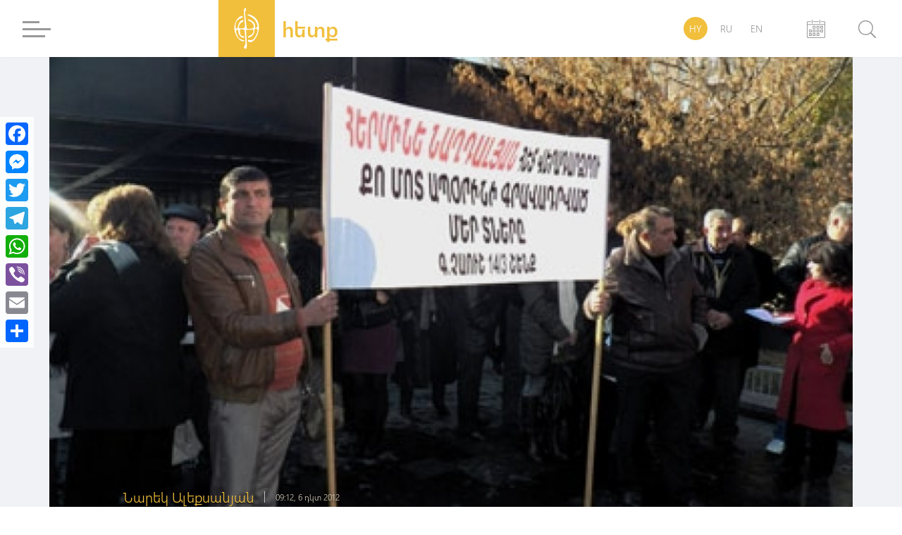

--- FILE ---
content_type: text/html; charset=utf-8
request_url: https://www.google.com/recaptcha/api2/aframe
body_size: 266
content:
<!DOCTYPE HTML><html><head><meta http-equiv="content-type" content="text/html; charset=UTF-8"></head><body><script nonce="VSI2iYTzj-a0VoEeyyrMNA">/** Anti-fraud and anti-abuse applications only. See google.com/recaptcha */ try{var clients={'sodar':'https://pagead2.googlesyndication.com/pagead/sodar?'};window.addEventListener("message",function(a){try{if(a.source===window.parent){var b=JSON.parse(a.data);var c=clients[b['id']];if(c){var d=document.createElement('img');d.src=c+b['params']+'&rc='+(localStorage.getItem("rc::a")?sessionStorage.getItem("rc::b"):"");window.document.body.appendChild(d);sessionStorage.setItem("rc::e",parseInt(sessionStorage.getItem("rc::e")||0)+1);localStorage.setItem("rc::h",'1761961279665');}}}catch(b){}});window.parent.postMessage("_grecaptcha_ready", "*");}catch(b){}</script></body></html>

--- FILE ---
content_type: application/x-javascript
request_url: https://ads.caramel.am/nnl.js?ts=1761961274238
body_size: 39461
content:
function a0_0x5f2a(_0x2a14ce,_0x251256){var _0x442e0c=a0_0x442e();return a0_0x5f2a=function(_0x5f2a98,_0x1b911a){_0x5f2a98=_0x5f2a98-0x8b;var _0xa9d9b1=_0x442e0c[_0x5f2a98];return _0xa9d9b1;},a0_0x5f2a(_0x2a14ce,_0x251256);}function a0_0x442e(){var _0x8abe49=['ended','none','Generator\x20is\x20already\x20executing.','banner:validationError','observe','placeId','Սադրանք','nnl-active','զարգացում','Տապալում','static','դրույքաչափ','gkga','getHtml','split','autoReloadIntervalId','px\x20!important;\x0a\x20\x20\x20\x20\x20\x20\x20\x20\x20\x20\x20\x20}\x0a\x20\x20\x20\x20\x20\x20\x20\x20\x20\x20</style>\x0a\x20\x20\x20\x20\x20\x20\x20\x20','.nnl-inpage-video','setupOverlappingObserver','ինովացիոն','.nnl-fullscreen-video__close','cloud.mediasystems','firstQuartile','trys','allowedPathnames','groupEnd','setContentContainer','հարկաբյուջետային','33153384tFViww','isFormatInitialized','response','skipPixelUrl','min','addClick','midpointPixelUrl','nonce','visiblePercentage','parse','թվային\x20տեխնոլոգիա','VastClient','ֆոնդ','more','close','fullpage','nnl-pinned','contains','շահութաբերություն','removeEventListener','Failed\x20to\x20initialize','beforebegin','data','filter','skipAd','maxWidth','cookie','length','bannerId','firstQuartilePixelUrl','remove','outstream:loaded','destroyBanner','insertStyleElement','#E31A10','պարտատու','querySelectorAll','contentDocument','Ոտնձգություն','trackingEvents','wrapperStyle','cs-','info','firstChild','width','870EsULbm','src','pauseroll','createWrapper','.nnl-outstream\x20.nnl-vast-video__skip','Զոհված','clear','%cNATIVE\x20NETWORK\x20LIBRARY','border','error','paused','\x22\x20target=\x22_blank\x22>\x0a\x20\x20\x20\x20\x20\x20\x20\x20\x20\x20\x20\x20<nn-logo-animation-bottomline></nn-logo-animation-bottomline>\x0a\x20\x20\x20\x20\x20\x20\x20\x20\x20\x20</a>\x0a\x20\x20\x20\x20\x20\x20\x20\x20','.nnl-advertising','innerWidth','destroyWrapper','Ողբերգություն','stringify','success','կառավարում','reloadAllBanners','getElementById','https://www.youtube.com/iframe_api','Զավթում','random','adfoxCode','արտաքին','phone','afterend','hasAttribute','updater','doramru.org','stalled','LOGGER','showAds','armlife.am','altKey','getClickThroughLink','news-time.am','\x0a\x20\x20\x20\x20\x20\x20\x20\x20<div\x20class=\x22nnl-infobox\x20nnl-infobox--','Դժբախտ\x20պատահար','VAST','autoReloadInterval','exports','left','.native-network-fullscreen','հաշվել','շուկա','/images/nn-advertising.svg\x22\x20style=\x22margin:\x200\x20!important;\x22>\x0a\x20\x20\x20\x20\x20\x20\x20\x20\x20\x20</a>\x0a\x20\x20\x20\x20\x20\x20\x20\x20','OUTSTREAM','pop','գործընկեր','դիվերսիֆիկացնել','outstream:error','startPixelUrl','\x22\x20initialized','script','.nnl-fullpage-container__close','\x22\x20viewBox=\x220\x200\x2024\x2024\x22\x20fill=\x22none\x22\x20xmlns=\x22http://www.w3.org/2000/svg\x22>\x0a\x20\x20\x20\x20\x20\x20\x20\x20\x20\x20\x20\x20\x20\x20<path\x20d=\x22M6\x204H10V20H6V4Z\x22\x20fill=\x22white\x22/>\x0a\x20\x20\x20\x20\x20\x20\x20\x20\x20\x20\x20\x20\x20\x20<path\x20d=\x22M14\x204H18V20H14V4Z\x22\x20fill=\x22white\x22/>\x0a\x20\x20\x20\x20\x20\x20\x20\x20\x20\x20\x20\x20</svg>\x0a\x20\x20\x20\x20\x20\x20\x20\x20\x20\x20</div>\x0a\x20\x20\x20\x20\x20\x20\x20\x20\x20\x20<div\x20class=\x22nnl-vast-video__progress\x22>\x0a\x20\x20\x20\x20\x20\x20\x20\x20\x20\x20\x20\x20<div\x20class=\x22nnl-vast-video__progress-bar\x22\x20value=\x220\x22\x20max=\x22100\x22>\x0a\x20\x20\x20\x20\x20\x20\x20\x20\x20\x20\x20\x20\x20\x20<div\x20class=\x22nnl-vast-video__progress-inner\x22></div>\x0a\x20\x20\x20\x20\x20\x20\x20\x20\x20\x20\x20\x20</div>\x0a\x20\x20\x20\x20\x20\x20\x20\x20\x20\x20\x20\x20<span\x20class=\x22nnl-vast-video__time\x22>00:00\x20/\x2000:00</span>\x0a\x20\x20\x20\x20\x20\x20\x20\x20\x20\x20</div>\x0a\x20\x20\x20\x20\x20\x20\x20\x20\x20\x20<div\x20class=\x22nnl-vast-video__sound\x22>\x0a\x20\x20\x20\x20\x20\x20\x20\x20\x20\x20\x20\x20<svg\x20class=\x22nnl-vast-video__sound-on\x22\x20width=\x22','key','yaContextCb','.native-inImage__banner','supports','prepareAds','videoClickThroughURLTemplate','կայունություն','indexOf','Զինված','դրամական','ՓԱԿԵԼ','\x22\x20/>\x0a\x20\x20\x20\x20\x20\x20\x20\x20</div>\x0a\x20\x20\x20\x20\x20\x20\x20\x20<div\x20class=\x22nnl-vast-video__more\x22>','gsjj','hasOwnProperty','.nnl-outstream','sourceMap','https://ads.caramel.am/configs','meknabanir.com','.nnl-widget-banner__content','\x20.nn-bottomline-video-banner','blockedPathnames','loaded','display','hidden','ops','css','\x22\x20height=\x22','afterbegin','[id^=\x22NNL_\x22]','blockedCountries','bottomline','handlePercentageChange','devices','keyl','1227328rHjSca','արժեթղթեր','On\x20','setupAutoReload','animeru.vip','attachYoutubePlayer','foreignCode:detected','.nnl-fullscreen-video__inner','հաշվարկ','\x0a\x20\x20\x20\x20\x20\x20\x20\x20\x20\x20<a\x20class=\x22bottomline__logo\x22\x20href=\x22','\x22\x20target=\x22_blank\x22\x20style=\x22display:\x20block;\x20min-height:\x2020px;\x22>\x0a\x20\x20\x20\x20\x20\x20\x20\x20\x20\x20<nn-logo-animation></nn-logo-animation>\x0a\x20\x20\x20\x20\x20\x20\x20\x20</a>\x0a\x20\x20\x20\x20\x20\x20','logger','անկում','target','զտման','wrapperClass','[id^=\x22native_\x22]','.nnl-outstream\x20.nnl-vast-video','style','imaSdk:connectSuccess','instance','pathname','head','video','.nnl-video','Armenia','forEach','initializeAd','clearAutoReload','--nnl-fullpage-banner-timer','.nnl-vast-video__sound-on','setupResizeObserver','references','styleTagTransform','validate','.nnl-vast-video__pause','format','ՀՆԱ','done','placement','dgjaq','addEventListener','cwbcz','.interscroller{display:block\x20!important;overflow:hidden\x20!important;position:relative\x20!important;width:100vw\x20!important;margin-left:calc((100vw\x20-\x20100%)/-2)\x20!important;font-size:14px;font-family:sans-serif}.interscroller\x20div\x20div\x20div\x20div{position:fixed\x20!important;top:0\x20!important;left:0\x20!important;transform:translateZ(0)\x20!important;width:100vw\x20!important;height:100vh\x20!important;object-fit:cover\x20!important}.interscroller\x20div\x20div:nth-child(3){font-size:13px;font-family:system-ui,-apple-system,BlinkMacSystemFont,\x22Segoe\x20UI\x22,Roboto,Oxygen,Ubuntu,Cantarell,\x22Open\x20Sans\x22,\x22Helvetica\x20Neue\x22,sans-serif}[nnl-format=inPage]{container-type:inline-size}[nnl-format=inPage]:has(.nnl-carousel){margin:0\x20-16px}[nnl-format=inPage]\x20.nnl-typographic{height:250px\x20!important;max-width:600px\x20!important;margin:15px\x20auto\x2020px\x20auto\x20!important}@container\x20(max-width:\x20600px){[nnl-format=inPage]\x20.nnl-typographic{height:450px\x20!important;max-width:350px\x20!important}}[nnl-format=inPage]\x20.nnl-catalogue{height:300px\x20!important;max-width:600px\x20!important;margin:15px\x20auto\x2020px\x20auto\x20!important}@container\x20(max-width:\x20600px){[nnl-format=inPage]\x20.nnl-catalogue{height:600px\x20!important;max-width:300px\x20!important}}[nnl-format=inPage]\x20.nnl-carousel{width:100%\x20!important;max-width:800px\x20!important;margin:15px\x20auto\x20!important}[nnl-format=inPage]\x20.inPage,[nnl-format=inPage]\x20.nnl-inPage{margin:15px\x20auto\x20!important;max-width:max-content\x20!important;background-color:#fff\x20!important}[nnl-format=inPage]\x20.inPage:has(div[style*=\x22width:\x20100%\x22]),[nnl-format=inPage]\x20.nnl-inPage:has(div[style*=\x22width:\x20100%\x22]){max-width:100%\x20!important}[nnl-format=inPage]\x20.inPage>.nnl-logo,[nnl-format=inPage]\x20.nnl-inPage>.nnl-logo{display:block;width:100%\x20!important}[nnl-format=inPage]\x20.inPage>.nnl-advertising{display:flex;flex-direction:row;justify-content:flex-end;width:100%\x20!important;max-width:300px\x20!important;padding:5px\x200\x20!important}[nnl-format=inPage]\x20.inPage>.nnl-advertising\x20img{width:100%\x20!important}[nnl-format=inPage]\x20.nnl-inPage>.nnl-advertising{display:flex;flex-direction:row;justify-content:flex-end;width:100%\x20!important;max-width:336px\x20!important;padding:5px\x200\x20!important}[nnl-format=inPage]\x20.nnl-inPage>.nnl-advertising\x20img{width:100%\x20!important}[nnl-format=inPage]\x20iframe{margin:0\x20!important}[nnl-format=static]{display:flex;align-items:center;flex-direction:column}[nnl-format=static]\x20.native-static{position:relative\x20!important;width:100%\x20!important}[nnl-format=static]\x20.native-static__close{cursor:pointer\x20!important;width:40px\x20!important;height:40px\x20!important;border-radius:0\x200\x205px\x200\x20!important;position:absolute\x20!important;bottom:100px\x20!important;right:0\x20!important}[nnl-format=static]\x20.nnl-static__logo{display:block;width:100%\x20!important}.nn-bottomline-video-banner{z-index:2147483646\x20!important}.nnl-fullscreen-video.nnl-hide-more\x20#nnl-fullscreen-video-moreBtn{display:none}.nnl-fullscreen-video__inner{cursor:pointer}.native-network-fullscreen{overflow:hidden\x20!important;position:relative\x20!important;box-sizing:border-box\x20!important}.native-network-fullscreen\x20div[class*=-header]{display:none}.native-network-fullscreen\x20div:has(div>iframe){overflow:hidden\x20!important}.native-network-fullscreen__logo{overflow:hidden\x20!important;width:100px\x20!important;height:35px\x20!important;background-color:rgba(0,0,0,.5294117647);padding:5px\x200\x200\x2010px\x20!important;border-radius:0\x200\x205px\x200\x20!important;position:absolute\x20!important;left:calc((100%\x20-\x20800px)/2);top:calc((100%\x20-\x20600px)/2)}.native-network-fullscreen__close{cursor:pointer\x20!important;width:40px\x20!important;height:40px\x20!important;border-radius:0\x200\x205px\x200\x20!important;position:absolute\x20!important;right:calc((100%\x20-\x20800px)/2);top:calc((100%\x20-\x20600px)/2)}.native-network-fullscreen__close--uz{position:absolute\x20!important;top:0\x20!important;right:0\x20!important;width:40px\x20!important;height:40px\x20!important;cursor:pointer\x20!important}.native-network-fullscreen\x20div:nth-child(3)>div{overflow:hidden\x20!important}@media\x20screen\x20and\x20(max-width:\x20848px){.native-network-fullscreen__logo{left:0\x20!important}.native-network-fullscreen:not(.native-network-fullscreen--uz){padding:0\x2024px\x20!important}.native-network-fullscreen__close{right:0\x20!important}}.native-network-fullscreen-header__close{display:none\x20!important}.caramel-bottomline{width:100%\x20!important;overflow:hidden\x20!important;z-index:2147483646\x20!important}div[data-banner=true]>div[data-videocontainer=true]>div:last-child{display:none}.caramel-topline{width:100%\x20!important;overflow:hidden\x20!important;z-index:2147483646\x20!important}body:has(.native-network-fullscreen)\x20.nnl-widget-banner,body:has(.nnl-fullscreen-video)\x20.nnl-widget-banner,body:has(.nnl-fullpage)\x20.nnl-widget-banner{z-index:2147483646\x20!important}.nnl-widget-banner{display:flex\x20!important;align-items:center\x20!important;position:fixed;bottom:60vw;z-index:2147483647\x20!important;transition:all\x20.5s\x20ease-in-out}@media\x20screen\x20and\x20(min-width:\x20576px){.nnl-widget-banner{top:50%;bottom:initial}}.nnl-widget-banner--left{flex-direction:row-reverse;left:0;transform:translateX(calc(-100%\x20+\x2025px))}@media\x20screen\x20and\x20(min-width:\x20576px){.nnl-widget-banner--left{transform:translateX(calc(-100%\x20+\x2025px))\x20translateY(-50%)}}.nnl-widget-banner--left\x20.nnl-widget-banner__toggle{border-radius:0\x2010px\x2010px\x200}.nnl-widget-banner--left\x20.nnl-widget-banner__toggle\x20svg{transform:rotate(180deg)}.nnl-widget-banner--left.nnl-open\x20.nnl-widget-banner__toggle\x20svg{transform:rotate(0deg)}.nnl-widget-banner--right{flex-direction:row;right:0;transform:translateX(calc(100%\x20-\x2025px))}@media\x20screen\x20and\x20(min-width:\x20576px){.nnl-widget-banner--right{transform:translateX(calc(100%\x20-\x2025px))\x20translateY(-50%)}}.nnl-widget-banner--right\x20.nnl-widget-banner__toggle{border-radius:10px\x200\x200\x2010px}.nnl-widget-banner--right\x20.nnl-widget-banner__toggle\x20svg{transform:rotate(0deg)}.nnl-widget-banner--right.nnl-open\x20.nnl-widget-banner__toggle\x20svg{transform:rotate(180deg)}.nnl-widget-banner__content{position:relative;min-width:200px;min-height:250px;border:1px\x20solid\x20#262628}.nnl-widget-banner.nnl-open{transform:translateX(0)}@media\x20screen\x20and\x20(min-width:\x20576px){.nnl-widget-banner.nnl-open{transform:translateX(0)\x20translateY(-50%)}}.nnl-widget-banner__toggle{cursor:pointer;display:flex;align-items:center;justify-content:center;color:#fff;width:25px;height:100px;background-color:#262628}.nnl-widget-banner__toggle\x20svg{transition:transform\x20.5s\x20ease-in-out}.nnl-widget-video{z-index:2147483647\x20!important}.nnl-widget-video.nnl-hide-more\x20.nnl-widget-video__sound__more{display:none}body:has(.native-network-fullscreen)\x20.nnl-widget-video,body:has(.nnl-fullscreen-video)\x20.nnl-widget-video,body:has(.nnl-fullpage)\x20.nnl-widget-video{z-index:2147483646\x20!important}[nnl-format=inImage]\x20.native-inImage.nnl-active\x20.native-inImage__banner{pointer-events:all\x20!important;visibility:visible\x20!important}[nnl-format=inImage]\x20.native-inImage__banner{visibility:hidden;pointer-events:none;position:absolute\x20!important;bottom:0\x20!important;width:100%\x20!important;height:80px;z-index:10\x20!important;overflow:hidden\x20!important;box-shadow:rgba(0,0,0,.5)\x200px\x20-11px\x2010px\x20!important}[nnl-format=inImage]\x20.native-inImage__close{display:flex;justify-content:center;align-items:center;position:absolute;right:0px;top:0px;z-index:20;width:40px;height:40px;cursor:pointer}.nnl-fullpage-container{position:fixed;inset:0;z-index:2147483647\x20!important;transition:all\x201s\x20ease-in-out}.nnl-fullpage-container.nnl-hide{opacity:0}.nnl-fullpage-container__close{position:fixed\x20!important;z-index:2147483648\x20!important;right:20px\x20!important;top:20px\x20!important;opacity:0;pointer-events:none;transition:opacity\x20.5s\x20ease-in;transform:scale(1.2);cursor:pointer\x20!important}.nnl-fullpage-container__close.nnl-active{opacity:1;pointer-events:all}.nnl-fullpage-container__close\x20svg{width:40px\x20!important;height:40px\x20!important}.nnl-fullpage-container__content{width:100vw;height:100vh}.nnl-fullpage-container\x20.nnl-fullpage-banner{width:100%;height:100%}.nnl-infobox{display:flex;flex-direction:column;position:absolute;top:0;z-index:2147483647\x20!important;color:#fff\x20!important;background-color:rgba(0,0,0,.75)\x20!important;padding:5px\x205px;font-size:12px\x20!important;line-height:16px\x20!important;white-space:nowrap\x20!important;font-family:sans-serif\x20!important}.nnl-infobox--left{left:0}.nnl-infobox--right{right:0}.nnl-infobox\x20a{color:#add8e6}.nnl-outstream{width:100%;aspect-ratio:16/9}.nnl-outstream.nnl-pinned\x20.nnl-vast-video{position:fixed;right:0;bottom:30%;z-index:2147483646\x20!important;max-width:400px}@media\x20screen\x20and\x20(max-width:\x20600px){.nnl-outstream.nnl-pinned\x20.nnl-vast-video{max-width:300px}}.nnl-vast-video{display:flex;position:relative;font-family:sans-serif}.nnl-vast-video\x20video{cursor:pointer;width:100%;height:100%;object-fit:cover}.nnl-vast-video__skip{cursor:pointer;user-select:none;box-sizing:border-box;position:absolute;top:0;right:0;color:#fff;background-color:rgba(0,0,0,.4588235294);min-width:75px;font-size:14px;font-weight:600;text-align:center;text-transform:capitalize;padding:5px\x207px\x207px\x207px;border-bottom-left-radius:5px}@media\x20screen\x20and\x20(max-width:\x20600px){.nnl-vast-video__skip{min-width:66px;font-size:12px;padding:5px}}.nnl-vast-video__logo{cursor:pointer;overflow:hidden;box-sizing:border-box;position:absolute;top:0;left:0;background-color:rgba(0,0,0,.4588235294);padding:5px\x2010px;max-width:100px;max-height:36px;border-bottom-right-radius:5px}@media\x20screen\x20and\x20(max-width:\x20600px){.nnl-vast-video__logo{width:66px;height:27px;padding:5px}}.nnl-vast-video__more{pointer-events:none;position:absolute;left:50%;bottom:60px;transform:translateX(-50%);color:#fff;background-color:rgba(0,0,0,.5647058824);border-radius:5px;padding:7px\x2010px;font-size:18px;font-weight:600;text-transform:uppercase}@media\x20screen\x20and\x20(max-width:\x20600px){.nnl-vast-video__more{font-size:12px;bottom:45px}}.nnl-vast-video__controls{position:absolute;left:0;right:0;bottom:0;gap:15px;display:flex;flex-direction:row;align-items:center;justify-content:space-between;padding:7px\x2010px}.nnl-vast-video__controls\x20*{z-index:2}.nnl-vast-video__controls::after{content:\x22\x22;pointer-events:none;position:absolute;left:0;right:0;bottom:0;z-index:1;height:40px;background:linear-gradient(to\x20top,\x20rgba(0,\x200,\x200,\x200.4588235294),\x20transparent)}.nnl-vast-video__trigger{cursor:pointer}.nnl-vast-video__progress{flex:1;gap:15px;display:flex;flex-direction:row;align-items:center}.nnl-vast-video__progress-bar{position:relative;flex:1;height:10px;background-color:hsla(0,0%,100%,.1882352941)}.nnl-vast-video__progress-inner{width:0%;height:100%;background-color:#fff;will-change:width;transition:width\x20.1s\x20linear}.nnl-vast-video__time{color:#fff;font-size:12px;font-weight:600}@media\x20screen\x20and\x20(max-width:\x20600px){.nnl-vast-video__time{font-size:10px}}.nnl-vast-video__sound{cursor:pointer}.nnl-vast-wrapper{position:relative;display:flex}.nnl-vast-wrapper\x20.nnl-vast-video{position:absolute;inset:0;display:none}.nnl-vast-wrapper\x20.nnl-vast-video.nnl-active{display:block}[nnl-zone]{position:relative}.nnl-hidden{opacity:0\x20!important;pointer-events:none\x20!important}body:has(.nnl-topline-video){padding-top:100px}body:has(.nnl-bottomline-video){padding-bottom:120px}body:has(div.nnl-fullpage)\x20.caramel-topline,body:has(div.nnl-fullpage)\x20.caramel-bottomline{z-index:2147483645\x20!important}',';\x22\x20viewBox=\x220\x200\x2024\x2024\x22\x20fill=\x22none\x22\x20xmlns=\x22http://www.w3.org/2000/svg\x22>\x0a\x20\x20\x20\x20\x20\x20\x20\x20\x20\x20\x20\x20\x20\x20<path\x20d=\x22M3\x209V15H7L12\x2020V4L7\x209H3Z\x22\x20fill=\x22white\x22/>\x0a\x20\x20\x20\x20\x20\x20\x20\x20\x20\x20\x20\x20\x20\x20<path\x20d=\x22M16.5\x2012C16.5\x2010.07\x2015.45\x208.33\x2013.8\x207.4L12.6\x208.9C13.85\x209.6\x2014.5\x2010.75\x2014.5\x2012C14.5\x2013.25\x2013.85\x2014.4\x2012.6\x2015.1L13.8\x2016.6C15.45\x2015.67\x2016.5\x2013.93\x2016.5\x2012Z\x22\x20fill=\x22white\x22/>\x0a\x20\x20\x20\x20\x20\x20\x20\x20\x20\x20\x20\x20\x20\x20<path\x20d=\x22M19.5\x2012C19.5\x208.64\x2017.2\x205.92\x2014.6\x204.68L13.4\x206.17C15.5\x207.22\x2017\x209.36\x2017\x2012C17\x2014.64\x2015.5\x2016.78\x2013.4\x2017.83L14.6\x2019.32C17.2\x2018.08\x2019.5\x2015.36\x2019.5\x2012Z\x22\x20fill=\x22white\x22/>\x0a\x20\x20\x20\x20\x20\x20\x20\x20\x20\x20\x20\x20</svg>\x0a\x20\x20\x20\x20\x20\x20\x20\x20\x20\x20\x20\x20<svg\x20class=\x22nnl-vast-video__sound-off\x22\x20width=\x22','imaSdk:connectError','5107620IzrhTA','color:\x20','nnl-hidden','campaignId','Բաքվի','player','\x0a\x20\x20\x20\x20\x20\x20\x20\x20<div\x20class=\x22native-inImage\x22>\x0a\x20\x20\x20\x20\x20\x20\x20\x20\x20\x20<div\x20class=\x22native-inImage__banner\x22>\x0a\x20\x20\x20\x20\x20\x20\x20\x20\x20\x20\x20\x20<div\x20class=\x22native-inImage__close\x22>\x0a\x20\x20\x20\x20\x20\x20\x20\x20\x20\x20\x20\x20\x20\x20<svg\x20xmlns=\x22http://www.w3.org/2000/svg\x22\x20width=\x2240\x22\x20height=\x2240\x22>\x0a\x20\x20\x20\x20\x20\x20\x20\x20\x20\x20\x20\x20\x20\x20\x20\x20<circle\x20fill=\x22#fff\x22\x20opacity=\x22.2\x22\x20cx=\x2220\x22\x20cy=\x2220\x22\x20r=\x2212\x22></circle>\x0a\x20\x20\x20\x20\x20\x20\x20\x20\x20\x20\x20\x20\x20\x20\x20\x20<path\x20d=\x22M27\x2013.7l-.7-.7-6.3\x206.3-6.3-6.3-.7.7\x206.3\x206.3-6.3\x206.3.7.7\x206.3-6.3\x206.3\x206.3.7-.7-6.3-6.3z\x22></path>\x0a\x20\x20\x20\x20\x20\x20\x20\x20\x20\x20\x20\x20\x20\x20</svg>\x0a\x20\x20\x20\x20\x20\x20\x20\x20\x20\x20\x20\x20</div>\x0a\x20\x20\x20\x20\x20\x20\x20\x20\x20\x20\x20\x20<div\x20class=\x22native-inImage__inner\x22></div>\x0a\x20\x20\x20\x20\x20\x20\x20\x20\x20\x20</div>\x0a\x20\x20\x20\x20\x20\x20\x20\x20</div>\x0a\x20\x20\x20\x20\x20\x20','\x20/\x20','վարկ','[nnl-zone]:has(#','find','removeBanner','հաշվեկշիռ','.nnl-fullpage.nnl-finished\x20.nnl-fullpage__bottomline','զարգացման','iterator','true','.nnl-outstream\x20.nnl-vast-video__progress-inner','colors','Couldn\x27t\x20find\x20a\x20style\x20target.\x20This\x20probably\x20means\x20that\x20the\x20value\x20for\x20the\x20\x27insert\x27\x20parameter\x20is\x20invalid.','\x0a\x20\x20\x20\x20\x20\x20\x20\x20\x20\x20\x20\x20<div\x20class=\x22native-network-fullscreen__close\x22>\x0a\x20\x20\x20\x20\x20\x20\x20\x20\x20\x20\x20\x20\x20\x20<svg\x20xmlns=\x22http://www.w3.org/2000/svg\x22\x20width=\x2240\x22\x20height=\x2240\x22>\x0a\x20\x20\x20\x20\x20\x20\x20\x20\x20\x20\x20\x20\x20\x20\x20\x20<circle\x20fill=\x22#fff\x22\x20opacity=\x22.2\x22\x20cx=\x2220\x22\x20cy=\x2220\x22\x20r=\x2212\x22></circle>\x0a\x20\x20\x20\x20\x20\x20\x20\x20\x20\x20\x20\x20\x20\x20\x20\x20<path\x20d=\x22M27\x2013.7l-.7-.7-6.3\x206.3-6.3-6.3-.7.7\x206.3\x206.3-6.3\x206.3.7.7\x206.3-6.3\x206.3\x206.3.7-.7-6.3-6.3z\x22></path>\x0a\x20\x20\x20\x20\x20\x20\x20\x20\x20\x20\x20\x20\x20\x20</svg>\x0a\x20\x20\x20\x20\x20\x20\x20\x20\x20\x20\x20\x20</div>\x0a\x20\x20\x20\x20\x20\x20\x20\x20\x20\x20\x20\x20<a\x20\x0a\x20\x20\x20\x20\x20\x20\x20\x20\x20\x20\x20\x20\x20\x20target=\x22_blank\x22\x0a\x20\x20\x20\x20\x20\x20\x20\x20\x20\x20\x20\x20\x20\x20href=\x22','[id^=\x22custom_\x22]','appendElement','media','show','APP','style=\x22','PAUSED','string','inImage','reloadBanner','debug','currentTime','block','localhost','եկամտաբեր','ռուբլի','\x20վրկ','yandex_rtb','{\x22skip\x22:\x22o‘tkazib\x20yuborish\x22,\x22seconds\x22:\x22sek\x22,\x22more\x22:\x22ko‘proq\x22}','2689608qGxEPG','label','կորպորատիվ','playbackInterval','Outstream\x20response\x20is\x20empty','onYouTubeIframeAPIReady','scrollHeight','կանխատեսում','\x0a\x20\x20\x20\x20\x20\x20\x20\x20\x20\x20<style>\x0a\x20\x20\x20\x20\x20\x20\x20\x20\x20\x20\x20\x20.caramel-topline\x20{\x0a\x20\x20\x20\x20\x20\x20\x20\x20\x20\x20\x20\x20\x20\x20left:\x2050%\x20!important;\x0a\x20\x20\x20\x20\x20\x20\x20\x20\x20\x20\x20\x20\x20\x20transform:\x20translateX(-50%)\x20!important;\x0a\x0a\x20\x20\x20\x20\x20\x20\x20\x20\x20\x20\x20\x20\x20\x20max-width:\x20','\x0a\x20\x20\x20\x20\x20\x20\x20\x20\x20\x20\x20\x20\x20\x20<style\x20id=\x22nnl-overlapping\x22>\x0a\x20\x20\x20\x20\x20\x20\x20\x20\x20\x20\x20\x20\x20\x20\x20\x20div[id*=\x22ms\x22][data-ad-type=\x27catfish\x27]\x20iframe,\x0a\x20\x20\x20\x20\x20\x20\x20\x20\x20\x20\x20\x20\x20\x20\x20\x20div[id*=\x22ms\x22][data-ad-type=\x27topline\x27]\x20iframe\x20{\x0a\x20\x20\x20\x20\x20\x20\x20\x20\x20\x20\x20\x20\x20\x20\x20\x20\x20\x20opacity:\x200\x20!important;\x0a\x20\x20\x20\x20\x20\x20\x20\x20\x20\x20\x20\x20\x20\x20\x20\x20}\x0a\x20\x20\x20\x20\x20\x20\x20\x20\x20\x20\x20\x20\x20\x20</style>\x0a\x20\x20\x20\x20\x20\x20\x20\x20\x20\x20\x20\x20','\x0a\x20\x20\x20\x20\x20\x20\x20\x20\x20\x20','ներմուծել','add','name','unset','youtube:connectError','emit','#nnl-overlapping','parentElement','onerror','setAttribute','div','.nnl-widget-video','handleBannerCreation','</div>\x0a\x20\x20\x20\x20\x20\x20\x20\x20<div\x20class=\x22nnl-vast-video__controls\x22>\x0a\x20\x20\x20\x20\x20\x20\x20\x20\x20\x20<div\x20class=\x22nnl-vast-video__trigger\x22>\x0a\x20\x20\x20\x20\x20\x20\x20\x20\x20\x20\x20\x20<svg\x20class=\x22nnl-vast-video__play\x22\x20style=\x22display:\x20none;\x22\x20width=\x22','տոկոսային','@media\x20','element','contentKeywords','play','allowedCountries','onclick','appendChild','off','usanogh.am','.nnl-vast-video__progress-inner','ipress.am','Բռնություն','.nnl-vast-video__skip','playVideo','\x0a\x20\x20\x20\x20\x20\x20\x20\x20</div>\x0a\x20\x20\x20\x20\x20\x20','create','innerText','watchedPercentage','extensions','display:\x20none','VAST-WRAPPER','@supports\x20(','value','Վթար','\x22>\x0a\x20\x20\x20\x20\x20\x20\x20\x20\x20\x20<div\x20class=\x22nnl-widget-banner__toggle\x22>\x0a\x20\x20\x20\x20\x20\x20\x20\x20\x20\x20\x20\x20<svg\x20width=\x2240\x22\x20height=\x2240\x22\x20viewBox=\x220\x200\x2016\x2016\x22\x20xmlns=\x22http://www.w3.org/2000/svg\x22>\x0a\x20\x20\x20\x20\x20\x20\x20\x20\x20\x20\x20\x20\x20\x20<path\x20fill=\x22currentColor\x22\x20fillRule=\x22evenodd\x22\x20d=\x22M11.354\x201.646a.5.5\x200\x200\x201\x200\x20.708L5.707\x208l5.647\x205.646a.5.5\x200\x200\x201-.708.708l-6-6a.5.5\x200\x200\x201\x200-.708l6-6a.5.5\x200\x200\x201\x20.708\x200\x22\x20/>\x0a\x20\x20\x20\x20\x20\x20\x20\x20\x20\x20\x20\x20</svg>\x0a\x20\x20\x20\x20\x20\x20\x20\x20\x20\x20</div>\x0a\x20\x20\x20\x20\x20\x20\x20\x20\x20\x20<div\x20class=\x22nnl-widget-banner__content\x22></div>\x0a\x20\x20\x20\x20\x20\x20\x20\x20</div>\x0a\x20\x20\x20\x20\x20\x20','Եռաբլուր','dfkcm','Is\x20already\x20enabled','vast:loaded','.native-inImage','.nnl-widget','complete','onload','mediaFiles','oratert.am','կրիպտոարժույթ','ամսական','size','.nnl-logo','aravot.am','warning','բաժնետոմսեր','\x22\x20target=\x22_blank\x22>','canShowForDevice','www.aravot.am','2314946TmSQxI','տնտեսական','getBoundingClientRect','options','սադրանք','#0986E6','trim','wrapperElement','connectVastClient','պետական','thirdQuartile','app:keywordDetect','\x22\x20target\x20element\x20not\x20found','prototype','group','body\x20>\x20div[style*=\x22position:\x20fixed\x22]:has(iframe)','արտահանել','errors','.nnl-inpage__social.nnl-show','return','interscroller','_blank','\x0a\x20\x20\x20\x20\x20\x20\x20\x20\x20\x20<div\x20class=\x22native-network-fullscreen__close--uz\x22>\x0a\x20\x20\x20\x20\x20\x20\x20\x20\x20\x20\x20\x20<svg\x20xmlns=\x22http://www.w3.org/2000/svg\x22\x20width=\x2240\x22\x20height=\x2240\x22>\x0a\x20\x20\x20\x20\x20\x20\x20\x20\x20\x20\x20\x20\x20\x20<circle\x20fill=\x22#fff\x22\x20opacity=\x22.2\x22\x20cx=\x2220\x22\x20cy=\x2220\x22\x20r=\x2212\x22></circle>\x0a\x20\x20\x20\x20\x20\x20\x20\x20\x20\x20\x20\x20\x20\x20<path\x20d=\x22M27\x2013.7l-.7-.7-6.3\x206.3-6.3-6.3-.7.7\x206.3\x206.3-6.3\x206.3.7.7\x206.3-6.3\x206.3\x206.3.7-.7-6.3-6.3z\x22></path>\x0a\x20\x20\x20\x20\x20\x20\x20\x20\x20\x20\x20\x20</svg>\x0a\x20\x20\x20\x20\x20\x20\x20\x20\x20\x20</div>\x0a\x20\x20\x20\x20\x20\x20\x20\x20\x20\x20<a\x20href=\x22','position','.caramel-topline','NNL_logger','cssText','hayacq.com','dfkcq','bottom','films.bz','once','base','vastClient:connectSuccess','muted','number','banner:init','?ts=','toString','.native-inImage__close','\x20*/','արժեթուղթ','<span>Campaign\x20ID:\x20<a\x20href=\x22https://adfox.yandex.ru/campaignSummaryForm.php?campaignID=','.nnl-outstream\x20.nnl-vast-video__play','hasAutoReload','blockedCities','getPropertyValue','removeListener','բիզնես','mediahub.am','all','Will\x20be\x20displayed:\x20','արտահանում','բլոքչեյն','innerHTML','words','Successfully\x20connected','init','completePixelUrl','դրույք','onRender','searchParams','keys','թվային\x20ներդրում','trackPlayback','Ծեծկռտուք','handlePause','setAttributes','interfootball.am','հաշվիչ','getAdMedia','հարկ','duration','textContent','setupVisibilityObserver','querySelector','\x22\x20detected\x20with\x20words:','\x22></div>\x0a\x20\x20\x20\x20\x20\x20\x20\x20</div>\x0a\x20\x20\x20\x20\x20\x20','\x0a\x20\x20\x20\x20\x20\x20\x20\x20<div\x20class=\x22nnl-outstream\x22>\x0a\x20\x20\x20\x20\x20\x20\x20\x20\x20\x20','map','\x0a\x20\x20\x20\x20\x20\x20\x20\x20<a\x20href=\x22',';\x22\x20viewBox=\x220\x200\x2024\x2024\x22\x20fill=\x22none\x22\x20xmlns=\x22http://www.w3.org/2000/svg\x22>\x0a\x20\x20\x20\x20\x20\x20\x20\x20\x20\x20\x20\x20\x20\x20<path\x20d=\x22M3\x209V15H7L12\x2020V4L7\x209H3Z\x22\x20fill=\x22white\x22/>\x0a\x20\x20\x20\x20\x20\x20\x20\x20\x20\x20\x20\x20\x20\x20<path\x20d=\x22M15.54\x208.46L14.46\x209.54L16.92\x2012L14.46\x2014.46L15.54\x2015.54L18\x2013.08L20.46\x2015.54L21.54\x2014.46L19.08\x2012L21.54\x209.54L20.46\x208.46L18\x2010.92L15.54\x208.46Z\x22\x20fill=\x22white\x22/>\x0a\x20\x20\x20\x20\x20\x20\x20\x20\x20\x20\x20\x20</svg>\x0a\x20\x20\x20\x20\x20\x20\x20\x20\x20\x20</div>\x0a\x20\x20\x20\x20\x20\x20\x20\x20</div>\x0a\x20\x20\x20\x20\x20\x20</div>\x0a\x20\x20\x20\x20','isIntersecting','padStart','Class\x20extends\x20value\x20','.nnl-vast-video\x20video','Disabled','Զոհ',';\x20path=/;\x20max-age=21600','\x22\x20target=\x22_blank\x22>\x0a\x20\x20\x20\x20\x20\x20\x20\x20\x20\x20<nn-logo-animation></nn-logo-animation>\x0a\x20\x20\x20\x20\x20\x20\x20\x20</a>\x0a\x20\x20\x20\x20\x20\x20','ֆինանսներ','hetq.am','միջոցներ','bodyUnfreeze','metaKey','country','Failed\x20to\x20connect\x20website\x20script','removeChild','.banner__link','VastParser','կարճաժամկետ','onError','clickPixelUrl','getItem','Բռնաբարություն','գործիք','adfox:initSuccess','update','1px\x20solid\x20black','app:scriptConnectError','armfilm.co','Invalid\x20placement:\x20\x22','tablet','location','nnl-vast-wrapper','insertAdjacentHTML','IMA\x20SDK','type','getTargetElement','call','Բաքու','\x0a\x20\x20\x20\x20\x20\x20\x20\x20<div\x0a\x20\x20\x20\x20\x20\x20\x20\x20\x20\x20nnl-zone\x0a\x20\x20\x20\x20\x20\x20\x20\x20\x20\x20nnl-format=\x22','եկամտային','dfkcp','hcbe','վարկային','removeAllBanners','insert','getContentKeywords','.native-network-fullscreen\x20>\x20div:last-child','containerId','EventEmitter','isPauseRoll','%c\x20[','youtube:connectSuccess','ADFOX','push','grbj','undefined','detectLocation','.nn-bottomline-video-banner\x20.nn-relative','next','[id^=\x22yandex_\x22]','vast:error','\x20\x20\x0a\x20\x20\x20\x20\x20\x20\x20\x20</div>\x0a\x20\x20\x20\x20\x20\x20','reloadAllVisibleBanners','Կիեւ','ներդրող','reload','\x0a\x20\x20\x20\x20\x20\x20<img\x20src=\x22','ակտիվներ','class=\x22','destroy','Էսկալացիա','www.168.am','.nnl-outstream\x20.nnl-vast-video__time','__esModule','\x20|\x20Extra','տոկոսադրույք','top','.nnl-fullpage-banner','fileURL','getTime','open','.native-network-fullscreen__close','class','clickThrough','toLowerCase','\x20.nnl-fullscreen-video','container','\x22.\x20Must\x20be\x20boolean.','.nnl-widget-banner__toggle','fullscreen','Կոռուպցիա','.interscroller','unpin','<span>Banner\x20ID:\x20<a\x20href=\x22https://adfox.yandex.ru/bannerSummaryForm.php?bannerID=','prepareOptions','splice','Պատերազմ','ծախս','assign','nnl-inPage','.inPage','formatParams','եռամսյակային','thirdQuartilePixelUrl','scroll','get','clearSession','https://cdn.jsdelivr.net/npm/vast-client@3.2.0/dist/vast-client.min.js','doramtv.org','locals','widget','max','ներկրել','app:contentContainerSet','round','Interscroller\x20|\x20Extra','allowedCities','@layer','div[id*=\x22ms\x22][data-ad-type=\x27catfish\x27]\x20iframe','nnl-hide','nnl_geo=','պլանավորում','տոքեն','</a></span>','right','body[style*=\x22overflow:\x20unset\x22]\x20.nn-bottomline-fullscreen__bottomline','եկամուտ','ընկերություն','.nnl-vast-video__play','dfkcn','կայուն','initializeFormat','\x20response\x20is\x20empty','url','checkForFullscreenVideo','pause','lurer.com','creatives','impression','vastUrls','news94daily.com','ֆիրմա','<span>Place\x20ID:\x20<a\x20href=\x22https://adfox.yandex.ru/placeSummaryCampaignsPlacedForm.php?navigationTab=websites&placeID=','wrap','beforeend','setupContentObserver','skip','match','connectYoutubeIframeApi','կապիտալ','առևտրային','createBanner','hide','ավանդ','.nnl-vast-video__time','className','click','function','.native-static__close','մահացու',')\x20{','pointerEvents','onClose','էթնիկ','defineProperty','Successfully\x20initialized','json','body','isInRotation','contentContainer','Logger','ներդրումային','startsWith','banners','\x20is\x20not\x20a\x20constructor\x20or\x20null','ուժեր','newsarm.live','dfkcl','then','createElement','pin','.nnl-outstream\x20.nnl-vast-video__sound-off','.nnl-outstream\x20.nnl-vast-video\x20video','slice','setPrototypeOf','դրամ','stopTracking','.nnl-static__logo','bundleParams','bottomlineVideo','վերլուծություն','\x22\x20target=\x22_blank\x22>\x0a\x20\x20\x20\x20\x20\x20\x20\x20\x20\x20\x20\x20<nn-logo-animation></nn-logo-animation>\x0a\x20\x20\x20\x20\x20\x20\x20\x20\x20\x20</a>\x0a\x20\x20\x20\x20\x20\x20\x20\x20','getDuration','ներդրում','միկրոտնտեսական','vastClient:connectError','desktop','BANNER','log','message','href','attributes','թուղթ','isSystemPaused','blognews.am','throw','handlePauseRoll','Is\x20already\x20disabled','adfox:initError','inPage','ready','PlayerState','nnl-open','.caramel-bottomline','onStub','բորսա','hostname','getOwnPropertySymbols','NNL','.nnl-widget-banner','sent','auto','params','createTextNode','Failed\x20to\x20retrieve\x20location\x20data','domAPI','.nnl-outstream\x20.nnl-vast-video__logo','եռամսյակ','bodyFreeze','պասիվ\x20եկամուտ','ֆինանսական','native-static','floor','overflow','DEBUG','gknw','պարտատոմս','HTMLIFrameElement','պարտավորություն','keyword','includes','percentage','preventDefault','.native-network-fullscreen\x20div:has(>\x20iframe)','In\x20page\x20|\x20Extra','6466200NhNdiJ','\x22\x20target=\x22_blank\x22>\x0a\x20\x20\x20\x20\x20\x20\x20\x20\x20\x20\x20\x20<img\x20src=\x22https://','\x20will\x20be\x20displayed:\x20','goodlookingnews.ru','\x0a\x20\x20\x20\x20\x20\x20\x20\x20padding:\x208px;\x0a\x20\x20\x20\x20\x20\x20\x20\x20font-size:\x2024px;\x0a\x20\x20\x20\x20\x20\x20\x20\x20color:\x20#ffffff;\x0a\x20\x20\x20\x20\x20\x20\x20\x20font-weight:\x20bold;\x0a\x20\x20\x20\x20\x20\x20\x20\x20font-family:\x20cursive;\x0a\x20\x20\x20\x20\x20\x20\x20\x20text-shadow:\x202px\x202px\x200\x20#000,\x20-2px\x20-2px\x200\x20#000;\x0a\x20\x20\x20\x20\x20\x20','replace','220Qlmxpk','GET','removeItem','start','loadVast','sensitiveContent','vastUrl','ads','identifier','getTrackingEvents','insertBefore','\x20playsinline\x20src=\x22\x22></video>\x0a\x20\x20\x20\x20\x20\x20\x20\x20<div\x20class=\x22nnl-vast-video__skip\x22></div>\x0a\x20\x20\x20\x20\x20\x20\x20\x20<div\x20class=\x22nnl-vast-video__logo\x22>\x0a\x20\x20\x20\x20\x20\x20\x20\x20\x20\x20<nn-logo-animation-preroll\x20scale=\x22','enablejsapi','banner:createWrapperError','impressionURLTemplates','isEmpty','.nnl-vast-video__logo','canBePinned','ակտիվ','some','prepareIframe','.nnl-widget-video__container','Failed\x20to\x20connect','rotation','.nnl-infobox','from','.nnl-fullpage-container','topline','<div\x20class=\x22native-network-fullscreen__close--uz\x22></div>','գլոբալ','ավտոմատացված','պարտք','շահութաբեր','վճարային','Ադրբեջան','concat','midpoint','join','Enabled','forceReload','initBanner','test','resize','propertyIsEnumerable','.nn-bottomline-video-banner','nnl-typographic','BUFFERING','https://native.weprodigi.com','ֆինթեխ','newday.am','parentNode','banner','Geo','\x22\x20style=\x22display:\x20','connectLogo','Պայթյուն','layer','previewMode','has','setupObserver','onLoad','canShowForLocation','.nnl-video__container','Invalid\x20hasAutoReload\x20value:\x20\x22','\x22\x20target=\x22_blank\x22>\x0a\x20\x20\x20\x20\x20\x20\x20\x20\x20\x20\x20\x20<nn-logo-animation-bottomline></nn-logo-animation-bottomline>\x0a\x20\x20\x20\x20\x20\x20\x20\x20\x20\x20</a>\x0a\x20\x20\x20\x20\x20\x20\x20\x20\x20\x20','syncInfobox','Գերի','Validation\x20error','eventHandlers','--uz','connectScript','բաժնետոմս','ֆինանսական\x20տեխնոլոգիա','արժույթ','unmute','Մարտական','skipDelay','--nologo','apply','pauseVideo','getInstance','\x0a\x20\x20\x20\x20\x20\x20\x20\x20<a\x20class=\x22nnl-logo\x22\x20href=\x22','\x22\x0a\x20\x20\x20\x20\x20\x20\x20\x20\x20\x20','app:scriptConnectSuccess','classList','#E69509'];a0_0x442e=function(){return _0x8abe49;};return a0_0x442e();}(function(_0x48a8b4,_0x2386a6){var _0xafd8f2=a0_0x5f2a,_0x59347c=_0x48a8b4();while(!![]){try{var _0x284ef6=parseInt(_0xafd8f2(0x293))/0x1+parseInt(_0xafd8f2(0x330))/0x2+-parseInt(_0xafd8f2(0x237))/0x3*(-parseInt(_0xafd8f2(0x198))/0x4)+parseInt(_0xafd8f2(0x192))/0x5+parseInt(_0xafd8f2(0x2e9))/0x6+parseInt(_0xafd8f2(0x2c1))/0x7+-parseInt(_0xafd8f2(0x20a))/0x8;if(_0x284ef6===_0x2386a6)break;else _0x59347c['push'](_0x59347c['shift']());}catch(_0xe2bd68){_0x59347c['push'](_0x59347c['shift']());}}}(a0_0x442e,0xb1ac2),((()=>{'use strict';var _0x2f5c87=a0_0x5f2a;var _0x1e64a8={0x38:(_0x365cfe,_0x43205d,_0x514213)=>{_0x365cfe['exports']=function(_0x7d323e){var _0x3e00d2=a0_0x5f2a,_0x306320=_0x514213['nc'];_0x306320&&_0x7d323e[_0x3e00d2(0x2fd)](_0x3e00d2(0x211),_0x306320);};},0x48:_0x39b1ec=>{var _0x3fe4d2=a0_0x5f2a,_0x5cf957=[];function _0x58a85a(_0x434503){var _0xb6e4df=a0_0x5f2a;for(var _0x11ca45=-0x1,_0x1cfff6=0x0;_0x1cfff6<_0x5cf957[_0xb6e4df(0x225)];_0x1cfff6++)if(_0x5cf957[_0x1cfff6][_0xb6e4df(0x1a0)]===_0x434503){_0x11ca45=_0x1cfff6;break;}return _0x11ca45;}function _0x2b1cce(_0x21efb4,_0x5354e4){var _0x485679=a0_0x5f2a;for(var _0x4d93a8={},_0x469dd4=[],_0x2035dc=0x0;_0x2035dc<_0x21efb4['length'];_0x2035dc++){var _0x3b6229=_0x21efb4[_0x2035dc],_0x4a9c1=_0x5354e4[_0x485679(0x350)]?_0x3b6229[0x0]+_0x5354e4[_0x485679(0x350)]:_0x3b6229[0x0],_0x2785ff=_0x4d93a8[_0x4a9c1]||0x0,_0x363bfc=''[_0x485679(0x1bb)](_0x4a9c1,'\x20')[_0x485679(0x1bb)](_0x2785ff);_0x4d93a8[_0x4a9c1]=_0x2785ff+0x1;var _0x10d0b9=_0x58a85a(_0x363bfc),_0xdba66e={'css':_0x3b6229[0x1],'media':_0x3b6229[0x2],'sourceMap':_0x3b6229[0x3],'supports':_0x3b6229[0x4],'layer':_0x3b6229[0x5]};if(-0x1!==_0x10d0b9)_0x5cf957[_0x10d0b9][_0x485679(0x2b3)]++,_0x5cf957[_0x10d0b9][_0x485679(0x254)](_0xdba66e);else{var _0x378261=_0x49469e(_0xdba66e,_0x5354e4);_0x5354e4['byIndex']=_0x2035dc,_0x5cf957[_0x485679(0xfc)](_0x2035dc,0x0,{'identifier':_0x363bfc,'updater':_0x378261,'references':0x1});}_0x469dd4[_0x485679(0xd2)](_0x363bfc);}return _0x469dd4;}function _0x49469e(_0x5b6ff7,_0x17f3ad){var _0x3a030b=a0_0x5f2a,_0x3285f9=_0x17f3ad[_0x3a030b(0x17e)](_0x17f3ad);return _0x3285f9[_0x3a030b(0xb5)](_0x5b6ff7),function(_0x33ff93){var _0x22384f=_0x3a030b;if(_0x33ff93){if(_0x33ff93['css']===_0x5b6ff7[_0x22384f(0x28a)]&&_0x33ff93[_0x22384f(0x2d8)]===_0x5b6ff7['media']&&_0x33ff93[_0x22384f(0x280)]===_0x5b6ff7[_0x22384f(0x280)]&&_0x33ff93[_0x22384f(0x274)]===_0x5b6ff7[_0x22384f(0x274)]&&_0x33ff93[_0x22384f(0x1d0)]===_0x5b6ff7[_0x22384f(0x1d0)])return;_0x3285f9[_0x22384f(0xb5)](_0x5b6ff7=_0x33ff93);}else _0x3285f9[_0x22384f(0x228)]();};}_0x39b1ec[_0x3fe4d2(0x261)]=function(_0x19ec07,_0x52423a){var _0x1fbf79=_0x2b1cce(_0x19ec07=_0x19ec07||[],_0x52423a=_0x52423a||{});return function(_0x29ec85){var _0x31f0d9=a0_0x5f2a;_0x29ec85=_0x29ec85||[];for(var _0x3b8d04=0x0;_0x3b8d04<_0x1fbf79[_0x31f0d9(0x225)];_0x3b8d04++){var _0x4092db=_0x58a85a(_0x1fbf79[_0x3b8d04]);_0x5cf957[_0x4092db][_0x31f0d9(0x2b3)]--;}for(var _0x2d6952=_0x2b1cce(_0x29ec85,_0x52423a),_0x5487ef=0x0;_0x5487ef<_0x1fbf79[_0x31f0d9(0x225)];_0x5487ef++){var _0x1a9d20=_0x58a85a(_0x1fbf79[_0x5487ef]);0x0===_0x5cf957[_0x1a9d20][_0x31f0d9(0x2b3)]&&(_0x5cf957[_0x1a9d20]['updater'](),_0x5cf957[_0x31f0d9(0xfc)](_0x1a9d20,0x1));}_0x1fbf79=_0x2d6952;};};},0x71:_0x8b753d=>{var _0x57fec1=a0_0x5f2a;_0x8b753d[_0x57fec1(0x261)]=function(_0x36ed66,_0x2f904f){var _0x2808a0=_0x57fec1;if(_0x2f904f['styleSheet'])_0x2f904f['styleSheet'][_0x2808a0(0x34a)]=_0x36ed66;else{for(;_0x2f904f[_0x2808a0(0x235)];)_0x2f904f[_0x2808a0(0xab)](_0x2f904f[_0x2808a0(0x235)]);_0x2f904f[_0x2808a0(0x309)](document[_0x2808a0(0x17c)](_0x36ed66));}};},0x13a:_0x921c0c=>{var _0x57b562=a0_0x5f2a;_0x921c0c[_0x57b562(0x261)]=function(_0x3f1ce6){var _0xa3d92b=_0x57b562,_0xb3cd32=[];return _0xb3cd32[_0xa3d92b(0x356)]=function(){return this['map'](function(_0x7ae555){var _0x17c576=a0_0x5f2a,_0x5ad1fe='',_0x378c58=void 0x0!==_0x7ae555[0x5];return _0x7ae555[0x4]&&(_0x5ad1fe+=_0x17c576(0x318)[_0x17c576(0x1bb)](_0x7ae555[0x4],_0x17c576(0x13d))),_0x7ae555[0x2]&&(_0x5ad1fe+=_0x17c576(0x303)['concat'](_0x7ae555[0x2],'\x20{')),_0x378c58&&(_0x5ad1fe+=_0x17c576(0x112)['concat'](_0x7ae555[0x5][_0x17c576(0x225)]>0x0?'\x20'[_0x17c576(0x1bb)](_0x7ae555[0x5]):'','\x20{')),_0x5ad1fe+=_0x3f1ce6(_0x7ae555),_0x378c58&&(_0x5ad1fe+='}'),_0x7ae555[0x2]&&(_0x5ad1fe+='}'),_0x7ae555[0x4]&&(_0x5ad1fe+='}'),_0x5ad1fe;})['join']('');},_0xb3cd32['i']=function(_0x489b36,_0x3fbe40,_0x4d8e30,_0x13bc45,_0x52218e){var _0x2e39b0=_0xa3d92b;_0x2e39b0(0x2dd)==typeof _0x489b36&&(_0x489b36=[[null,_0x489b36,void 0x0]]);var _0x49118c={};if(_0x4d8e30)for(var _0x21e84e=0x0;_0x21e84e<this[_0x2e39b0(0x225)];_0x21e84e++){var _0x539f0d=this[_0x21e84e][0x0];null!=_0x539f0d&&(_0x49118c[_0x539f0d]=!0x0);}for(var _0x2028b0=0x0;_0x2028b0<_0x489b36[_0x2e39b0(0x225)];_0x2028b0++){var _0x4f113b=[]['concat'](_0x489b36[_0x2028b0]);_0x4d8e30&&_0x49118c[_0x4f113b[0x0]]||(void 0x0!==_0x52218e&&(void 0x0===_0x4f113b[0x5]||(_0x4f113b[0x1]=_0x2e39b0(0x112)[_0x2e39b0(0x1bb)](_0x4f113b[0x5][_0x2e39b0(0x225)]>0x0?'\x20'[_0x2e39b0(0x1bb)](_0x4f113b[0x5]):'','\x20{')[_0x2e39b0(0x1bb)](_0x4f113b[0x1],'}')),_0x4f113b[0x5]=_0x52218e),_0x3fbe40&&(_0x4f113b[0x2]?(_0x4f113b[0x1]='@media\x20'[_0x2e39b0(0x1bb)](_0x4f113b[0x2],'\x20{')[_0x2e39b0(0x1bb)](_0x4f113b[0x1],'}'),_0x4f113b[0x2]=_0x3fbe40):_0x4f113b[0x2]=_0x3fbe40),_0x13bc45&&(_0x4f113b[0x4]?(_0x4f113b[0x1]=_0x2e39b0(0x318)[_0x2e39b0(0x1bb)](_0x4f113b[0x4],_0x2e39b0(0x13d))[_0x2e39b0(0x1bb)](_0x4f113b[0x1],'}'),_0x4f113b[0x4]=_0x13bc45):_0x4f113b[0x4]=''['concat'](_0x13bc45)),_0xb3cd32[_0x2e39b0(0xd2)](_0x4f113b));}},_0xb3cd32;};},0x21c:_0x246dc3=>{var _0x2b86b6=a0_0x5f2a;_0x246dc3[_0x2b86b6(0x261)]=function(_0x3cf3bd){var _0x54d00e=_0x2b86b6,_0x45267c=document[_0x54d00e(0x150)](_0x54d00e(0x2a5));return _0x3cf3bd[_0x54d00e(0x8d)](_0x45267c,_0x3cf3bd[_0x54d00e(0x166)]),_0x3cf3bd[_0x54d00e(0xc9)](_0x45267c,_0x3cf3bd[_0x54d00e(0x333)]),_0x45267c;};},0x259:_0x4a0f97=>{var _0x2bc992=a0_0x5f2a;_0x4a0f97[_0x2bc992(0x261)]=function(_0x5716a0){return _0x5716a0[0x1];};},0x293:_0x3e6352=>{var _0x55d61b=a0_0x5f2a,_0x5508e6={};_0x3e6352[_0x55d61b(0x261)]=function(_0x5dc509,_0x19bf62){var _0x89a471=_0x55d61b,_0x59e9ce=function(_0x4c225c){var _0x2c1e7a=a0_0x5f2a;if(void 0x0===_0x5508e6[_0x4c225c]){var _0x52c490=document[_0x2c1e7a(0x95)](_0x4c225c);if(window[_0x2c1e7a(0x18a)]&&_0x52c490 instanceof window[_0x2c1e7a(0x18a)])try{_0x52c490=_0x52c490[_0x2c1e7a(0x22f)]['head'];}catch(_0x5e7c59){_0x52c490=null;}_0x5508e6[_0x4c225c]=_0x52c490;}return _0x5508e6[_0x4c225c];}(_0x5dc509);if(!_0x59e9ce)throw new Error(_0x89a471(0x2d4));_0x59e9ce[_0x89a471(0x309)](_0x19bf62);};},0x2a1:(_0x3cc542,_0x419a35,_0xd849c0)=>{var _0x482b82=a0_0x5f2a;_0xd849c0['d'](_0x419a35,{'A':()=>_0x463b2b});var _0x5c670b=_0xd849c0(0x259),_0x328f9c=_0xd849c0['n'](_0x5c670b),_0x5c241e=_0xd849c0(0x13a),_0x5e96dc=_0xd849c0['n'](_0x5c241e)()(_0x328f9c());_0x5e96dc[_0x482b82(0xd2)]([_0x3cc542['id'],_0x482b82(0x2be),'']);const _0x463b2b=_0x5e96dc;},0x339:_0x52d62b=>{var _0x4aed23=a0_0x5f2a;_0x52d62b[_0x4aed23(0x261)]=function(_0x12254a){var _0x3cd044=_0x4aed23;if(_0x3cd044(0xd4)==typeof document)return{'update':function(){},'remove':function(){}};var _0x1bfd87=_0x12254a['insertStyleElement'](_0x12254a);return{'update':function(_0x6cf701){!function(_0x59fc88,_0x2bdcd1,_0x4a9eca){var _0x50fc56=a0_0x5f2a,_0x12f7d1='';_0x4a9eca[_0x50fc56(0x274)]&&(_0x12f7d1+=_0x50fc56(0x318)[_0x50fc56(0x1bb)](_0x4a9eca['supports'],')\x20{')),_0x4a9eca[_0x50fc56(0x2d8)]&&(_0x12f7d1+='@media\x20'[_0x50fc56(0x1bb)](_0x4a9eca[_0x50fc56(0x2d8)],'\x20{'));var _0x506774=void 0x0!==_0x4a9eca['layer'];_0x506774&&(_0x12f7d1+=_0x50fc56(0x112)['concat'](_0x4a9eca['layer']['length']>0x0?'\x20'['concat'](_0x4a9eca[_0x50fc56(0x1d0)]):'','\x20{')),_0x12f7d1+=_0x4a9eca[_0x50fc56(0x28a)],_0x506774&&(_0x12f7d1+='}'),_0x4a9eca[_0x50fc56(0x2d8)]&&(_0x12f7d1+='}'),_0x4a9eca[_0x50fc56(0x274)]&&(_0x12f7d1+='}');var _0x152d06=_0x4a9eca['sourceMap'];_0x152d06&&_0x50fc56(0xd4)!=typeof btoa&&(_0x12f7d1+='\x0a/*#\x20sourceMappingURL=data:application/json;base64,'[_0x50fc56(0x1bb)](btoa(unescape(encodeURIComponent(JSON[_0x50fc56(0x247)](_0x152d06)))),_0x50fc56(0x358))),_0x2bdcd1[_0x50fc56(0x2b4)](_0x12f7d1,_0x59fc88,_0x2bdcd1['options']);}(_0x1bfd87,_0x12254a,_0x6cf701);},'remove':function(){!function(_0x3d77fa){var _0x10d4f9=a0_0x5f2a;if(null===_0x3d77fa['parentNode'])return!0x1;_0x3d77fa[_0x10d4f9(0x1ca)]['removeChild'](_0x3d77fa);}(_0x1bfd87);}};};}},_0x46bf45={};function _0x480546(_0x520b9e){var _0x4c85ed=a0_0x5f2a,_0x25347f=_0x46bf45[_0x520b9e];if(void 0x0!==_0x25347f)return _0x25347f[_0x4c85ed(0x261)];var _0x1586dc=_0x46bf45[_0x520b9e]={'id':_0x520b9e,'exports':{}};return _0x1e64a8[_0x520b9e](_0x1586dc,_0x1586dc[_0x4c85ed(0x261)],_0x480546),_0x1586dc[_0x4c85ed(0x261)];}_0x480546['n']=_0x51a245=>{var _0x2582b0=a0_0x5f2a,_0x5e9780=_0x51a245&&_0x51a245[_0x2582b0(0xe6)]?()=>_0x51a245['default']:()=>_0x51a245;return _0x480546['d'](_0x5e9780,{'a':_0x5e9780}),_0x5e9780;},_0x480546['d']=(_0xe917e3,_0xe8fdc6)=>{var _0x2b4492=a0_0x5f2a;for(var _0x79086 in _0xe8fdc6)_0x480546['o'](_0xe8fdc6,_0x79086)&&!_0x480546['o'](_0xe917e3,_0x79086)&&Object[_0x2b4492(0x141)](_0xe917e3,_0x79086,{'enumerable':!0x0,'get':_0xe8fdc6[_0x79086]});},_0x480546['o']=(_0x2bcaf4,_0x5a142d)=>Object[_0x2f5c87(0x33d)][_0x2f5c87(0x27e)][_0x2f5c87(0xc1)](_0x2bcaf4,_0x5a142d),_0x480546['nc']=void 0x0;var _0x1cf8cc=_0x480546(0x48),_0x4f4a5c=_0x480546['n'](_0x1cf8cc),_0x57ee64=_0x480546(0x339),_0x23c8f7=_0x480546['n'](_0x57ee64),_0x4c9192=_0x480546(0x293),_0x51a607=_0x480546['n'](_0x4c9192),_0xf293e4=_0x480546(0x38),_0x550a3c=_0x480546['n'](_0xf293e4),_0x47d1b8=_0x480546(0x21c),_0x10e573=_0x480546['n'](_0x47d1b8),_0x1c9a17=_0x480546(0x71),_0x3a728a=_0x480546['n'](_0x1c9a17),_0x188c34=_0x480546(0x2a1),_0x5cf631={};_0x5cf631[_0x2f5c87(0x2b4)]=_0x3a728a(),_0x5cf631['setAttributes']=_0x550a3c(),_0x5cf631[_0x2f5c87(0xc9)]=_0x51a607()['bind'](null,_0x2f5c87(0x2a9)),_0x5cf631[_0x2f5c87(0x17e)]=_0x23c8f7(),_0x5cf631[_0x2f5c87(0x22b)]=_0x10e573(),_0x4f4a5c()(_0x188c34['A'],_0x5cf631),_0x188c34['A']&&_0x188c34['A'][_0x2f5c87(0x10a)]&&_0x188c34['A'][_0x2f5c87(0x10a)];const _0x25378a=(function(){var _0x49f553=_0x2f5c87;function _0x1e38e7(){}return _0x1e38e7[_0x49f553(0x2d7)]=function(_0x2ee9b5,_0x38211e,_0x33fd1c){var _0x15c7fb=_0x49f553,_0x2d5279=document[_0x15c7fb(0x150)](_0x2ee9b5);if(document[_0x15c7fb(0x95)](_0x33fd1c)){if(_0x38211e){for(var _0x99623d in _0x38211e)_0x2d5279[_0x15c7fb(0x2fd)](_0x99623d,_0x38211e[_0x99623d]);}return document[_0x15c7fb(0x95)](_0x33fd1c)[_0x15c7fb(0x309)](_0x2d5279),_0x2d5279;}},_0x1e38e7;}()),_0x495596={'colors':{'info':_0x2f5c87(0x335),'error':_0x2f5c87(0x22c),'success':'#0FFC03','warning':_0x2f5c87(0x1ed)}};var _0x200dc4=function(_0x570456,_0x247d2b,_0x4f1da3){var _0x12e97c=_0x2f5c87;if(_0x4f1da3||0x2===arguments[_0x12e97c(0x225)]){for(var _0x4bd334,_0xa3460c=0x0,_0x475890=_0x247d2b[_0x12e97c(0x225)];_0xa3460c<_0x475890;_0xa3460c++)!_0x4bd334&&_0xa3460c in _0x247d2b||(_0x4bd334||(_0x4bd334=Array[_0x12e97c(0x33d)][_0x12e97c(0x154)]['call'](_0x247d2b,0x0,_0xa3460c)),_0x4bd334[_0xa3460c]=_0x247d2b[_0xa3460c]);}return _0x570456['concat'](_0x4bd334||Array[_0x12e97c(0x33d)][_0x12e97c(0x154)][_0x12e97c(0xc1)](_0x247d2b));};const _0x364c70=(function(){var _0x1d49b3=_0x2f5c87;function _0x101c54(){}return _0x101c54[_0x1d49b3(0x248)]=function(_0x8c5b74){var _0x3bb364=_0x1d49b3;for(var _0x5b8c48=[],_0x37f240=0x1;_0x37f240<arguments[_0x3bb364(0x225)];_0x37f240++)_0x5b8c48[_0x37f240-0x1]=arguments[_0x37f240];console[_0x3bb364(0x163)][_0x3bb364(0x1e6)](console,_0x200dc4([_0x3bb364(0xcf)[_0x3bb364(0x1bb)](_0x8c5b74,']'),_0x3bb364(0x2c2)['concat'](_0x495596[_0x3bb364(0x2d3)][_0x3bb364(0x248)])],_0x5b8c48,!0x1));},_0x101c54[_0x1d49b3(0x240)]=function(_0x4b021b){var _0x379c75=_0x1d49b3;for(var _0xb81934=[],_0xe8e871=0x1;_0xe8e871<arguments['length'];_0xe8e871++)_0xb81934[_0xe8e871-0x1]=arguments[_0xe8e871];console[_0x379c75(0x163)][_0x379c75(0x1e6)](console,_0x200dc4(['%c\x20['['concat'](_0x4b021b,']'),_0x379c75(0x2c2)[_0x379c75(0x1bb)](_0x495596['colors'][_0x379c75(0x240)])],_0xb81934,!0x1));},_0x101c54[_0x1d49b3(0x234)]=function(_0x2b3854){var _0x12974a=_0x1d49b3;for(var _0xe1c7bf=[],_0x627043=0x1;_0x627043<arguments[_0x12974a(0x225)];_0x627043++)_0xe1c7bf[_0x627043-0x1]=arguments[_0x627043];console[_0x12974a(0x163)][_0x12974a(0x1e6)](console,_0x200dc4([_0x12974a(0xcf)[_0x12974a(0x1bb)](_0x2b3854,']'),_0x12974a(0x2c2)[_0x12974a(0x1bb)](_0x495596[_0x12974a(0x2d3)][_0x12974a(0x234)])],_0xe1c7bf,!0x1));},_0x101c54[_0x1d49b3(0x32b)]=function(_0x42bc88){var _0x4f2725=_0x1d49b3;for(var _0x1c4525=[],_0x9b5d7f=0x1;_0x9b5d7f<arguments[_0x4f2725(0x225)];_0x9b5d7f++)_0x1c4525[_0x9b5d7f-0x1]=arguments[_0x9b5d7f];console[_0x4f2725(0x163)]['apply'](console,_0x200dc4([_0x4f2725(0xcf)[_0x4f2725(0x1bb)](_0x42bc88,']'),_0x4f2725(0x2c2)['concat'](_0x495596[_0x4f2725(0x2d3)][_0x4f2725(0x32b)])],_0x1c4525,!0x1));},_0x101c54['group']=function(_0x34818a,_0x896f65){var _0x2e15bd=_0x1d49b3;for(var _0x28941d=[],_0x33f6b9=0x2;_0x33f6b9<arguments['length'];_0x33f6b9++)_0x28941d[_0x33f6b9-0x2]=arguments[_0x33f6b9];console[_0x2e15bd(0x33e)][_0x2e15bd(0x1e6)](console,_0x200dc4([_0x2e15bd(0xcf)[_0x2e15bd(0x1bb)](_0x34818a,']'),'color:\x20'['concat'](_0x495596[_0x2e15bd(0x2d3)][_0x896f65])],_0x28941d,!0x1));},_0x101c54['groupEnd']=function(){var _0x454d01=_0x1d49b3;console[_0x454d01(0x207)]();},_0x101c54;}());var _0x25fea0,_0x55b273=_0x2f5c87(0x16e),_0x4afa2e=_0x2f5c87(0x1b3),_0xe2c967=_0x2f5c87(0x28f),_0x5c7d2e=_0x2f5c87(0x344),_0x5a5abc=_0x2f5c87(0x15a),_0x5ed2cf='fullscreen',_0x3a9c75='widgetBanner',_0x435bd3='widgetVideo',_0x12dc6a='widget',_0xc94da=_0x2f5c87(0x2aa),_0x32c0cc=_0x2f5c87(0x1f8),_0x597775=_0x2f5c87(0x2de),_0x5056f2=_0x2f5c87(0x219),_0x3e6785=[_0x3a9c75,_0x435bd3,_0x12dc6a],_0x2b83ec=_0x2f5c87(0x177),_0x204de5=_0x2f5c87(0x161),_0x358406=_0x2f5c87(0xba),_0x44d451=_0x2f5c87(0x251),_0x2e9845=0x400,_0x4a8823=0x258,_0x591e9d=(_0x25fea0=function(_0x695b30,_0x46c2f2){var _0x4aab8a=_0x2f5c87;return _0x25fea0=Object[_0x4aab8a(0x155)]||{'__proto__':[]}instanceof Array&&function(_0x5b2a04,_0x2ac6eb){_0x5b2a04['__proto__']=_0x2ac6eb;}||function(_0x25f41f,_0xd02bf3){var _0x7cc201=_0x4aab8a;for(var _0x1304b9 in _0xd02bf3)Object['prototype'][_0x7cc201(0x27e)][_0x7cc201(0xc1)](_0xd02bf3,_0x1304b9)&&(_0x25f41f[_0x1304b9]=_0xd02bf3[_0x1304b9]);},_0x25fea0(_0x695b30,_0x46c2f2);},function(_0x3c4820,_0x46876e){var _0x48ff14=_0x2f5c87;if('function'!=typeof _0x46876e&&null!==_0x46876e)throw new TypeError(_0x48ff14(0x9e)+String(_0x46876e)+_0x48ff14(0x14b));function _0x3025b7(){this['constructor']=_0x3c4820;}_0x25fea0(_0x3c4820,_0x46876e),_0x3c4820[_0x48ff14(0x33d)]=null===_0x46876e?Object[_0x48ff14(0x312)](_0x46876e):(_0x3025b7[_0x48ff14(0x33d)]=_0x46876e['prototype'],new _0x3025b7());});const _0x5939f6=function(_0x5e3cb7){function _0x7fae15(_0x123b39){var _0x5493e5=a0_0x5f2a,_0x5c3de1=_0x5e3cb7[_0x5493e5(0xc1)](this,_0x5493e5(0x1db))||this;return _0x5c3de1[_0x5493e5(0x341)]=_0x123b39,_0x5c3de1;}return _0x591e9d(_0x7fae15,_0x5e3cb7),_0x7fae15;}(Error);var _0x4e58ba=(function(){function _0x578532(){}return _0x578532['validate']=function(_0xf86236){var _0x314cf9=a0_0x5f2a,_0x28d492=[];if([_0x314cf9(0x21f),'afterbegin','beforeend',_0x314cf9(0x252)]['includes'](_0xf86236['placement'])||_0x28d492[_0x314cf9(0xd2)](_0x314cf9(0xb9)[_0x314cf9(0x1bb)](_0xf86236[_0x314cf9(0x2ba)],'\x22.')),void 0x0!==_0xf86236['hasAutoReload']&&'boolean'!=typeof _0xf86236['hasAutoReload']&&_0x28d492[_0x314cf9(0xd2)](_0x314cf9(0x1d7)['concat'](_0xf86236[_0x314cf9(0x35c)],_0x314cf9(0xf4))),void 0x0!==_0xf86236['autoReloadInterval']&&(_0x314cf9(0x353)!=typeof _0xf86236['autoReloadInterval']||_0xf86236['autoReloadInterval']<=0x0)&&_0x28d492[_0x314cf9(0xd2)]('Invalid\x20autoReloadInterval\x20value:\x20\x22'[_0x314cf9(0x1bb)](_0xf86236['autoReloadInterval'],'\x22.\x20Must\x20be\x20a\x20positive\x20number.')),_0x28d492[_0x314cf9(0x225)]>0x0)throw new _0x5939f6(_0x28d492);},_0x578532;}());const _0x21e384=_0x4e58ba;var _0x58d79b=function(){var _0x1a92eb=_0x2f5c87;return _0x58d79b=Object[_0x1a92eb(0xff)]||function(_0xd8a627){var _0x2e560d=_0x1a92eb;for(var _0x3a1995,_0x45630b=0x1,_0x4b7ca3=arguments[_0x2e560d(0x225)];_0x45630b<_0x4b7ca3;_0x45630b++)for(var _0x46446b in _0x3a1995=arguments[_0x45630b])Object[_0x2e560d(0x33d)][_0x2e560d(0x27e)][_0x2e560d(0xc1)](_0x3a1995,_0x46446b)&&(_0xd8a627[_0x46446b]=_0x3a1995[_0x46446b]);return _0xd8a627;},_0x58d79b[_0x1a92eb(0x1e6)](this,arguments);};const _0x43c5fa=(function(){var _0x2015f3=_0x2f5c87;function _0x473719(){}return _0x473719[_0x2015f3(0x369)]=function(_0x125ea5){var _0x24a650=_0x2015f3,_0x4940c5=_0x58d79b({'position':'right'},_0x125ea5['formatParams']),_0x273c6a=_0x125ea5[_0x24a650(0x337)][_0x24a650(0x95)](_0x24a650(0x28d));if(_0x273c6a){_0x125ea5['wrapperElement']['insertAdjacentHTML']('afterbegin','\x0a\x20\x20\x20\x20\x20\x20\x20\x20<div\x20class=\x22nnl-widget-banner\x20nnl-widget-banner--'[_0x24a650(0x1bb)](_0x4940c5[_0x24a650(0x347)],_0x24a650(0x31b)));var _0x297d76=_0x125ea5[_0x24a650(0x337)]['querySelector'](_0x24a650(0x283));if(_0x297d76){_0x297d76[_0x24a650(0x309)](_0x273c6a);var _0x3288b6=_0x125ea5[_0x24a650(0x337)][_0x24a650(0x95)](_0x24a650(0x178)),_0x163929=_0x125ea5[_0x24a650(0x337)]['querySelector']('.nnl-widget-banner__toggle');_0x125ea5[_0x24a650(0x304)]=_0x3288b6,_0x163929[_0x24a650(0x2bc)](_0x24a650(0x139),function(){var _0x21e11b=_0x24a650;_0x3288b6[_0x21e11b(0x1ec)]['toggle'](_0x21e11b(0x171));}),setTimeout(function(){var _0x3b0031=_0x24a650;_0x3288b6[_0x3b0031(0x1ec)]['add'](_0x3b0031(0x171));},0x3e8);}}},_0x473719;}()),_0x454e7f=(function(){var _0x5635ba=_0x2f5c87;function _0x5a30aa(){}return _0x5a30aa[_0x5635ba(0x369)]=function(_0x1df2c2){var _0x412242=_0x5635ba,_0x1f6945=_0x1df2c2[_0x412242(0x337)]['querySelector'](_0x412242(0x2ff));_0x1f6945&&(_0x1df2c2[_0x412242(0x304)]=_0x1f6945);},_0x5a30aa;}()),_0x1c9e80='am';var _0x4f3415=(function(){var _0x48db8b=_0x2f5c87;function _0xab8664(){}return _0xab8664[_0x48db8b(0x369)]=function(_0x4b5221){var _0x6f0bf5=_0x48db8b,_0x16f08b,_0x313113,_0x3ed008=(null===(_0x16f08b=null==_0x4b5221?void 0x0:_0x4b5221[_0x6f0bf5(0x337)])||void 0x0===_0x16f08b?void 0x0:_0x16f08b[_0x6f0bf5(0x95)](_0x6f0bf5(0x28d)))||(null===(_0x313113=null==_0x4b5221?void 0x0:_0x4b5221[_0x6f0bf5(0x337)])||void 0x0===_0x313113?void 0x0:_0x313113[_0x6f0bf5(0x95)](_0x6f0bf5(0x2a3)));if(_0x3ed008){var _0x4a2e00=_0x3ed008[_0x6f0bf5(0x1ec)][_0x6f0bf5(0x21b)](_0x6f0bf5(0x1c5)),_0x5a7ba1=_0x3ed008[_0x6f0bf5(0x1ec)][_0x6f0bf5(0x21b)]('nnl-catalogue'),_0x57365a=_0x3ed008[_0x6f0bf5(0x1ec)][_0x6f0bf5(0x21b)]('native-static'),_0x163b58=_0x3ed008['classList']['contains'](_0x6f0bf5(0x1e5))||_0x3ed008[_0x6f0bf5(0x366)][_0x6f0bf5(0x18d)](_0x6f0bf5(0x2e7))||_0x3ed008[_0x6f0bf5(0x366)][_0x6f0bf5(0x18d)]('nnl-video')||'uz'===_0x1c9e80&&_0x4b5221['wrapperElement'][_0x6f0bf5(0x95)]('div[style*=\x27width:\x20100%\x27]'),_0x1921ee=new URL('https://ads.caramel.am/configs')[_0x6f0bf5(0x175)];_0x3ed008['innerHTML'][_0x6f0bf5(0x18d)](_0x6f0bf5(0x1ff))&&_0x3ed008[_0x6f0bf5(0x1ec)][_0x6f0bf5(0x2f5)](_0x6f0bf5(0x16e)),'uz'!==_0x1c9e80||_0x3ed008[_0x6f0bf5(0x1ec)][_0x6f0bf5(0x21b)](_0x6f0bf5(0x101))||_0x3ed008[_0x6f0bf5(0x366)][_0x6f0bf5(0x18d)]('yandex_rtb')||_0x3ed008[_0x6f0bf5(0x1ec)][_0x6f0bf5(0x2f5)](_0x6f0bf5(0x16e)),'am'!==_0x1c9e80||_0x3ed008[_0x6f0bf5(0x253)](_0x6f0bf5(0xef))||_0x3ed008['classList'][_0x6f0bf5(0x2f5)](_0x6f0bf5(0x100));var _0x447f62=_0x4b5221[_0x6f0bf5(0x337)][_0x6f0bf5(0x95)](_0x6f0bf5(0x243)),_0x558d75=_0x4b5221[_0x6f0bf5(0x337)][_0x6f0bf5(0x95)](_0x6f0bf5(0x329));_0x447f62&&_0x447f62['remove'](),_0x558d75&&_0x558d75[_0x6f0bf5(0x228)](),_0x163b58||_0x4b5221[_0x6f0bf5(0x1a7)]||(_0x3ed008[_0x6f0bf5(0xbd)](_0x6f0bf5(0x12d),_0x6f0bf5(0x1e9)['concat'](_0x6f0bf5(0x1c7),_0x6f0bf5(0xa3))),_0x4a2e00||_0x57365a||_0x5a7ba1||_0x3ed008[_0x6f0bf5(0xbd)](_0x6f0bf5(0x28c),'\x0a\x20\x20\x20\x20\x20\x20\x20\x20\x20\x20<a\x20class=\x22nnl-advertising\x22\x20href=\x22'[_0x6f0bf5(0x1bb)](_0x6f0bf5(0x1c7),_0x6f0bf5(0x193))[_0x6f0bf5(0x1bb)](_0x1921ee,_0x6f0bf5(0x266))));}},_0xab8664;}());const _0xb67166=_0x4f3415;var _0x565e8b=function(){var _0x273b59=_0x2f5c87;return _0x565e8b=Object[_0x273b59(0xff)]||function(_0x48ecf6){var _0xa7be2c=_0x273b59;for(var _0x196ded,_0x546c3c=0x1,_0x30b625=arguments[_0xa7be2c(0x225)];_0x546c3c<_0x30b625;_0x546c3c++)for(var _0x333f1d in _0x196ded=arguments[_0x546c3c])Object['prototype'][_0xa7be2c(0x27e)][_0xa7be2c(0xc1)](_0x196ded,_0x333f1d)&&(_0x48ecf6[_0x333f1d]=_0x196ded[_0x333f1d]);return _0x48ecf6;},_0x565e8b['apply'](this,arguments);};const _0x16ef4e=(function(){var _0x5ae685=_0x2f5c87;function _0x518d18(){}return _0x518d18[_0x5ae685(0x369)]=function(_0x32754f){var _0x41ecb6=_0x5ae685,_0x20f190=_0x565e8b({'maxWidth':null},_0x32754f[_0x41ecb6(0x102)]),_0x598422=document[_0x41ecb6(0x95)](_0x41ecb6(0x172));if(_0x598422){_0x32754f[_0x41ecb6(0x304)]=_0x598422;var _0x10b685=_0x598422[_0x41ecb6(0x1ec)][_0x41ecb6(0x21b)](_0x41ecb6(0x1e5));_0x20f190[_0x41ecb6(0x223)]&&_0x598422[_0x41ecb6(0xbd)](_0x41ecb6(0x12d),'\x0a\x20\x20\x20\x20\x20\x20\x20\x20\x20\x20<style>\x0a\x20\x20\x20\x20\x20\x20\x20\x20\x20\x20\x20\x20.caramel-bottomline\x20{\x0a\x20\x20\x20\x20\x20\x20\x20\x20\x20\x20\x20\x20\x20\x20left:\x2050%\x20!important;\x0a\x20\x20\x20\x20\x20\x20\x20\x20\x20\x20\x20\x20\x20\x20transform:\x20translateX(-50%)\x20!important;\x0a\x0a\x20\x20\x20\x20\x20\x20\x20\x20\x20\x20\x20\x20\x20\x20max-width:\x20'[_0x41ecb6(0x1bb)](_0x32754f['formatParams'][_0x41ecb6(0x223)],_0x41ecb6(0x1fe))),_0x10b685||_0x598422[_0x41ecb6(0xbd)](_0x41ecb6(0x12d),_0x41ecb6(0x29c)[_0x41ecb6(0x1bb)](_0x41ecb6(0x1c7),_0x41ecb6(0x242)));}},_0x518d18;}());var _0x4931dc=function(){var _0x6f4b35=_0x2f5c87;return _0x4931dc=Object[_0x6f4b35(0xff)]||function(_0xd6b7bd){var _0x537d05=_0x6f4b35;for(var _0x542b2c,_0x2ad56a=0x1,_0x48f157=arguments['length'];_0x2ad56a<_0x48f157;_0x2ad56a++)for(var _0x19216 in _0x542b2c=arguments[_0x2ad56a])Object['prototype'][_0x537d05(0x27e)][_0x537d05(0xc1)](_0x542b2c,_0x19216)&&(_0xd6b7bd[_0x19216]=_0x542b2c[_0x19216]);return _0xd6b7bd;},_0x4931dc[_0x6f4b35(0x1e6)](this,arguments);};const _0x492572=(function(){var _0x58af4b=_0x2f5c87;function _0x5e1210(){}return _0x5e1210[_0x58af4b(0x369)]=function(_0x228b08){var _0x27c0c8=_0x58af4b,_0x1f1184=_0x4931dc({'maxWidth':null},_0x228b08['formatParams']),_0x3dac63=document[_0x27c0c8(0x95)]('.caramel-topline');if(_0x3dac63){_0x228b08['element']=_0x3dac63;var _0x236809=_0x3dac63[_0x27c0c8(0x1ec)][_0x27c0c8(0x21b)](_0x27c0c8(0x1e5));_0x1f1184['maxWidth']&&_0x3dac63[_0x27c0c8(0xbd)](_0x27c0c8(0x12d),_0x27c0c8(0x2f1)[_0x27c0c8(0x1bb)](_0x228b08[_0x27c0c8(0x102)][_0x27c0c8(0x223)],_0x27c0c8(0x1fe))),_0x236809||_0x3dac63[_0x27c0c8(0xbd)](_0x27c0c8(0x12d),_0x27c0c8(0x29c)['concat'](_0x27c0c8(0x1c7),_0x27c0c8(0x242)));}},_0x5e1210;}());var _0x369543=(function(){var _0x540085=_0x2f5c87;function _0x462e71(){}return _0x462e71[_0x540085(0x369)]=function(_0xc30f3e){var _0x5f0c0e=_0x540085;this[_0x5f0c0e(0x123)](_0xc30f3e);var _0x4337c3=setInterval(function(){var _0x9d7c39=_0x5f0c0e,_0x6fb0bd=document[_0x9d7c39(0x95)](_0x9d7c39(0x263)),_0x1cdcbc=document['querySelector'](_0x9d7c39(0xcb)),_0x1472ec=document[_0x9d7c39(0x95)](_0x9d7c39(0x190));if(_0x6fb0bd&&clearInterval(_0x4337c3),_0x1cdcbc){_0xc30f3e['element']=_0x1cdcbc,_0x6fb0bd['setAttribute']('style','z-index:\x202147483647\x20!important;');var _0x3cf005=_0x1cdcbc[_0x9d7c39(0x1ec)][_0x9d7c39(0x21b)](_0x9d7c39(0x1e5));'am'===_0x1c9e80?_0x6fb0bd[_0x9d7c39(0x95)](_0x9d7c39(0xee))||_0x6fb0bd[_0x9d7c39(0x95)]('nn-logo-animation-bottomline')||_0x1cdcbc[_0x9d7c39(0xbd)](_0x9d7c39(0x12d),_0x9d7c39(0x2d5)[_0x9d7c39(0x1bb)](_0x9d7c39(0x1c7),'\x22\x20\x0a\x20\x20\x20\x20\x20\x20\x20\x20\x20\x20\x20\x20\x20\x20style=\x22')[_0x9d7c39(0x1bb)](_0x3cf005?_0x9d7c39(0x316):'','\x22\x0a\x20\x20\x20\x20\x20\x20\x20\x20\x20\x20\x20\x20\x20\x20class=\x22native-network-fullscreen__logo\x22\x0a\x20\x20\x20\x20\x20\x20\x20\x20\x20\x20\x20\x20>\x0a\x20\x20\x20\x20\x20\x20\x20\x20\x20\x20\x20\x20\x20\x20<nn-logo-animation-preroll\x20scale=\x220.16\x22\x20/>\x0a\x20\x20\x20\x20\x20\x20\x20\x20\x20\x20\x20\x20</a>\x0a\x20\x20\x20\x20\x20\x20\x20\x20\x20\x20')):(document['querySelector']&&_0x1472ec[_0x9d7c39(0xbd)](_0x9d7c39(0x12d),_0x9d7c39(0x346)['concat'](_0x9d7c39(0x1c7),_0x9d7c39(0x1d8))),_0x6fb0bd[_0x9d7c39(0xbd)](_0x9d7c39(0x12d),_0x9d7c39(0x1b4)));var _0x3cf37f=document['querySelector'](_0x9d7c39(0xee)[_0x9d7c39(0x1bb)]('uz'===_0x1c9e80?_0x9d7c39(0x1dd):''));_0x3cf37f&&_0x3cf37f[_0x9d7c39(0x2bc)](_0x9d7c39(0x139),function(){var _0x1231f6=_0x9d7c39;_0x6fb0bd[_0x1231f6(0x228)]();});}},0x32);},_0x462e71[_0x540085(0x123)]=function(_0x2bddde){var _0x541ca0=_0x540085,_0x288da7,_0x3b533e,_0x3b9acd=document['querySelector']('#'['concat'](_0x2bddde[_0x541ca0(0xcc)],_0x541ca0(0xf2)));if(_0x3b9acd){var _0x27cfe2=_0x3b9acd[_0x541ca0(0x95)](_0x541ca0(0x202)),_0x38233f=_0x3b9acd[_0x541ca0(0x95)](_0x541ca0(0x29a));if(Array[_0x541ca0(0x1b1)](_0x3b9acd[_0x541ca0(0x1ec)])['some'](function(_0x4f50e8){return/^cs-\d+$/['test'](_0x4f50e8);})){var _0x48532c=+(null!==(_0x3b533e=null===(_0x288da7=Array[_0x541ca0(0x1b1)](_0x3b9acd[_0x541ca0(0x1ec)])[_0x541ca0(0x99)](function(_0x1327b1){var _0x25407f=_0x541ca0;return _0x1327b1[_0x25407f(0x130)](/^cs-(\d+)$/);})[_0x541ca0(0x2cb)](Boolean))||void 0x0===_0x288da7?void 0x0:_0x288da7[0x1])&&void 0x0!==_0x3b533e?_0x3b533e:0x0);Math[_0x541ca0(0x10f)](0x64*Math[_0x541ca0(0x24e)]())<=_0x48532c&&(_0x27cfe2[_0x541ca0(0x2a5)]['pointerEvents']='none',_0x38233f[_0x541ca0(0x2bc)](_0x541ca0(0x139),function(){var _0x24be1e=_0x541ca0;_0x27cfe2[_0x24be1e(0x2a5)][_0x24be1e(0x13e)]=_0x24be1e(0x17a);},{'once':!0x0}));}}},_0x462e71;}());const _0x1c698f=_0x369543,_0xc2cc7d=(function(){var _0x321532=_0x2f5c87;function _0x8854d6(){}return _0x8854d6[_0x321532(0x369)]=function(_0x40c3a8){var _0x198ad4=_0x321532,_0x3e98d6=_0x40c3a8[_0x198ad4(0x337)][_0x198ad4(0x95)]('.interscroller');_0x3e98d6&&('uz'===_0x1c9e80&&_0x3e98d6[_0x198ad4(0xbd)](_0x198ad4(0x12d),'\x0a\x20\x20\x20\x20\x20\x20\x20\x20\x20\x20<a\x20href=\x27https://nativenetwork.uz\x27\x20target=\x22_blank\x22>\x0a\x20\x20\x20\x20\x20\x20\x20\x20\x20\x20\x20\x20<nn-logo-animation-bottomline></nn-logo-animation-bottomline>\x0a\x20\x20\x20\x20\x20\x20\x20\x20\x20\x20</a>'),_0x40c3a8[_0x198ad4(0x304)]=_0x3e98d6);},_0x8854d6;}()),_0x29bbeb=(function(){var _0x335641=_0x2f5c87;function _0x50a8be(){}return _0x50a8be[_0x335641(0x369)]=function(_0x1f3382){var _0x34a2af=_0x335641,_0x5d96be=_0x1f3382['wrapperElement'][_0x34a2af(0x95)](_0x34a2af(0x1d6));_0x5d96be&&(_0x1f3382['element']=_0x5d96be);},_0x50a8be;}()),_0x1911f8=(function(){var _0x1818ec=_0x2f5c87;function _0x30d11c(){}return _0x30d11c[_0x1818ec(0x369)]=function(_0x35b6e8){var _0x34b1a3=_0x1818ec,_0x40958c=_0x35b6e8['getTargetElement'](),_0x1201ee=_0x35b6e8[_0x34b1a3(0x337)][_0x34b1a3(0x95)](_0x34b1a3(0x28d));if(_0x40958c&&_0x1201ee){_0x35b6e8['wrapperElement'][_0x34b1a3(0xbd)](_0x34b1a3(0x28c),_0x34b1a3(0x2c7));var _0x2a1d87=_0x35b6e8[_0x34b1a3(0x337)][_0x34b1a3(0x95)]('.native-inImage'),_0x5d0b15=_0x35b6e8[_0x34b1a3(0x337)][_0x34b1a3(0x95)]('.native-inImage__inner'),_0x1b582f=_0x35b6e8[_0x34b1a3(0x337)][_0x34b1a3(0x95)](_0x34b1a3(0x357));_0x2a1d87&&_0x5d0b15&&_0x1b582f&&(_0x1b582f[_0x34b1a3(0x2bc)](_0x34b1a3(0x139),function(){var _0x13f7d4=_0x34b1a3;_0x35b6e8[_0x13f7d4(0x337)][_0x13f7d4(0x95)](_0x13f7d4(0x273))['remove']();}),_0x5d0b15[_0x34b1a3(0x309)](_0x1201ee),_0x2a1d87[_0x34b1a3(0x309)](_0x40958c),setTimeout(function(){var _0x20c528=_0x34b1a3;_0x2a1d87['classList'][_0x20c528(0x2f5)]('nnl-active');},0xc8));}},_0x30d11c;}()),_0x3ef75c=(function(){function _0x2f7b2c(){}return _0x2f7b2c['init']=function(_0x249a84){var _0x326827=a0_0x5f2a,_0x7fc07f=_0x249a84[_0x326827(0x337)][_0x326827(0x95)](_0x326827(0x28d)),_0x323db8=_0x7fc07f[_0x326827(0x1ec)][_0x326827(0x21b)]('--nologo')||_0x7fc07f['innerHTML'][_0x326827(0x18d)](_0x326827(0x2e7)),_0x520d5e=_0x249a84['wrapperElement'][_0x326827(0x95)](_0x326827(0x158));if(_0x520d5e&&_0x520d5e[_0x326827(0x228)](),_0x323db8||_0x7fc07f[_0x326827(0xbd)](_0x326827(0x12d),'\x0a\x20\x20\x20\x20\x20\x20\x20\x20\x20\x20<a\x20class=\x22nnl-static__logo\x22\x20href=\x22'[_0x326827(0x1bb)](_0x326827(0x1c7),_0x326827(0x15c))),_0x7fc07f[_0x326827(0x1ec)][_0x326827(0x21b)](_0x326827(0x184))){_0x7fc07f[_0x326827(0xbd)]('beforeend','\x0a\x20\x20\x20\x20\x20\x20\x20\x20<div\x20class=\x22native-static__close\x22>\x0a\x20\x20\x20\x20\x20\x20\x20\x20\x20\x20<svg\x20xmlns=\x22http://www.w3.org/2000/svg\x22\x20width=\x2240\x22\x20height=\x2240\x22>\x0a\x20\x20\x20\x20\x20\x20\x20\x20\x20\x20\x20\x20<circle\x20fill=\x22#fff\x22\x20opacity=\x22.2\x22\x20cx=\x2220\x22\x20cy=\x2220\x22\x20r=\x2212\x22></circle>\x0a\x20\x20\x20\x20\x20\x20\x20\x20\x20\x20\x20\x20<path\x20d=\x22M27\x2013.7l-.7-.7-6.3\x206.3-6.3-6.3-.7.7\x206.3\x206.3-6.3\x206.3.7.7\x206.3-6.3\x206.3\x206.3.7-.7-6.3-6.3z\x22></path>\x0a\x20\x20\x20\x20\x20\x20\x20\x20\x20\x20</svg>\x0a\x20\x20\x20\x20\x20\x20\x20\x20</div>\x0a\x20\x20\x20\x20\x20\x20');var _0x39fff3=_0x7fc07f[_0x326827(0x95)](_0x326827(0x13b));if(_0x7fc07f[_0x326827(0x138)]['includes'](_0x326827(0x233))){var _0x46c052=Number(_0x7fc07f[_0x326827(0x138)][_0x326827(0x197)](/.*cs-(\d+).*/,'$1'));0x64*Math[_0x326827(0x10f)](Math[_0x326827(0x24e)]())>=_0x46c052&&(_0x39fff3['style'][_0x326827(0x13e)]=_0x326827(0x1ef),document['addEventListener']('visibilitychange',function(){var _0x542271=_0x326827;document[_0x542271(0x288)]&&(_0x39fff3[_0x542271(0x2a5)][_0x542271(0x13e)]=_0x542271(0x362));},{'once':!0x0}));}_0x39fff3[_0x326827(0x2bc)](_0x326827(0x139),function(){var _0xd00561=_0x326827;_0x7fc07f[_0xd00561(0x228)]();});}},_0x2f7b2c;}()),_0x194a91=(function(){var _0x364baf=_0x2f5c87;function _0x59a72b(){}return _0x59a72b[_0x364baf(0x369)]=function(_0x20229d){var _0x5c4600=_0x364baf,_0x273195=this,_0x27cc04=_0x20229d[_0x5c4600(0x337)]['querySelector'](_0x5c4600(0xea));if(_0x27cc04){var _0x5f4c60=+getComputedStyle(_0x27cc04)[_0x5c4600(0x35e)](_0x5c4600(0x2b0))[_0x5c4600(0x336)]();_0x20229d['wrapperElement'][_0x5c4600(0xbd)](_0x5c4600(0x28c),'\x0a\x20\x20\x20\x20\x20\x20\x20\x20<div\x20class=\x22nnl-fullpage-container\x22>\x0a\x20\x20\x20\x20\x20\x20\x20\x20\x20\x20<div\x20class=\x22nnl-fullpage-container__close\x22>\x0a\x20\x20\x20\x20\x20\x20\x20\x20\x20\x20\x20\x20<svg\x20xmlns=\x22http://www.w3.org/2000/svg\x22\x20width=\x2240\x22\x20height=\x2240\x22>\x0a\x20\x20\x20\x20\x20\x20\x20\x20\x20\x20\x20\x20\x20\x20<circle\x20fill=\x22#fff\x22\x20opacity=\x221\x22\x20cx=\x2220\x22\x20cy=\x2220\x22\x20r=\x2212\x22></circle>\x0a\x20\x20\x20\x20\x20\x20\x20\x20\x20\x20\x20\x20\x20\x20<path\x0a\x20\x20\x20\x20\x20\x20\x20\x20\x20\x20\x20\x20\x20\x20\x20\x20d=\x22M27\x2013.7l-.7-.7-6.3\x206.3-6.3-6.3-.7.7\x206.3\x206.3-6.3\x206.3.7.7\x206.3-6.3\x206.3\x206.3.7-.7-6.3-6.3z\x22\x0a\x20\x20\x20\x20\x20\x20\x20\x20\x20\x20\x20\x20\x20\x20></path>\x0a\x20\x20\x20\x20\x20\x20\x20\x20\x20\x20\x20\x20</svg>\x0a\x20\x20\x20\x20\x20\x20\x20\x20\x20\x20</div>\x0a\x20\x20\x20\x20\x20\x20\x20\x20\x20\x20<div\x20class=\x22nnl-fullpage-container__content\x22></div>\x0a\x20\x20\x20\x20\x20\x20\x20\x20</div>\x0a\x20\x20\x20\x20\x20\x20');var _0x3338a9=document[_0x5c4600(0x95)](_0x5c4600(0x1b2)),_0x24c3dc=document[_0x5c4600(0x95)](_0x5c4600(0x26f));_0x20229d[_0x5c4600(0x337)][_0x5c4600(0x95)]('.nnl-fullpage-container__content')['appendChild'](_0x27cc04),_0x20229d['element']=_0x3338a9,this['bodyFreeze'](),setTimeout(function(){var _0x4499a7=_0x5c4600;_0x24c3dc[_0x4499a7(0x1ec)][_0x4499a7(0x2f5)](_0x4499a7(0x1f5));},0x3e8*_0x5f4c60),_0x24c3dc[_0x5c4600(0x2bc)]('click',function(){var _0x4d842c=_0x5c4600;_0x273195[_0x4d842c(0xa7)](),_0x273195[_0x4d842c(0x218)]();});}},_0x59a72b[_0x364baf(0x181)]=function(){var _0x36b2b8=_0x364baf;document['body'][_0x36b2b8(0x2a5)][_0x36b2b8(0x186)]=_0x36b2b8(0x288);},_0x59a72b['bodyUnfreeze']=function(){var _0x2c2842=_0x364baf;document['body'][_0x2c2842(0x2a5)][_0x2c2842(0x186)]=_0x2c2842(0x2f7);},_0x59a72b[_0x364baf(0x218)]=function(){var _0x1e00f6=_0x364baf,_0x3675d5=document[_0x1e00f6(0x95)](_0x1e00f6(0x1b2));_0x3675d5&&(_0x3675d5[_0x1e00f6(0x1ec)][_0x1e00f6(0x2f5)](_0x1e00f6(0x114)),setTimeout(function(){var _0x37684b=_0x1e00f6;_0x3675d5[_0x37684b(0x228)]();},0x3e8));},_0x59a72b;}());var _0x46f833=function(){var _0x57f6f7=_0x2f5c87;return _0x46f833=Object[_0x57f6f7(0xff)]||function(_0x1e3864){var _0x5715da=_0x57f6f7;for(var _0x3323b4,_0x24b838=0x1,_0x385948=arguments[_0x5715da(0x225)];_0x24b838<_0x385948;_0x24b838++)for(var _0x8fa5eb in _0x3323b4=arguments[_0x24b838])Object['prototype'][_0x5715da(0x27e)][_0x5715da(0xc1)](_0x3323b4,_0x8fa5eb)&&(_0x1e3864[_0x8fa5eb]=_0x3323b4[_0x8fa5eb]);return _0x1e3864;},_0x46f833['apply'](this,arguments);};const _0x3a40d9=(function(){function _0x27c8c1(){}return _0x27c8c1['init']=function(_0x441204){var _0x396bcd=a0_0x5f2a,_0xa6211c=_0x46f833({'position':_0x396bcd(0x119)},_0x441204[_0x396bcd(0x102)]),_0x43b8e2=_0x441204[_0x396bcd(0x337)][_0x396bcd(0x95)](_0x396bcd(0x28d));if(_0x43b8e2&&!_0x441204[_0x396bcd(0x337)][_0x396bcd(0x95)](_0x396bcd(0x321))){if(!!_0x43b8e2['querySelector'](_0x396bcd(0x2ff)))_0x441204['element']=_0x441204[_0x396bcd(0x337)]['querySelector']('.nnl-widget-video');else{_0x441204[_0x396bcd(0x337)]['insertAdjacentHTML'](_0x396bcd(0x28c),'\x0a\x20\x20\x20\x20\x20\x20\x20\x20<div\x20class=\x22nnl-widget-banner\x20nnl-widget-banner--'[_0x396bcd(0x1bb)](_0xa6211c['position'],_0x396bcd(0x31b)));var _0x5cf20c=_0x441204[_0x396bcd(0x337)][_0x396bcd(0x95)](_0x396bcd(0x283));if(_0x5cf20c){_0x5cf20c[_0x396bcd(0x309)](_0x43b8e2);var _0x1634e3=_0x441204[_0x396bcd(0x337)]['querySelector']('.nnl-widget-banner'),_0x1187bf=_0x441204[_0x396bcd(0x337)][_0x396bcd(0x95)](_0x396bcd(0xf5));_0x441204[_0x396bcd(0x304)]=_0x1634e3,_0x43b8e2['insertAdjacentHTML'](_0x396bcd(0x12d),_0x396bcd(0x9a)[_0x396bcd(0x1bb)]('https://native.weprodigi.com',_0x396bcd(0x29d))),_0x1187bf[_0x396bcd(0x2bc)]('click',function(){_0x1634e3['classList']['toggle']('nnl-open');}),setTimeout(function(){var _0x80530d=_0x396bcd;_0x1634e3[_0x80530d(0x1ec)]['add']('nnl-open');},0x3e8),setTimeout(function(){var _0x439477=_0x396bcd;_0x1634e3[_0x439477(0x1ec)][_0x439477(0x228)](_0x439477(0x171));},0x9c40);}}}},_0x27c8c1;}());var _0x1e7f8c=(function(){var _0x186234=_0x2f5c87;function _0x5a7ae3(){}return _0x5a7ae3[_0x186234(0x369)]=function(_0xa67a76){var _0x44fdd8=_0x186234,_0x22fc80,_0x412b8c,_0x3d6d7a=document[_0x44fdd8(0x95)]('#'[_0x44fdd8(0x1bb)](_0xa67a76[_0x44fdd8(0xcc)],_0x44fdd8(0x284)));if(_0x3d6d7a){var _0xa4d830=_0x3d6d7a['querySelector']('.banner__button'),_0x5e8333=_0x3d6d7a[_0x44fdd8(0x95)](_0x44fdd8(0xac));if(Array[_0x44fdd8(0x1b1)](_0x3d6d7a[_0x44fdd8(0x1ec)])[_0x44fdd8(0x1ab)](function(_0x2492f7){var _0x562144=_0x44fdd8;return/^cs-\d+$/[_0x562144(0x1c1)](_0x2492f7);})){var _0x286335=+(null!==(_0x412b8c=null===(_0x22fc80=Array[_0x44fdd8(0x1b1)](_0x3d6d7a[_0x44fdd8(0x1ec)])[_0x44fdd8(0x99)](function(_0x5e69f1){var _0x265430=_0x44fdd8;return _0x5e69f1[_0x265430(0x130)](/^cs-(\d+)$/);})[_0x44fdd8(0x2cb)](Boolean))||void 0x0===_0x22fc80?void 0x0:_0x22fc80[0x1])&&void 0x0!==_0x412b8c?_0x412b8c:0x0);Math[_0x44fdd8(0x10f)](0x64*Math[_0x44fdd8(0x24e)]())<=_0x286335&&(_0xa4d830[_0x44fdd8(0x308)]=null,_0xa4d830[_0x44fdd8(0x2bc)](_0x44fdd8(0x139),function(_0x3da754){var _0x8989bc=_0x44fdd8;_0x5e8333[_0x8989bc(0x139)](),_0xa4d830['addEventListener']('click',function(){var _0x191b38=_0x8989bc;_0x3d6d7a[_0x191b38(0x228)]();});},{'once':!0x0}));}}},_0x5a7ae3;}());const _0x28fdee=_0x1e7f8c,_0x49a434=JSON[_0x2f5c87(0x213)]('{\x22skip\x22:\x22փակել\x22,\x22seconds\x22:\x22վրկ\x22,\x22more\x22:\x22ավելին\x22}'),_0x1c050a=JSON[_0x2f5c87(0x213)](_0x2f5c87(0x2e8)),_0x22c10f=(function(){var _0xdb5abd=_0x2f5c87;function _0xcc5f3b(){var _0x1e4ee4=a0_0x5f2a;this[_0x1e4ee4(0x1dc)]={};}return _0xcc5f3b[_0xdb5abd(0x1e8)]=function(){var _0x3eb6a8=_0xdb5abd;return _0xcc5f3b[_0x3eb6a8(0x2a7)]||(_0xcc5f3b['instance']=new _0xcc5f3b()),_0xcc5f3b[_0x3eb6a8(0x2a7)];},_0xcc5f3b[_0xdb5abd(0x33d)]['on']=function(_0x47fb4f,_0xa87c09){var _0x2b25cd=_0xdb5abd;this['eventHandlers'][_0x47fb4f]||(this[_0x2b25cd(0x1dc)][_0x47fb4f]=[]),this['eventHandlers'][_0x47fb4f][_0x2b25cd(0xd2)](_0xa87c09);},_0xcc5f3b[_0xdb5abd(0x33d)][_0xdb5abd(0x34f)]=function(_0x463ec1,_0x6fa558){var _0x42d704=this,_0x289339=function(){var _0x4e6c76=a0_0x5f2a;for(var _0x15d6a8=[],_0x4ca343=0x0;_0x4ca343<arguments[_0x4e6c76(0x225)];_0x4ca343++)_0x15d6a8[_0x4ca343]=arguments[_0x4ca343];_0x6fa558[_0x4e6c76(0x1e6)](void 0x0,_0x15d6a8),_0x42d704[_0x4e6c76(0x35f)](_0x463ec1,_0x289339);};this['on'](_0x463ec1,_0x289339);},_0xcc5f3b['prototype'][_0xdb5abd(0x2f9)]=function(_0x164683){var _0x4c2090=_0xdb5abd;for(var _0x1c14a=[],_0x5ef601=0x1;_0x5ef601<arguments['length'];_0x5ef601++)_0x1c14a[_0x5ef601-0x1]=arguments[_0x5ef601];var _0x11e9d1=this[_0x4c2090(0x1dc)][_0x164683];_0x11e9d1&&_0x11e9d1[_0x4c2090(0x2ad)](function(_0x447359){var _0x176c66=_0x4c2090;return _0x447359[_0x176c66(0x1e6)](void 0x0,_0x1c14a);});},_0xcc5f3b[_0xdb5abd(0x33d)][_0xdb5abd(0x35f)]=function(_0x612b80,_0x269d74){var _0x23d1f7=_0xdb5abd,_0x5f017d=this[_0x23d1f7(0x1dc)][_0x612b80];_0x5f017d&&(this[_0x23d1f7(0x1dc)][_0x612b80]=_0x5f017d[_0x23d1f7(0x221)](function(_0x482269){return _0x482269!==_0x269d74;}));},_0xcc5f3b[_0xdb5abd(0x33d)]['removeAllListeners']=function(_0x43d60a){var _0x5032a7=_0xdb5abd;delete this[_0x5032a7(0x1dc)][_0x43d60a];},_0xcc5f3b;}());var _0x24efea=function(_0x54e088,_0x613060,_0x31149d){var _0x168d50=_0x2f5c87;if(_0x31149d||0x2===arguments[_0x168d50(0x225)]){for(var _0x10f3f0,_0x20ca80=0x0,_0x119a58=_0x613060[_0x168d50(0x225)];_0x20ca80<_0x119a58;_0x20ca80++)!_0x10f3f0&&_0x20ca80 in _0x613060||(_0x10f3f0||(_0x10f3f0=Array['prototype'][_0x168d50(0x154)]['call'](_0x613060,0x0,_0x20ca80)),_0x10f3f0[_0x20ca80]=_0x613060[_0x20ca80]);}return _0x54e088['concat'](_0x10f3f0||Array[_0x168d50(0x33d)][_0x168d50(0x154)]['call'](_0x613060));},_0x4720d9=(function(){var _0x3e5e79=_0x2f5c87;function _0x1b20da(){}return _0x1b20da[_0x3e5e79(0x1e8)]=function(){var _0x52c64c=_0x3e5e79;return _0x1b20da['instance']||(_0x1b20da[_0x52c64c(0x2a7)]=new _0x1b20da()),_0x1b20da['instance'];},_0x1b20da[_0x3e5e79(0x33d)]['on']=function(){var _0x20d252=_0x3e5e79;_0xf37f38['get'](_0x20d252(0x29e))?_0x364c70[_0x20d252(0x234)](_0x20d252(0x257),_0x20d252(0x31e)):(_0xf37f38['save'](_0x20d252(0x29e),!0x0),_0x364c70['info'](_0x20d252(0x257),_0x20d252(0x1be)));},_0x1b20da[_0x3e5e79(0x33d)]['off']=function(){var _0x2891ab=_0x3e5e79;_0xf37f38['get'](_0x2891ab(0x29e))?(_0xf37f38[_0x2891ab(0x228)]('logger'),_0x364c70['info'](_0x2891ab(0x257),_0x2891ab(0xa0))):_0x364c70[_0x2891ab(0x234)](_0x2891ab(0x257),_0x2891ab(0x16c));},_0x1b20da[_0x3e5e79(0x33d)][_0x3e5e79(0x369)]=function(){var _0x380a1a=_0x3e5e79,_0x3a4d28=this;window[_0x380a1a(0x177)][_0x380a1a(0x147)]={'on':this['on'],'off':this[_0x380a1a(0x30a)]},window[_0x380a1a(0x2bc)]('keydown',function(_0x771fa9){var _0x14c7f3=_0x380a1a;(_0x771fa9['ctrlKey']&&_0x771fa9['altKey']&&'l'===_0x771fa9[_0x14c7f3(0x271)]['toLowerCase']()||_0x771fa9[_0x14c7f3(0xa8)]&&_0x771fa9[_0x14c7f3(0x25a)]&&_0x14c7f3(0x292)===_0x771fa9['code']['toLowerCase']())&&(_0xf37f38[_0x14c7f3(0x106)](_0x14c7f3(0x29e))?_0x3a4d28[_0x14c7f3(0x30a)]():_0x3a4d28['on'](),window['location'][_0x14c7f3(0xde)](),_0x771fa9[_0x14c7f3(0x18f)]());}),_0xf37f38[_0x380a1a(0x106)](_0x380a1a(0x29e))&&(console['log'](_0x380a1a(0x23e),_0x380a1a(0x196)),window['NNL'][_0x380a1a(0xcd)]['on'](_0x380a1a(0x2e0),function(){var _0x2a7135=_0x380a1a;for(var _0x26c993=[],_0x10e44c=0x0;_0x10e44c<arguments['length'];_0x10e44c++)_0x26c993[_0x10e44c]=arguments[_0x10e44c];return _0x364c70['info'][_0x2a7135(0x1e6)](_0x364c70,_0x24efea([_0x2a7135(0x187)],_0x26c993,!0x1));}),window[_0x380a1a(0x177)][_0x380a1a(0xcd)]['on'](_0x380a1a(0x1eb),function(){var _0x5e023e=_0x380a1a;return _0x364c70['success'](_0x5e023e(0x2da),'Website\x20script\x20has\x20been\x20connected');}),window['NNL']['EventEmitter']['on']('app:scriptConnectError',function(){var _0x33992d=_0x380a1a;return _0x364c70[_0x33992d(0x240)]('APP',_0x33992d(0xaa));}),window[_0x380a1a(0x177)][_0x380a1a(0xcd)]['on'](_0x380a1a(0x10e),function(_0x24644b){var _0xaf7705=_0x380a1a;return _0x364c70[_0xaf7705(0x234)](_0xaf7705(0x2da),'Content\x20container\x20has\x20been\x20set',_0x24644b);}),window[_0x380a1a(0x177)][_0x380a1a(0xcd)]['on'](_0x380a1a(0x33b),function(_0x2d57cb,_0x53f7d4){var _0x419521=_0x380a1a;return _0x364c70['info'](_0x419521(0x2da),'\x22'[_0x419521(0x1bb)](_0x2d57cb,_0x419521(0x96)),_0x53f7d4);}),window[_0x380a1a(0x177)][_0x380a1a(0xcd)]['on'](_0x380a1a(0xb4),function(){var _0x1a55f9=_0x380a1a;return _0x364c70[_0x1a55f9(0x248)](_0x1a55f9(0xd1),_0x1a55f9(0x142));}),window[_0x380a1a(0x177)]['EventEmitter']['on'](_0x380a1a(0x16d),function(){var _0x7baa17=_0x380a1a;return _0x364c70[_0x7baa17(0x240)](_0x7baa17(0xd1),_0x7baa17(0x21e));}),window['NNL']['EventEmitter']['on'](_0x380a1a(0x2a6),function(){var _0x3c407a=_0x380a1a;return _0x364c70['success'](_0x3c407a(0xbe),_0x3c407a(0x368));}),window['NNL'][_0x380a1a(0xcd)]['on'](_0x380a1a(0x2c0),function(){var _0xb3eb33=_0x380a1a;return _0x364c70[_0xb3eb33(0x240)](_0xb3eb33(0xbe),_0xb3eb33(0x1ae));}),window[_0x380a1a(0x177)][_0x380a1a(0xcd)]['on'](_0x380a1a(0x354),function(_0x939b40){var _0x47eab0=_0x380a1a;return _0x364c70[_0x47eab0(0x234)](_0x47eab0(0x162),'\x22'[_0x47eab0(0x1bb)](_0x939b40[_0x47eab0(0x2f6)],_0x47eab0(0x26d))['concat'](_0x939b40[_0x47eab0(0x35c)]?_0x47eab0(0x2c8)[_0x47eab0(0x1bb)](_0x939b40[_0x47eab0(0x260)]/0x3e8,'s'):''),_0x939b40['wrapperElement']);}),window[_0x380a1a(0x177)][_0x380a1a(0xcd)]['on'](_0x380a1a(0x1a5),function(_0x201c8c){var _0x444184=_0x380a1a;return _0x364c70[_0x444184(0x32b)]('BANNER','\x22'['concat'](_0x201c8c[_0x444184(0x2f6)],_0x444184(0x33c))[_0x444184(0x1bb)](_0x201c8c[_0x444184(0x35c)]?'\x20/\x20'[_0x444184(0x1bb)](_0x201c8c[_0x444184(0x260)]/0x3e8,'s'):''));}),window['NNL']['EventEmitter']['on']('banner:validationError',function(_0x13e120){var _0x2f2302=_0x380a1a;_0x364c70[_0x2f2302(0x33e)](_0x13e120[_0x2f2302(0x164)],_0x2f2302(0x240)),_0x13e120[_0x2f2302(0x341)][_0x2f2302(0x2ad)](function(_0x45e886){var _0x7c828a=_0x2f2302;_0x364c70[_0x7c828a(0x240)](_0x7c828a(0x162),_0x45e886);}),_0x364c70[_0x2f2302(0x207)]();}),window[_0x380a1a(0x177)]['EventEmitter']['on'](_0x380a1a(0x299),function(_0x5efd92){var _0x4aa2c6=_0x380a1a;return _0x364c70[_0x4aa2c6(0x32b)]('FOREIGN','Code\x20detected:\x20'['concat'](_0x5efd92));}),window[_0x380a1a(0x177)][_0x380a1a(0xcd)]['on'](_0x380a1a(0x31f),function(_0x5574ea){var _0x52b1b4=_0x380a1a,_0x4b1960=_0x2d7ce8[_0x52b1b4(0x90)](_0x5574ea[_0x52b1b4(0x20c)]);_0x364c70[_0x52b1b4(0x248)](_0x52b1b4(0x317),_0x52b1b4(0x295)['concat'](_0x5574ea['isPauseRoll']?'pauseroll':''[_0x52b1b4(0x1bb)](_0x5574ea[_0x52b1b4(0x18e)],'%'),_0x52b1b4(0x194))[_0x52b1b4(0x1bb)](_0x4b1960));}),window['NNL'][_0x380a1a(0xcd)]['on'](_0x380a1a(0xd9),function(_0x48b525){var _0x154671=_0x380a1a;_0x364c70[_0x154671(0x32b)]('VAST-WRAPPER',_0x154671(0x295)[_0x154671(0x1bb)](_0x48b525[_0x154671(0xce)]?_0x154671(0x239):''[_0x154671(0x1bb)](_0x48b525[_0x154671(0x18e)],'%'),_0x154671(0x121)));}),window[_0x380a1a(0x177)][_0x380a1a(0xcd)]['on'](_0x380a1a(0x229),function(_0x6dfc72){var _0xc2bebc=_0x380a1a,_0x3a6656=_0x2d7ce8['getAdMedia'](_0x6dfc72);_0x364c70[_0xc2bebc(0x248)](_0xc2bebc(0x267),_0xc2bebc(0x363)['concat'](_0x3a6656));}),window['NNL'][_0x380a1a(0xcd)]['on']('outstream:error',function(){var _0x3b7751=_0x380a1a;_0x364c70[_0x3b7751(0x32b)](_0x3b7751(0x267),_0x3b7751(0x2ed));}));},_0x1b20da;}());const _0x4ef1a9=_0x4720d9,_0xf37f38=(function(){var _0x3be9f1=_0x2f5c87;function _0x27c0a8(){}return _0x27c0a8['save']=function(_0x43a5cd,_0x536b09){var _0x524e79=a0_0x5f2a;sessionStorage['setItem'](''['concat'](_0x2b83ec,'_')['concat'](_0x43a5cd),JSON[_0x524e79(0x247)](_0x536b09));},_0x27c0a8['get']=function(_0x3ee807){var _0x43213d=a0_0x5f2a,_0x2354cf=sessionStorage[_0x43213d(0xb1)](''['concat'](_0x2b83ec,'_')[_0x43213d(0x1bb)](_0x3ee807));return _0x2354cf?JSON[_0x43213d(0x213)](_0x2354cf):null;},_0x27c0a8['remove']=function(_0x5e0a21){var _0x58c230=a0_0x5f2a;sessionStorage[_0x58c230(0x19a)](''[_0x58c230(0x1bb)](_0x2b83ec,'_')[_0x58c230(0x1bb)](_0x5e0a21));},_0x27c0a8[_0x3be9f1(0x23d)]=function(){sessionStorage['clear']();},_0x27c0a8;}());var _0x3d9beb=function(_0x54f00f,_0x4fa48a,_0xf40859){var _0x47e067=_0x2f5c87;if(_0xf40859||0x2===arguments[_0x47e067(0x225)]){for(var _0x33b07d,_0x1e6342=0x0,_0x2a86b4=_0x4fa48a[_0x47e067(0x225)];_0x1e6342<_0x2a86b4;_0x1e6342++)!_0x33b07d&&_0x1e6342 in _0x4fa48a||(_0x33b07d||(_0x33b07d=Array[_0x47e067(0x33d)]['slice'][_0x47e067(0xc1)](_0x4fa48a,0x0,_0x1e6342)),_0x33b07d[_0x1e6342]=_0x4fa48a[_0x1e6342]);}return _0x54f00f[_0x47e067(0x1bb)](_0x33b07d||Array[_0x47e067(0x33d)][_0x47e067(0x154)][_0x47e067(0xc1)](_0x4fa48a));},_0x290742=function(_0x724e2b){var _0x4844ac=_0x2f5c87,_0x31f2e2=Math['floor'](_0x724e2b/0x3c),_0xa10185=Math['floor'](_0x724e2b%0x3c);return''[_0x4844ac(0x1bb)](String(_0x31f2e2)['padStart'](0x2,'0'),':')[_0x4844ac(0x1bb)](String(_0xa10185)[_0x4844ac(0x9d)](0x2,'0'));},_0x59456d=function(_0x3570d1,_0x6964d7){var _0x5c0a55=_0x2f5c87,_0x55a40b=_0x3570d1[_0x5c0a55(0x332)](),_0x1a8f76=_0x6964d7[_0x5c0a55(0x332)](),_0x63a89b=_0x55a40b[_0x5c0a55(0x262)]<_0x1a8f76['right']&&_0x55a40b[_0x5c0a55(0x119)]>_0x1a8f76[_0x5c0a55(0x262)],_0x40d996=_0x55a40b[_0x5c0a55(0xe9)]<_0x1a8f76[_0x5c0a55(0x34d)]&&_0x55a40b[_0x5c0a55(0x34d)]>_0x1a8f76[_0x5c0a55(0xe9)];return _0x63a89b&&_0x40d996;},_0x15cc58=function(_0x557467){var _0x4e459e=_0x2f5c87,_0x44889=_0x557467['getBoundingClientRect'](),_0x44aa51=window['innerHeight'],_0x255c69=_0x44889['top'],_0x4145eb=_0x44889[_0x4e459e(0x34d)],_0x4d9031=_0x44889['height'],_0x3e8391=_0x255c69>=0x0&&_0x255c69<_0x44aa51,_0x3d085b=_0x4145eb>=0x0&&_0x4145eb<_0x44aa51,_0x2d9700=Math[_0x4e459e(0x10c)](0x0,_0x255c69),_0x2d4f0f=Math[_0x4e459e(0x20e)](_0x44aa51,_0x4145eb);return{'visiblePercentage':Math[_0x4e459e(0x10c)](0x0,_0x2d4f0f-_0x2d9700)/_0x4d9031*0x64,'isTopVisible':_0x3e8391,'isBottomVisible':_0x3d085b};},_0x280dae={'am':_0x49a434,'uz':_0x1c050a},_0x585521=function(_0x2881e4){return _0x280dae[_0x1c9e80][_0x2881e4];},_0x269c54=function(_0x407b9a){var _0x216540=_0x2f5c87;document[_0x216540(0x144)][_0x216540(0xbd)](_0x216540(0x12d),_0x216540(0xdf)[_0x216540(0x1bb)](_0x407b9a,'\x22\x20width=\x221\x22\x20height=\x221\x22\x20style=\x22display:none;\x22\x20/>\x0a\x20\x20\x20\x20'));},_0x4c8d19=function(){var _0x454d63=_0x2f5c87;return _0x4c8d19=Object[_0x454d63(0xff)]||function(_0x4d70e5){var _0x168596=_0x454d63;for(var _0x197b37,_0x56c66c=0x1,_0x1b0e24=arguments[_0x168596(0x225)];_0x56c66c<_0x1b0e24;_0x56c66c++)for(var _0x2999b6 in _0x197b37=arguments[_0x56c66c])Object[_0x168596(0x33d)][_0x168596(0x27e)][_0x168596(0xc1)](_0x197b37,_0x2999b6)&&(_0x4d70e5[_0x2999b6]=_0x197b37[_0x2999b6]);return _0x4d70e5;},_0x4c8d19[_0x454d63(0x1e6)](this,arguments);},_0x19d485=(function(){var _0x5b6e43=_0x2f5c87;function _0x2a674a(_0x2469bc){var _0x74b06e=a0_0x5f2a,_0x2db468,_0xa36954,_0x2c45d9,_0x4dc4fc,_0x23ca9a,_0x577ee3,_0x1bc0ce,_0x144a5a,_0x124c6d,_0x57f8f9,_0x52fd4a,_0x1ad49e,_0x5da8de,_0x6aef73,_0x58c910=this;this[_0x74b06e(0x1f3)]=null,this[_0x74b06e(0x226)]=null,this[_0x74b06e(0x2c4)]=null,this[_0x74b06e(0x304)]=null,this[_0x74b06e(0x337)]=null,this[_0x74b06e(0x1a7)]=!0x1,this['isInView']=!0x1,this[_0x74b06e(0x20b)]=!0x1,_0x21e384[_0x74b06e(0x2b5)](_0x2469bc),this[_0x74b06e(0x2f6)]=_0x2469bc['name'],this[_0x74b06e(0x2b7)]=_0x2469bc[_0x74b06e(0x2b7)],this[_0x74b06e(0xcc)]=null!==(_0x2db468=_0x2469bc['containerId'])&&void 0x0!==_0x2db468?_0x2db468:''[_0x74b06e(0x1bb)](_0x2b83ec,'_')[_0x74b06e(0x1bb)](String(Math[_0x74b06e(0x185)](0x3b9aca00*Math[_0x74b06e(0x24e)]()))),this[_0x74b06e(0x2a0)]=_0x2469bc[_0x74b06e(0x2a0)],this[_0x74b06e(0x2ba)]=_0x2469bc[_0x74b06e(0x2ba)],this[_0x74b06e(0x35c)]=null!==(_0xa36954=_0x2469bc[_0x74b06e(0x35c)])&&void 0x0!==_0xa36954&&_0xa36954,this['autoReloadInterval']=null!==(_0x2c45d9=_0x2469bc[_0x74b06e(0x260)])&&void 0x0!==_0x2c45d9?_0x2c45d9:0xea60,this[_0x74b06e(0x145)]=null!==(_0x4dc4fc=null==_0x2469bc?void 0x0:_0x2469bc['isInRotation'])&&void 0x0!==_0x4dc4fc&&_0x4dc4fc,this[_0x74b06e(0x291)]=null!==(_0x23ca9a=null==_0x2469bc?void 0x0:_0x2469bc[_0x74b06e(0x291)])&&void 0x0!==_0x23ca9a?_0x23ca9a:[_0x204de5,_0x358406,_0x44d451],this[_0x74b06e(0x307)]=null!==(_0x577ee3=null==_0x2469bc?void 0x0:_0x2469bc[_0x74b06e(0x307)])&&void 0x0!==_0x577ee3?_0x577ee3:[],this[_0x74b06e(0x28e)]=null!==(_0x1bc0ce=null==_0x2469bc?void 0x0:_0x2469bc['blockedCountries'])&&void 0x0!==_0x1bc0ce?_0x1bc0ce:[],this[_0x74b06e(0x111)]=null!==(_0x144a5a=null==_0x2469bc?void 0x0:_0x2469bc[_0x74b06e(0x111)])&&void 0x0!==_0x144a5a?_0x144a5a:[],this[_0x74b06e(0x35d)]=null!==(_0x124c6d=null==_0x2469bc?void 0x0:_0x2469bc[_0x74b06e(0x35d)])&&void 0x0!==_0x124c6d?_0x124c6d:[],this[_0x74b06e(0x206)]=null!==(_0x57f8f9=null==_0x2469bc?void 0x0:_0x2469bc[_0x74b06e(0x206)])&&void 0x0!==_0x57f8f9?_0x57f8f9:[],this[_0x74b06e(0x285)]=null!==(_0x52fd4a=null==_0x2469bc?void 0x0:_0x2469bc[_0x74b06e(0x285)])&&void 0x0!==_0x52fd4a?_0x52fd4a:[],this[_0x74b06e(0x17b)]=_0x2469bc[_0x74b06e(0x17b)],this[_0x74b06e(0xbf)]=null!==(_0x1ad49e=_0x2469bc['type'])&&void 0x0!==_0x1ad49e?_0x1ad49e:null,this[_0x74b06e(0x102)]=null!==(_0x5da8de=_0x2469bc[_0x74b06e(0x102)])&&void 0x0!==_0x5da8de?_0x5da8de:{},this['wrapperClass']=_0x2469bc[_0x74b06e(0x2a2)],this[_0x74b06e(0x232)]=_0x2469bc[_0x74b06e(0x232)],this[_0x74b06e(0x1d1)]=null!==(_0x6aef73=_0x2469bc['previewMode'])&&void 0x0!==_0x6aef73&&_0x6aef73,this['onClose']=_0x2469bc[_0x74b06e(0x13f)],this[_0x74b06e(0xaf)]=_0x2469bc[_0x74b06e(0xaf)],this[_0x74b06e(0x1d4)]=function(_0x95b3a4){var _0x4d34dd=_0x74b06e,_0x208f27;if(_0x95b3a4&&_0x95b3a4[_0x4d34dd(0x159)]){var _0x45f205=_0x95b3a4[_0x4d34dd(0x159)],_0x2330e8=_0x45f205[_0x4d34dd(0x1f3)],_0x132e43=_0x45f205[_0x4d34dd(0x226)],_0x1c4401=_0x45f205[_0x4d34dd(0x2c4)];_0x58c910[_0x4d34dd(0x1f3)]=_0x2330e8?+_0x2330e8:_0x58c910[_0x4d34dd(0x1f3)],_0x58c910[_0x4d34dd(0x226)]=_0x132e43?+_0x132e43:_0x58c910[_0x4d34dd(0x226)],_0x58c910[_0x4d34dd(0x2c4)]=_0x1c4401?+_0x1c4401:_0x58c910[_0x4d34dd(0x2c4)],(window[_0x4d34dd(0xbb)][_0x4d34dd(0x165)][_0x4d34dd(0x18d)]('#'[_0x4d34dd(0x1bb)]('nnl_preview'))||_0xf37f38[_0x4d34dd(0x106)](_0x4d34dd(0x29e)))&&setTimeout(function(){var _0xda406f=_0x4d34dd;_0x58c910[_0xda406f(0x1d9)]();},0x64);}null===(_0x208f27=_0x2469bc[_0x4d34dd(0x1d4)])||void 0x0===_0x208f27||_0x208f27[_0x4d34dd(0xc1)](_0x2469bc,_0x95b3a4);},this['onRender']=function(){var _0x502e03=_0x74b06e,_0x44dfac;_0x58c910[_0x502e03(0x20b)]||requestAnimationFrame(function(){var _0x152526=_0x502e03;_0x58c910[_0x152526(0x120)](),_0x58c910[_0x152526(0x20b)]=!0x0;}),null===(_0x44dfac=_0x2469bc[_0x502e03(0x36c)])||void 0x0===_0x44dfac||_0x44dfac[_0x502e03(0xc1)](_0x2469bc);},this[_0x74b06e(0x173)]=_0x2469bc[_0x74b06e(0x173)],this[_0x74b06e(0x2b2)](),this['isInRotation']||this[_0x74b06e(0x1d1)]&&!window[_0x74b06e(0xbb)]['href']['includes']('#'['concat']('nnl_preview'))&&!sessionStorage[_0x74b06e(0xb1)](_0x74b06e(0x349))||(this[_0x74b06e(0x369)](),this[_0x74b06e(0xc0)]()||window[_0x74b06e(0x177)][_0x74b06e(0xcd)]['emit'](_0x74b06e(0x1a5),this));}return _0x2a674a[_0x5b6e43(0x33d)][_0x5b6e43(0x369)]=function(){var _0x5c1dff=_0x5b6e43;this['canShowForDevice']()&&this['canShowForLocation']()&&this['canShowForPage']()&&this[_0x5c1dff(0x23a)]();},_0x2a674a[_0x5b6e43(0x33d)][_0x5b6e43(0x23a)]=function(){var _0x26c858=_0x5b6e43,_0x59d5fe=this[_0x26c858(0xc0)]();_0x59d5fe&&(_0x59d5fe[_0x26c858(0xbd)](this[_0x26c858(0x2ba)],_0x26c858(0xc3)[_0x26c858(0x1bb)](this[_0x26c858(0x2b7)],_0x26c858(0x1ea))[_0x26c858(0x1bb)](this[_0x26c858(0x2a2)]?_0x26c858(0xe1)[_0x26c858(0x1bb)](this[_0x26c858(0x2a2)],'\x22'):'',_0x26c858(0x2f3))['concat'](this[_0x26c858(0x232)]?_0x26c858(0x2db)[_0x26c858(0x1bb)](this[_0x26c858(0x232)],'\x22'):'','\x0a\x20\x20\x20\x20\x20\x20\x20\x20>\x0a\x20\x20\x20\x20\x20\x20\x20\x20\x20\x20<div\x20id=\x22')['concat'](this[_0x26c858(0xcc)],_0x26c858(0x97))),this[_0x26c858(0x304)]=document[_0x26c858(0x24b)](this[_0x26c858(0xcc)]),this[_0x26c858(0x337)]=document[_0x26c858(0x95)](_0x26c858(0x2ca)['concat'](this[_0x26c858(0xcc)],')')),this[_0x26c858(0x94)](),this[_0x26c858(0x12e)](),this[_0x26c858(0x2ae)](),window[_0x26c858(0x177)][_0x26c858(0xcd)][_0x26c858(0x2f9)](_0x26c858(0x354),this));},_0x2a674a[_0x5b6e43(0x33d)][_0x5b6e43(0x2ae)]=function(){var _0xaefeaf=_0x5b6e43;_0x1291e3[_0xaefeaf(0x1c0)](_0x4c8d19(_0x4c8d19({'containerId':this[_0xaefeaf(0xcc)],'params':this[_0xaefeaf(0x17b)]},this['type']?{'type':this['type']}:{}),{'onClose':this['onClose'],'onError':this['onError'],'onLoad':this['onLoad'],'onRender':this[_0xaefeaf(0x36c)],'onStub':this[_0xaefeaf(0x173)]})),this[_0xaefeaf(0x296)]();},_0x2a674a[_0x5b6e43(0x33d)][_0x5b6e43(0x120)]=function(){var _0x575654=_0x5b6e43;switch(this[_0x575654(0x2b7)]){case _0x55b273:_0xb67166[_0x575654(0x369)](this);break;case _0x32c0cc:_0x3ef75c['init'](this);break;case _0x5c7d2e:_0xc2cc7d[_0x575654(0x369)](this);break;case _0xc94da:_0x29bbeb[_0x575654(0x369)](this);break;case _0xe2c967:_0x16ef4e[_0x575654(0x369)](this);break;case _0x5a5abc:_0x28fdee['init'](this);break;case _0x4afa2e:_0x492572['init'](this);break;case _0x5ed2cf:_0x1c698f['init'](this);break;case _0x3a9c75:_0x43c5fa[_0x575654(0x369)](this);break;case _0x435bd3:_0x454e7f['init'](this);break;case _0x597775:_0x1911f8[_0x575654(0x369)](this);break;case _0x5056f2:_0x194a91[_0x575654(0x369)](this);break;case _0x12dc6a:_0x3a40d9['init'](this);}},_0x2a674a[_0x5b6e43(0x33d)][_0x5b6e43(0xc0)]=function(){var _0x2e1c6c=_0x5b6e43;return this['target']instanceof HTMLElement?this[_0x2e1c6c(0x2a0)]:document['querySelector'](this[_0x2e1c6c(0x2a0)]);},_0x2a674a[_0x5b6e43(0x33d)][_0x5b6e43(0x296)]=function(){var _0x5ec2cf=_0x5b6e43,_0x336fe5=this;this[_0x5ec2cf(0x35c)]&&!this[_0x5ec2cf(0x145)]&&(this['autoReloadIntervalId']=setInterval(function(){var _0x9744ea=_0x5ec2cf;_0x336fe5[_0x9744ea(0x1bf)]();},this[_0x5ec2cf(0x260)]));},_0x2a674a['prototype'][_0x5b6e43(0x2af)]=function(){var _0x1db527=_0x5b6e43;this['autoReloadIntervalId']&&(clearInterval(this['autoReloadIntervalId']),this[_0x1db527(0x1fd)]=void 0x0);},_0x2a674a[_0x5b6e43(0x33d)][_0x5b6e43(0xde)]=function(){var _0x8ca581=_0x5b6e43;_0x1291e3[_0x8ca581(0x2df)](this[_0x8ca581(0xcc)]);},_0x2a674a[_0x5b6e43(0x33d)][_0x5b6e43(0x1bf)]=function(){var _0x4c0625=_0x5b6e43;document[_0x4c0625(0x288)]||(this[_0x4c0625(0x245)](),this[_0x4c0625(0x23a)]());},_0x2a674a[_0x5b6e43(0x33d)][_0x5b6e43(0xe2)]=function(){var _0x2334e4=_0x5b6e43;this[_0x2334e4(0x2af)](),_0x1291e3[_0x2334e4(0x22a)](this[_0x2334e4(0xcc)]);},_0x2a674a['prototype'][_0x5b6e43(0x245)]=function(){var _0x1122f7=_0x5b6e43,_0x37af12;this[_0x1122f7(0xe2)](),null===(_0x37af12=this['wrapperElement'])||void 0x0===_0x37af12||_0x37af12[_0x1122f7(0x228)](),this['wrapperElement']=null,this[_0x1122f7(0x20b)]=!0x1;},_0x2a674a['prototype'][_0x5b6e43(0x2d9)]=function(){var _0x5795d1=_0x5b6e43;this[_0x5795d1(0x304)]['classList'][_0x5795d1(0x228)](_0x5795d1(0x2c3));},_0x2a674a[_0x5b6e43(0x33d)][_0x5b6e43(0x135)]=function(){var _0x5d6ba8=_0x5b6e43;this[_0x5d6ba8(0x304)]['classList']['add'](_0x5d6ba8(0x2c3));},_0x2a674a['prototype'][_0x5b6e43(0x228)]=function(){_0x5322c5['removeBanner'](this);},_0x2a674a[_0x5b6e43(0x33d)][_0x5b6e43(0x32e)]=function(){var _0x30dc1f=_0x5b6e43,_0x3ffcbf;return _0x3ffcbf=window[_0x30dc1f(0x244)]<=_0x4a8823?_0x44d451:window[_0x30dc1f(0x244)]<=_0x2e9845?_0x358406:_0x204de5,this[_0x30dc1f(0x291)]['includes'](_0x3ffcbf);},_0x2a674a[_0x5b6e43(0x33d)][_0x5b6e43(0x1d5)]=function(){var _0x4e92c6=_0x5b6e43,_0x5e381d,_0x3c6980,_0x4e979e=!0x0;return this[_0x4e92c6(0x307)][_0x4e92c6(0x225)]?_0x4e979e=this[_0x4e92c6(0x307)][_0x4e92c6(0x18d)](null===(_0x5e381d=window[_0x4e92c6(0x177)][_0x4e92c6(0x1cc)])||void 0x0===_0x5e381d?void 0x0:_0x5e381d['country']):this[_0x4e92c6(0x28e)]['length']&&(_0x4e979e=!this[_0x4e92c6(0x28e)][_0x4e92c6(0x18d)](null===(_0x3c6980=window[_0x4e92c6(0x177)][_0x4e92c6(0x1cc)])||void 0x0===_0x3c6980?void 0x0:_0x3c6980[_0x4e92c6(0xa9)])),_0x4e979e;},_0x2a674a[_0x5b6e43(0x33d)]['canShowForPage']=function(){var _0x3a9e06=_0x5b6e43,_0x20d473=!0x0;return this[_0x3a9e06(0x206)][_0x3a9e06(0x225)]?_0x20d473=this[_0x3a9e06(0x206)]['includes'](window['location'][_0x3a9e06(0x2a8)]):this[_0x3a9e06(0x285)][_0x3a9e06(0x225)]&&(_0x20d473=!this[_0x3a9e06(0x285)][_0x3a9e06(0x18d)](window[_0x3a9e06(0xbb)]['pathname'])),_0x20d473;},_0x2a674a[_0x5b6e43(0x33d)][_0x5b6e43(0x94)]=function(){var _0x3f356e=_0x5b6e43,_0x2a7c4d=this;new IntersectionObserver(function(_0x1dd532){_0x1dd532['forEach'](function(_0x9bb50a){var _0x6320bb=a0_0x5f2a;_0x2a7c4d['isInView']=_0x9bb50a[_0x6320bb(0x9c)];});},{'threshold':[0.3]})[_0x3f356e(0x1f2)](this[_0x3f356e(0x337)]);},_0x2a674a['prototype']['setupContentObserver']=function(){var _0x4412cd=_0x5b6e43,_0x5ea74c=this,_0x587de8=document[_0x4412cd(0x24b)](this[_0x4412cd(0xcc)]);new MutationObserver(function(){var _0x142f21=_0x4412cd;_0x5ea74c['isEmpty']=_0x587de8[_0x142f21(0x2ef)]<=0x32;})[_0x4412cd(0x1f2)](_0x587de8,{'childList':!0x0,'attributes':!0x0,'subtree':!0x0});},_0x2a674a[_0x5b6e43(0x33d)][_0x5b6e43(0x2b2)]=function(){var _0x19c699=_0x5b6e43,_0x56a797=this;this['isInRotation']||window['addEventListener'](_0x19c699(0x1c2),function(){var _0xd73246=_0x19c699;_0x56a797[_0xd73246(0x32e)]()?_0x56a797[_0xd73246(0x337)]||_0x56a797[_0xd73246(0x369)]():_0x56a797[_0xd73246(0x337)]&&_0x56a797[_0xd73246(0x245)]();});},_0x2a674a['prototype'][_0x5b6e43(0x1d9)]=function(){var _0x4a30a8=_0x5b6e43,_0xcdba54,_0x45bc09=this,_0x4772b8=null===(_0xcdba54=document['getElementById'](this['containerId']))||void 0x0===_0xcdba54?void 0x0:_0xcdba54[_0x4a30a8(0x2fb)];if(_0x4772b8){var _0x42e23d=_0x4772b8[_0x4a30a8(0x95)](_0x4a30a8(0x1b0));_0x42e23d&&_0x42e23d['remove']();var _0x106fe3='left',_0x3aa5d5=_0x45bc09[_0x4a30a8(0x2b7)]===_0xe2c967?document[_0x4a30a8(0x95)](_0x4a30a8(0x172))||_0x4772b8[_0x4a30a8(0x95)](_0x4a30a8(0xd8)):_0x45bc09[_0x4a30a8(0x2b7)]===_0x4afa2e?document['querySelector']('.caramel-topline'):_0x45bc09[_0x4a30a8(0x2b7)]===_0xc94da?document[_0x4a30a8(0x95)](_0x4a30a8(0x2ab))||document['querySelector']('.nnl-stream')||_0x4772b8[_0x4a30a8(0x95)](_0x4a30a8(0x2d6)):_0x45bc09['format']===_0x5a5abc?document[_0x4a30a8(0x95)](_0x4a30a8(0xd6)):_0x45bc09[_0x4a30a8(0x2b7)]===_0x5ed2cf?document['querySelector'](_0x4a30a8(0x263))?document['querySelector']('.native-network-fullscreen'):document[_0x4a30a8(0x95)]('.nn-fullscreen-video\x20.nn-fullscreen-video__inner'):_0x45bc09[_0x4a30a8(0x2b7)]===_0x3a9c75?(_0x106fe3='right',document[_0x4a30a8(0x95)]('.nnl-widget-banner__content')):_0x45bc09[_0x4a30a8(0x2b7)]===_0x435bd3?(_0x106fe3='right',document[_0x4a30a8(0x95)](_0x4a30a8(0x1ad))):_0x45bc09[_0x4a30a8(0x2b7)]===_0x12dc6a?document['querySelector'](_0x4a30a8(0x283))||document[_0x4a30a8(0x95)](_0x4a30a8(0x1ad)):_0x45bc09[_0x4a30a8(0x2b7)]===_0x5c7d2e?_0x4772b8['querySelector'](_0x4a30a8(0xf8))||_0x4772b8[_0x4a30a8(0x95)](_0x4a30a8(0xd8)):_0x45bc09[_0x4a30a8(0x2b7)]===_0x597775?_0x4772b8[_0x4a30a8(0x95)](_0x4a30a8(0x320)):_0x4772b8;_0x3aa5d5&&(_0x3aa5d5[_0x4a30a8(0x2a5)][_0x4a30a8(0x23f)]=_0x4a30a8(0xb6),_0x3aa5d5[_0x4a30a8(0xbd)](_0x4a30a8(0x28c),_0x4a30a8(0x25d)['concat'](_0x106fe3,'\x22>\x0a\x20\x20\x20\x20\x20\x20\x20\x20\x20\x20<span\x20style=\x22margin-bottom:\x203px;\x22>')[_0x4a30a8(0x1bb)](this[_0x4a30a8(0x2f6)],'</span>\x0a\x20\x20\x20\x20\x20\x20\x20\x20\x20\x20')[_0x4a30a8(0x1bb)](this['placeId']?_0x4a30a8(0x12b)[_0x4a30a8(0x1bb)](this[_0x4a30a8(0x1f3)],_0x4a30a8(0x32d))[_0x4a30a8(0x1bb)](this['placeId'],_0x4a30a8(0x118)):'','\x0a\x20\x20\x20\x20\x20\x20\x20\x20\x20\x20')[_0x4a30a8(0x1bb)](this['bannerId']?_0x4a30a8(0xfa)['concat'](this['bannerId'],_0x4a30a8(0x32d))[_0x4a30a8(0x1bb)](this[_0x4a30a8(0x226)],_0x4a30a8(0x118)):'',_0x4a30a8(0x2f3))['concat'](this['campaignId']?_0x4a30a8(0x35a)[_0x4a30a8(0x1bb)](this[_0x4a30a8(0x2c4)],_0x4a30a8(0x32d))[_0x4a30a8(0x1bb)](this[_0x4a30a8(0x2c4)],'</a></span>'):'',_0x4a30a8(0xda))));}},_0x2a674a;}());const _0x58d382=_0x19d485;var _0x34557c=(function(){var _0x199e55=_0x2f5c87;function _0x425878(){}return _0x425878[_0x199e55(0x1fb)]=function(_0x149741){var _0x3b0127=_0x199e55,_0x5da5fb,_0x291740=null!==(_0x5da5fb=null==_0x149741?void 0x0:_0x149741[_0x3b0127(0x352)])&&void 0x0!==_0x5da5fb&&_0x5da5fb,_0x511a98=window[_0x3b0127(0x244)]<0x258?0x18:0x1e,_0x4945eb=window[_0x3b0127(0x244)]<0x258?0.11:0.16;return'\x0a\x20\x20\x20\x20\x20\x20<div\x20class=\x22nnl-vast-video\x22>\x0a\x20\x20\x20\x20\x20\x20\x20\x20<video\x20'[_0x3b0127(0x1bb)](_0x291740?'muted':'',_0x3b0127(0x1a3))[_0x3b0127(0x1bb)](_0x4945eb,_0x3b0127(0x27c))[_0x3b0127(0x1bb)](_0x585521(_0x3b0127(0x217)),_0x3b0127(0x301))[_0x3b0127(0x1bb)](_0x511a98,'\x22\x20height=\x22')['concat'](_0x511a98,'\x22\x20viewBox=\x220\x200\x2024\x2024\x22\x20fill=\x22none\x22\x20xmlns=\x22http://www.w3.org/2000/svg\x22>\x0a\x20\x20\x20\x20\x20\x20\x20\x20\x20\x20\x20\x20\x20\x20<path\x20d=\x22M6\x204L18\x2012L6\x2020V4Z\x22\x20fill=\x22white\x22/>\x0a\x20\x20\x20\x20\x20\x20\x20\x20\x20\x20\x20\x20</svg>\x0a\x20\x20\x20\x20\x20\x20\x20\x20\x20\x20\x20\x20<svg\x20class=\x22nnl-vast-video__pause\x22\x20style=\x22display:\x20block;\x22\x20width=\x22')[_0x3b0127(0x1bb)](_0x511a98,'\x22\x20height=\x22')[_0x3b0127(0x1bb)](_0x511a98,_0x3b0127(0x270))[_0x3b0127(0x1bb)](_0x511a98,'\x22\x20height=\x22')[_0x3b0127(0x1bb)](_0x511a98,_0x3b0127(0x1cd))[_0x3b0127(0x1bb)](_0x291740?'none':'block',_0x3b0127(0x2bf))[_0x3b0127(0x1bb)](_0x511a98,_0x3b0127(0x28b))['concat'](_0x511a98,_0x3b0127(0x1cd))[_0x3b0127(0x1bb)](_0x291740?_0x3b0127(0x2e2):_0x3b0127(0x1ef),_0x3b0127(0x9b));},_0x425878;}());const _0x30335f=_0x34557c;var _0x20858c={0xe8ebdb:0x14,0xe9874f:0x14,0xe9db3d:0x14,0xea5f51:0x14},_0x26235f=function(_0x4062c3,_0x5aa902,_0x2f6b78,_0xd79eec){return new(_0x2f6b78||(_0x2f6b78=Promise))(function(_0x4fc097,_0xbc8db){var _0x328f41=a0_0x5f2a;function _0x5e07c6(_0x423c34){var _0x29c3ea=a0_0x5f2a;try{_0x3c39e9(_0xd79eec[_0x29c3ea(0xd7)](_0x423c34));}catch(_0xa44164){_0xbc8db(_0xa44164);}}function _0x3980c4(_0x245dcf){var _0x1f99a7=a0_0x5f2a;try{_0x3c39e9(_0xd79eec[_0x1f99a7(0x16a)](_0x245dcf));}catch(_0x453f33){_0xbc8db(_0x453f33);}}function _0x3c39e9(_0x5eaaeb){var _0x110ed0=a0_0x5f2a,_0xeb0726;_0x5eaaeb['done']?_0x4fc097(_0x5eaaeb[_0x110ed0(0x319)]):(_0xeb0726=_0x5eaaeb[_0x110ed0(0x319)],_0xeb0726 instanceof _0x2f6b78?_0xeb0726:new _0x2f6b78(function(_0x39397a){_0x39397a(_0xeb0726);}))[_0x110ed0(0x14f)](_0x5e07c6,_0x3980c4);}_0x3c39e9((_0xd79eec=_0xd79eec[_0x328f41(0x1e6)](_0x4062c3,_0x5aa902||[]))['next']());});},_0x1f0b17=function(_0x3410c8,_0x143447){var _0x360b27=_0x2f5c87,_0x5056fb,_0x2aabeb,_0x5bf436,_0x26c8d2={'label':0x0,'sent':function(){if(0x1&_0x5bf436[0x0])throw _0x5bf436[0x1];return _0x5bf436[0x1];},'trys':[],'ops':[]},_0x509e7f=Object[_0x360b27(0x312)]((_0x360b27(0x13a)==typeof Iterator?Iterator:Object)[_0x360b27(0x33d)]);return _0x509e7f['next']=_0x3532e8(0x0),_0x509e7f[_0x360b27(0x16a)]=_0x3532e8(0x1),_0x509e7f['return']=_0x3532e8(0x2),_0x360b27(0x13a)==typeof Symbol&&(_0x509e7f[Symbol['iterator']]=function(){return this;}),_0x509e7f;function _0x3532e8(_0x266ff3){return function(_0x4bc710){return function(_0x535326){var _0x305f46=a0_0x5f2a;if(_0x5056fb)throw new TypeError('Generator\x20is\x20already\x20executing.');for(;_0x509e7f&&(_0x509e7f=0x0,_0x535326[0x0]&&(_0x26c8d2=0x0)),_0x26c8d2;)try{if(_0x5056fb=0x1,_0x2aabeb&&(_0x5bf436=0x2&_0x535326[0x0]?_0x2aabeb[_0x305f46(0x343)]:_0x535326[0x0]?_0x2aabeb[_0x305f46(0x16a)]||((_0x5bf436=_0x2aabeb[_0x305f46(0x343)])&&_0x5bf436[_0x305f46(0xc1)](_0x2aabeb),0x0):_0x2aabeb['next'])&&!(_0x5bf436=_0x5bf436[_0x305f46(0xc1)](_0x2aabeb,_0x535326[0x1]))[_0x305f46(0x2b9)])return _0x5bf436;switch(_0x2aabeb=0x0,_0x5bf436&&(_0x535326=[0x2&_0x535326[0x0],_0x5bf436['value']]),_0x535326[0x0]){case 0x0:case 0x1:_0x5bf436=_0x535326;break;case 0x4:return _0x26c8d2[_0x305f46(0x2ea)]++,{'value':_0x535326[0x1],'done':!0x1};case 0x5:_0x26c8d2['label']++,_0x2aabeb=_0x535326[0x1],_0x535326=[0x0];continue;case 0x7:_0x535326=_0x26c8d2[_0x305f46(0x289)][_0x305f46(0x268)](),_0x26c8d2[_0x305f46(0x205)][_0x305f46(0x268)]();continue;default:if(!(_0x5bf436=_0x26c8d2[_0x305f46(0x205)],(_0x5bf436=_0x5bf436[_0x305f46(0x225)]>0x0&&_0x5bf436[_0x5bf436[_0x305f46(0x225)]-0x1])||0x6!==_0x535326[0x0]&&0x2!==_0x535326[0x0])){_0x26c8d2=0x0;continue;}if(0x3===_0x535326[0x0]&&(!_0x5bf436||_0x535326[0x1]>_0x5bf436[0x0]&&_0x535326[0x1]<_0x5bf436[0x3])){_0x26c8d2[_0x305f46(0x2ea)]=_0x535326[0x1];break;}if(0x6===_0x535326[0x0]&&_0x26c8d2[_0x305f46(0x2ea)]<_0x5bf436[0x1]){_0x26c8d2[_0x305f46(0x2ea)]=_0x5bf436[0x1],_0x5bf436=_0x535326;break;}if(_0x5bf436&&_0x26c8d2[_0x305f46(0x2ea)]<_0x5bf436[0x2]){_0x26c8d2[_0x305f46(0x2ea)]=_0x5bf436[0x2],_0x26c8d2[_0x305f46(0x289)][_0x305f46(0xd2)](_0x535326);break;}_0x5bf436[0x2]&&_0x26c8d2[_0x305f46(0x289)][_0x305f46(0x268)](),_0x26c8d2[_0x305f46(0x205)][_0x305f46(0x268)]();continue;}_0x535326=_0x143447[_0x305f46(0xc1)](_0x3410c8,_0x26c8d2);}catch(_0x7f6157){_0x535326=[0x6,_0x7f6157],_0x2aabeb=0x0;}finally{_0x5056fb=_0x5bf436=0x0;}if(0x5&_0x535326[0x0])throw _0x535326[0x1];return{'value':_0x535326[0x0]?_0x535326[0x1]:void 0x0,'done':!0x0};}([_0x266ff3,_0x4bc710]);};}},_0x1bab2d=(function(){var _0x154244=_0x2f5c87;function _0x7bb9c0(_0x164e09,_0x5712ec){var _0x283584=a0_0x5f2a;this[_0x283584(0x19f)]=[],this[_0x283584(0x314)]=0x0,this['options']=null,this['playbackInterval']=null,this[_0x283584(0xf3)]=null,this[_0x283584(0x168)]=!0x1,this[_0x283584(0x333)]=_0x5712ec,_0x164e09&&(null==_0x164e09?void 0x0:_0x164e09['src'])&&(this[_0x283584(0x298)](_0x164e09),this[_0x283584(0x275)]());}return _0x7bb9c0[_0x154244(0x33d)][_0x154244(0x275)]=function(){return _0x26235f(this,void 0x0,void 0x0,function(){var _0x55bb1b=this;return _0x1f0b17(this,function(_0x3b20e2){var _0x48816a=a0_0x5f2a;return this[_0x48816a(0x333)][_0x48816a(0x2ad)](function(_0x5dcc89){return _0x26235f(_0x55bb1b,void 0x0,void 0x0,function(){var _0xbb96e8=this;return _0x1f0b17(this,function(_0x2e3161){var _0x43d577=a0_0x5f2a;return _0x5dcc89[_0x43d577(0x128)][_0x43d577(0x2ad)](function(_0x8aaa7d){return _0x26235f(_0xbb96e8,void 0x0,void 0x0,function(){var _0x159a1d,_0x252c88,_0x1b8c67,_0x1042b7,_0x4c1eef;return _0x1f0b17(this,function(_0x34f563){var _0x4119b0=a0_0x5f2a;switch(_0x34f563[_0x4119b0(0x2ea)]){case 0x0:return[0x4,_0x2d7ce8[_0x4119b0(0x19c)](_0x8aaa7d)];case 0x1:return(_0x159a1d=_0x34f563['sent']())?(_0x252c88={'response':_0x159a1d,'skipDelay':null!==(_0x1b8c67=null==_0x5dcc89?void 0x0:_0x5dcc89[_0x4119b0(0x1e4)])&&void 0x0!==_0x1b8c67?_0x1b8c67:0x7,'percentage':null!==(_0x1042b7=null==_0x5dcc89?void 0x0:_0x5dcc89['percentage'])&&void 0x0!==_0x1042b7?_0x1042b7:0x0,'isPauseRoll':null!==(_0x4c1eef=null==_0x5dcc89?void 0x0:_0x5dcc89['isPauseRoll'])&&void 0x0!==_0x4c1eef&&_0x4c1eef},this[_0x4119b0(0x19f)][_0x4119b0(0xd2)](_0x252c88),window[_0x4119b0(0x177)][_0x4119b0(0xcd)][_0x4119b0(0x2f9)]('vast:loaded',_0x252c88),[0x2]):(window['NNL'][_0x4119b0(0xcd)][_0x4119b0(0x2f9)](_0x4119b0(0xd9),_0x5dcc89),[0x2]);}});});}),[0x2];});});}),[0x2];});});},_0x7bb9c0[_0x154244(0x33d)][_0x154244(0x258)]=function(_0x435af1){var _0x3fc94c=_0x154244,_0x1980b9=this;if(_0x435af1[_0x3fc94c(0x225)]){this[_0x3fc94c(0x168)]=!0x0,this[_0x3fc94c(0x2c6)][_0x3fc94c(0x1e7)]();var _0x15e3cb=_0x435af1[0x0],_0x5d4baa=_0x15e3cb[_0x3fc94c(0x1e4)],_0x440b86=_0x2d7ce8[_0x3fc94c(0x90)](_0x15e3cb[_0x3fc94c(0x20c)]),_0x33796f=_0x2d7ce8[_0x3fc94c(0x25b)](_0x15e3cb[_0x3fc94c(0x20c)]),_0x105701=_0x2d7ce8[_0x3fc94c(0x1a1)](_0x15e3cb['response']),_0x36e7b2=function(_0x28e078){return _0x26235f(_0x1980b9,void 0x0,void 0x0,function(){return _0x1f0b17(this,function(_0x5bc581){var _0x229918=a0_0x5f2a;switch(_0x5bc581[_0x229918(0x2ea)]){case 0x0:return _0x5bc581['trys']['push']([0x0,0x2,,0x3]),[0x4,fetch(_0x28e078,{'method':_0x229918(0x199)})];case 0x1:return _0x5bc581['sent'](),[0x3,0x3];case 0x2:return _0x5bc581[_0x229918(0x179)](),[0x3,0x3];case 0x3:return[0x2];}});});};_0x105701['impression'][_0x3fc94c(0x2ad)](function(_0x17ed7b){return _0x36e7b2(_0x17ed7b);});var _0x2e006d=null,_0x39ca75=new Set(),_0x50686d=this[_0x3fc94c(0xf3)]['querySelector']('.nnl-vast-video'),_0x141d6a=this[_0x3fc94c(0xf3)][_0x3fc94c(0x95)](_0x3fc94c(0x9f)),_0x288ea8=this[_0x3fc94c(0xf3)]['querySelector'](_0x3fc94c(0x30f)),_0x229cec=this['container'][_0x3fc94c(0x95)](_0x3fc94c(0x11d)),_0x22dfd3=this[_0x3fc94c(0xf3)][_0x3fc94c(0x95)](_0x3fc94c(0x2b6)),_0xd60532=this[_0x3fc94c(0xf3)][_0x3fc94c(0x95)](_0x3fc94c(0x2b1)),_0x23115=this[_0x3fc94c(0xf3)]['querySelector']('.nnl-vast-video__sound-off'),_0x2ef731=this[_0x3fc94c(0xf3)][_0x3fc94c(0x95)](_0x3fc94c(0x137)),_0x41de8d=this[_0x3fc94c(0xf3)]['querySelector'](_0x3fc94c(0x30c)),_0xa8f817=this[_0x3fc94c(0xf3)][_0x3fc94c(0x95)](_0x3fc94c(0x1a8)),_0x403e3f=function(){var _0x56384e=_0x3fc94c;_0x15e3cb[_0x56384e(0x20c)][_0x56384e(0x19f)][_0x56384e(0x2ad)](function(_0x2398c2){var _0x421414=_0x56384e;if(Object[_0x421414(0x36e)](_0x20858c)[_0x421414(0x18d)](_0x2398c2['id'])){if(Math[_0x421414(0x10f)](0x64*Math[_0x421414(0x24e)]())>_0x20858c[_0x2398c2['id']])return;window[_0x421414(0xed)](_0x33796f,'_blank'),_0x47e074();}}),_0x141d6a[_0x56384e(0x238)]='',_0x50686d[_0x56384e(0x1ec)][_0x56384e(0x228)](_0x56384e(0x1f5)),_0x435af1['length']>0x1?_0x1980b9[_0x56384e(0x258)](_0x435af1[_0x56384e(0x154)](0x1)):_0x1980b9[_0x56384e(0x2c6)][_0x56384e(0x310)](),_0x152306();},_0x5e13a1=function(){var _0x1164cc=_0x3fc94c,_0x57c945=_0x290742(_0x141d6a[_0x1164cc(0x2e1)]),_0x95c151=_0x290742(_0x141d6a[_0x1164cc(0x92)]),_0x1fb55c=_0x141d6a[_0x1164cc(0x2e1)]/_0x141d6a[_0x1164cc(0x92)]*0x64,_0x2506a7=_0x5d4baa-Math[_0x1164cc(0x185)](_0x141d6a['currentTime']);_0x288ea8[_0x1164cc(0x93)]=''[_0x1164cc(0x1bb)](_0x2506a7,'\x20')['concat'](_0x585521('seconds')),_0x2506a7<=0x0&&(_0x288ea8[_0x1164cc(0x93)]=_0x585521(_0x1164cc(0x12f))),_0x41de8d[_0x1164cc(0x2a5)]['width']=''[_0x1164cc(0x1bb)](_0x1fb55c,'%'),_0x2ef731[_0x1164cc(0x93)]=''[_0x1164cc(0x1bb)](_0x57c945,_0x1164cc(0x2c8))[_0x1164cc(0x1bb)](_0x95c151),_0x141d6a[_0x1164cc(0x2bc)](_0x1164cc(0x306),function(){var _0x54e312=_0x1164cc;_0x105701[_0x54e312(0x26c)]['forEach'](function(_0x5777ec){return _0x269c54(_0x5777ec);});},{'once':!0x0}),Math[_0x1164cc(0x185)](_0x1fb55c)>=0x19&&!_0x39ca75[_0x1164cc(0x1d2)](0x19)&&(_0x105701['firstQuartile'][_0x1164cc(0x2ad)](function(_0x1fa4bf){return _0x36e7b2(_0x1fa4bf);}),_0x105701['firstQuartilePixelUrl'][_0x1164cc(0x2ad)](function(_0xb37e4f){return _0x269c54(_0xb37e4f);}),_0x39ca75['add'](0x19)),Math['floor'](_0x1fb55c)>=0x32&&!_0x39ca75[_0x1164cc(0x1d2)](0x32)&&(_0x105701[_0x1164cc(0x1bc)]['forEach'](function(_0x22789d){return _0x36e7b2(_0x22789d);}),_0x105701[_0x1164cc(0x210)][_0x1164cc(0x2ad)](function(_0xe4c1b){return _0x269c54(_0xe4c1b);}),_0x39ca75['add'](0x32)),Math[_0x1164cc(0x185)](_0x1fb55c)>=0x4b&&!_0x39ca75[_0x1164cc(0x1d2)](0x4b)&&(_0x105701[_0x1164cc(0x33a)][_0x1164cc(0x2ad)](function(_0x312088){return _0x36e7b2(_0x312088);}),_0x105701[_0x1164cc(0x104)]['forEach'](function(_0x2e988c){return _0x269c54(_0x2e988c);}),_0x39ca75[_0x1164cc(0x2f5)](0x4b)),Math[_0x1164cc(0x185)](_0x1fb55c)>=0x64&&!_0x39ca75[_0x1164cc(0x1d2)](0x64)&&(_0x105701[_0x1164cc(0x322)][_0x1164cc(0x2ad)](function(_0xbbbf23){return _0x36e7b2(_0xbbbf23);}),_0x105701['completePixelUrl']['forEach'](function(_0x4c26e4){return _0x269c54(_0x4c26e4);}),_0x39ca75[_0x1164cc(0x2f5)](0x64)),_0x2e006d=requestAnimationFrame(_0x5e13a1);},_0x5ee268=function(){var _0x541659=_0x3fc94c;_0x141d6a[_0x541659(0x306)](),null===_0x2e006d&&_0x5e13a1(),_0x229cec[_0x541659(0x2a5)][_0x541659(0x287)]=_0x541659(0x1ef),_0x22dfd3['style'][_0x541659(0x287)]=_0x541659(0x2e2);},_0x47e074=function(){var _0x588ed4=_0x3fc94c;_0x141d6a[_0x588ed4(0x124)](),null!==_0x2e006d&&(cancelAnimationFrame(_0x2e006d),_0x2e006d=null),_0x229cec[_0x588ed4(0x2a5)]['display']=_0x588ed4(0x2e2),_0x22dfd3[_0x588ed4(0x2a5)][_0x588ed4(0x287)]='none';},_0x1cd791=function(){var _0x257c2e=_0x3fc94c;_0x141d6a['muted']=!0x0,_0xd60532['style'][_0x257c2e(0x287)]='none',_0x23115[_0x257c2e(0x2a5)]['display']=_0x257c2e(0x2e2),_0x105701['mute']['forEach'](function(_0x3dc062){return _0x36e7b2(_0x3dc062);});},_0x9a77b5=function(){var _0x4f0c2f=_0x3fc94c;_0x141d6a[_0x4f0c2f(0x352)]=!0x1,_0xd60532['style'][_0x4f0c2f(0x287)]=_0x4f0c2f(0x2e2),_0x23115['style'][_0x4f0c2f(0x287)]=_0x4f0c2f(0x1ef),_0x105701['unmute'][_0x4f0c2f(0x2ad)](function(_0x24448f){return _0x36e7b2(_0x24448f);});},_0x3b5eea=function(){var _0x43aa0f=_0x3fc94c;window[_0x43aa0f(0xed)](_0x43aa0f(0x1c7),_0x43aa0f(0x345)),_0x47e074();},_0x2ab4ea=function(){var _0xacad58=_0x3fc94c;_0x141d6a[_0xacad58(0x241)]?_0x5ee268():(_0x105701['clickThrough'][_0xacad58(0x2ad)](function(_0x298873){return _0x36e7b2(_0x298873);}),_0x105701['clickPixelUrl'][_0xacad58(0x2ad)](function(_0x5dc07d){return _0x36e7b2(_0x5dc07d);}),window[_0xacad58(0xed)](_0x33796f,'_blank'),_0x47e074());},_0x29dd7f=function(){var _0x14cbf6=_0x3fc94c;_0x105701[_0x14cbf6(0x240)]['forEach'](function(_0x28a1d3){return _0x36e7b2(_0x28a1d3);});},_0x15e9bd=function(){var _0x4d2379=_0x3fc94c;_0x288ea8[_0x4d2379(0x93)]===_0x585521(_0x4d2379(0x12f))&&(_0x105701[_0x4d2379(0x222)][_0x4d2379(0x2ad)](function(_0x9800cc){return _0x36e7b2(_0x9800cc);}),_0x105701[_0x4d2379(0x20d)][_0x4d2379(0x2ad)](function(_0x158a58){return _0x269c54(_0x158a58);}),_0x403e3f());},_0x152306=function(){var _0x5d1a87=_0x3fc94c;_0x288ea8['removeEventListener'](_0x5d1a87(0x139),_0x15e9bd),_0x141d6a[_0x5d1a87(0x21d)](_0x5d1a87(0x139),_0x2ab4ea),_0x141d6a['removeEventListener'](_0x5d1a87(0x1ee),_0x403e3f),_0x141d6a[_0x5d1a87(0x21d)](_0x5d1a87(0x240),_0x29dd7f),_0x141d6a[_0x5d1a87(0x21d)](_0x5d1a87(0x256),_0x29dd7f),_0x229cec[_0x5d1a87(0x21d)](_0x5d1a87(0x139),_0x5ee268),_0x22dfd3[_0x5d1a87(0x21d)](_0x5d1a87(0x139),_0x47e074),_0xd60532[_0x5d1a87(0x21d)](_0x5d1a87(0x139),_0x1cd791),_0x23115[_0x5d1a87(0x21d)](_0x5d1a87(0x139),_0x9a77b5),_0xa8f817[_0x5d1a87(0x21d)](_0x5d1a87(0x139),_0x3b5eea);};_0x141d6a['src']=_0x440b86,_0x288ea8[_0x3fc94c(0x313)]=''['concat'](_0x5d4baa,'\x20')[_0x3fc94c(0x1bb)](_0x585521('seconds')),requestAnimationFrame(function(){var _0x43322e=_0x3fc94c;_0x50686d[_0x43322e(0x1ec)][_0x43322e(0x2f5)](_0x43322e(0x1f5)),_0x5ee268(),_0x105701[_0x43322e(0x19b)]['forEach'](function(_0x5269a3){return _0x36e7b2(_0x5269a3);});}),_0x288ea8[_0x3fc94c(0x2bc)](_0x3fc94c(0x139),_0x15e9bd),_0x141d6a[_0x3fc94c(0x2bc)](_0x3fc94c(0x139),_0x2ab4ea),_0x141d6a[_0x3fc94c(0x2bc)]('ended',_0x403e3f),_0x141d6a[_0x3fc94c(0x2bc)](_0x3fc94c(0x240),_0x29dd7f),_0x141d6a[_0x3fc94c(0x2bc)](_0x3fc94c(0x256),_0x29dd7f),_0x229cec[_0x3fc94c(0x2bc)](_0x3fc94c(0x139),_0x5ee268),_0x22dfd3['addEventListener'](_0x3fc94c(0x139),_0x47e074),_0xd60532[_0x3fc94c(0x2bc)](_0x3fc94c(0x139),_0x1cd791),_0x23115[_0x3fc94c(0x2bc)](_0x3fc94c(0x139),_0x9a77b5),_0xa8f817['addEventListener']('click',_0x3b5eea);}},_0x7bb9c0['prototype']['prepareIframe']=function(_0x496c4e){var _0x3e0eca=_0x154244,_0x335b86,_0x5f2fc7,_0x3ea70d=new URL(_0x496c4e['src']);if(_0x3ea70d['searchParams'][_0x3e0eca(0x1d2)](_0x3e0eca(0x1a4))||(_0x3ea70d[_0x3e0eca(0x36d)]['set']('enablejsapi','1'),_0x496c4e[_0x3e0eca(0x238)]=_0x3ea70d[_0x3e0eca(0x356)]()),!(null===(_0x335b86=_0x496c4e['parentElement'])||void 0x0===_0x335b86?void 0x0:_0x335b86[_0x3e0eca(0x1ec)]['contains']('nnl-vast-wrapper'))){var _0x354313=document[_0x3e0eca(0x150)](_0x3e0eca(0x2fe));_0x354313[_0x3e0eca(0x1ec)][_0x3e0eca(0x2f5)](_0x3e0eca(0xbc)),null===(_0x5f2fc7=_0x496c4e[_0x3e0eca(0x1ca)])||void 0x0===_0x5f2fc7||_0x5f2fc7[_0x3e0eca(0x1a2)](_0x354313,_0x496c4e),_0x354313[_0x3e0eca(0x309)](_0x496c4e),this[_0x3e0eca(0xf3)]=_0x354313,_0x354313[_0x3e0eca(0xbd)](_0x3e0eca(0x12d),_0x30335f[_0x3e0eca(0x1fb)]());}},_0x7bb9c0['prototype']['attachYoutubePlayer']=function(_0x5ae172){var _0x3db565=_0x154244,_0x2a41c6=this;this[_0x3db565(0x1ac)](_0x5ae172),this[_0x3db565(0x2c6)]=new window['YT']['Player'](_0x5ae172,{'events':{'onStateChange':function(_0x561120){var _0x478f05=_0x3db565;_0x561120[_0x478f05(0x220)]===window['YT'][_0x478f05(0x170)][_0x478f05(0x1c6)]&&_0x2a41c6[_0x478f05(0x290)](0x0),_0x561120[_0x478f05(0x220)]===window['YT'][_0x478f05(0x170)]['PLAYING']?(_0x2a41c6[_0x478f05(0x370)](),_0x2a41c6[_0x478f05(0x168)]=!0x1):_0x561120[_0x478f05(0x220)]===window['YT'][_0x478f05(0x170)][_0x478f05(0x2dc)]?(_0x2a41c6[_0x478f05(0x157)](),_0x2a41c6['isSystemPaused']||_0x2a41c6[_0x478f05(0x8c)]()):_0x2a41c6[_0x478f05(0x157)]();}}});},_0x7bb9c0['prototype'][_0x154244(0x370)]=function(){var _0x4c7790=_0x154244,_0x4fcc36=this,_0x5ab2d1=function(){var _0x244173=a0_0x5f2a;if(_0x4fcc36[_0x244173(0x2c6)]&&_0x244173(0x13a)==typeof _0x4fcc36[_0x244173(0x2c6)]['getCurrentTime']&&'function'==typeof _0x4fcc36['player'][_0x244173(0x15d)]){var _0x2f4411=_0x4fcc36[_0x244173(0x2c6)]['getCurrentTime'](),_0x14e58f=_0x4fcc36[_0x244173(0x2c6)][_0x244173(0x15d)]();if(_0x14e58f>0x0){var _0xf62272=Math[_0x244173(0x185)](_0x2f4411/_0x14e58f*0x64);_0xf62272!==_0x4fcc36[_0x244173(0x314)]&&(_0x4fcc36[_0x244173(0x314)]=_0xf62272,_0x4fcc36[_0x244173(0x290)](_0x4fcc36[_0x244173(0x314)]));}}_0x4fcc36[_0x244173(0x2ec)]=requestAnimationFrame(_0x5ab2d1);};this[_0x4c7790(0x2ec)]=requestAnimationFrame(_0x5ab2d1);},_0x7bb9c0['prototype'][_0x154244(0x157)]=function(){var _0x2164fe=_0x154244;this[_0x2164fe(0x2ec)]&&(cancelAnimationFrame(this[_0x2164fe(0x2ec)]),this[_0x2164fe(0x2ec)]=null);},_0x7bb9c0[_0x154244(0x33d)][_0x154244(0x290)]=function(_0x52cd29){var _0x3047cf=_0x154244,_0x134256=this[_0x3047cf(0x19f)][_0x3047cf(0x221)](function(_0x2931fb){var _0x4b459b=_0x3047cf;return _0x52cd29>=_0x2931fb[_0x4b459b(0x18e)]&&!_0x2931fb[_0x4b459b(0xce)];});_0x134256['length']&&(this[_0x3047cf(0x258)](_0x134256),this[_0x3047cf(0x19f)]=this[_0x3047cf(0x19f)][_0x3047cf(0x221)](function(_0x10a26c){var _0x15d178=_0x3047cf;return _0x10a26c['percentage']!==_0x134256[0x0][_0x15d178(0x18e)]||_0x10a26c[_0x15d178(0xce)];}));},_0x7bb9c0[_0x154244(0x33d)][_0x154244(0x8c)]=function(){var _0x175f6e=_0x154244,_0x5c6880=this[_0x175f6e(0x314)]*this['player'][_0x175f6e(0x15d)]()/0x64;Math['abs'](this[_0x175f6e(0x2c6)]['getCurrentTime']()-_0x5c6880)<=0x1&&this[_0x175f6e(0x16b)]();},_0x7bb9c0[_0x154244(0x33d)][_0x154244(0x16b)]=function(){var _0x318de2=_0x154244,_0xa7afdf=this['ads'][_0x318de2(0x221)](function(_0x4a1039){var _0x4e3cc7=_0x318de2;return _0x4a1039[_0x4e3cc7(0xce)];});_0xa7afdf['length']&&(this[_0x318de2(0x258)](_0xa7afdf),this[_0x318de2(0x19f)]=this['ads']['filter'](function(_0x862981){return!_0x862981['isPauseRoll'];}));},_0x7bb9c0;}());const _0xf24879=_0x1bab2d;var _0x2596b3=function(_0x43f6c6,_0x585b2d,_0x25bb16,_0x1e41df){return new(_0x25bb16||(_0x25bb16=Promise))(function(_0x4f510d,_0x584533){var _0x4ce025=a0_0x5f2a;function _0x5910cb(_0x3fc9ba){var _0x12f127=a0_0x5f2a;try{_0x348187(_0x1e41df[_0x12f127(0xd7)](_0x3fc9ba));}catch(_0x4fb4d5){_0x584533(_0x4fb4d5);}}function _0x1efdc9(_0x4115be){try{_0x348187(_0x1e41df['throw'](_0x4115be));}catch(_0x420b16){_0x584533(_0x420b16);}}function _0x348187(_0x2a00c5){var _0xdb612=a0_0x5f2a,_0x2b6f0f;_0x2a00c5['done']?_0x4f510d(_0x2a00c5[_0xdb612(0x319)]):(_0x2b6f0f=_0x2a00c5[_0xdb612(0x319)],_0x2b6f0f instanceof _0x25bb16?_0x2b6f0f:new _0x25bb16(function(_0x4bb1d9){_0x4bb1d9(_0x2b6f0f);}))['then'](_0x5910cb,_0x1efdc9);}_0x348187((_0x1e41df=_0x1e41df[_0x4ce025(0x1e6)](_0x43f6c6,_0x585b2d||[]))[_0x4ce025(0xd7)]());});},_0x426cc9=function(_0x292d99,_0x20d247){var _0x48ef72=_0x2f5c87,_0x1f6451,_0x47762d,_0x3f7ba8,_0x5acef3={'label':0x0,'sent':function(){if(0x1&_0x3f7ba8[0x0])throw _0x3f7ba8[0x1];return _0x3f7ba8[0x1];},'trys':[],'ops':[]},_0x5aac49=Object['create']((_0x48ef72(0x13a)==typeof Iterator?Iterator:Object)['prototype']);return _0x5aac49['next']=_0x35785f(0x0),_0x5aac49['throw']=_0x35785f(0x1),_0x5aac49[_0x48ef72(0x343)]=_0x35785f(0x2),_0x48ef72(0x13a)==typeof Symbol&&(_0x5aac49[Symbol[_0x48ef72(0x2d0)]]=function(){return this;}),_0x5aac49;function _0x35785f(_0x122cce){return function(_0x28af69){return function(_0x1b0faa){var _0x5715ae=a0_0x5f2a;if(_0x1f6451)throw new TypeError(_0x5715ae(0x1f0));for(;_0x5aac49&&(_0x5aac49=0x0,_0x1b0faa[0x0]&&(_0x5acef3=0x0)),_0x5acef3;)try{if(_0x1f6451=0x1,_0x47762d&&(_0x3f7ba8=0x2&_0x1b0faa[0x0]?_0x47762d[_0x5715ae(0x343)]:_0x1b0faa[0x0]?_0x47762d[_0x5715ae(0x16a)]||((_0x3f7ba8=_0x47762d[_0x5715ae(0x343)])&&_0x3f7ba8[_0x5715ae(0xc1)](_0x47762d),0x0):_0x47762d['next'])&&!(_0x3f7ba8=_0x3f7ba8[_0x5715ae(0xc1)](_0x47762d,_0x1b0faa[0x1]))['done'])return _0x3f7ba8;switch(_0x47762d=0x0,_0x3f7ba8&&(_0x1b0faa=[0x2&_0x1b0faa[0x0],_0x3f7ba8['value']]),_0x1b0faa[0x0]){case 0x0:case 0x1:_0x3f7ba8=_0x1b0faa;break;case 0x4:return _0x5acef3[_0x5715ae(0x2ea)]++,{'value':_0x1b0faa[0x1],'done':!0x1};case 0x5:_0x5acef3[_0x5715ae(0x2ea)]++,_0x47762d=_0x1b0faa[0x1],_0x1b0faa=[0x0];continue;case 0x7:_0x1b0faa=_0x5acef3[_0x5715ae(0x289)][_0x5715ae(0x268)](),_0x5acef3[_0x5715ae(0x205)][_0x5715ae(0x268)]();continue;default:if(!(_0x3f7ba8=_0x5acef3[_0x5715ae(0x205)],(_0x3f7ba8=_0x3f7ba8[_0x5715ae(0x225)]>0x0&&_0x3f7ba8[_0x3f7ba8[_0x5715ae(0x225)]-0x1])||0x6!==_0x1b0faa[0x0]&&0x2!==_0x1b0faa[0x0])){_0x5acef3=0x0;continue;}if(0x3===_0x1b0faa[0x0]&&(!_0x3f7ba8||_0x1b0faa[0x1]>_0x3f7ba8[0x0]&&_0x1b0faa[0x1]<_0x3f7ba8[0x3])){_0x5acef3[_0x5715ae(0x2ea)]=_0x1b0faa[0x1];break;}if(0x6===_0x1b0faa[0x0]&&_0x5acef3[_0x5715ae(0x2ea)]<_0x3f7ba8[0x1]){_0x5acef3[_0x5715ae(0x2ea)]=_0x3f7ba8[0x1],_0x3f7ba8=_0x1b0faa;break;}if(_0x3f7ba8&&_0x5acef3[_0x5715ae(0x2ea)]<_0x3f7ba8[0x2]){_0x5acef3[_0x5715ae(0x2ea)]=_0x3f7ba8[0x2],_0x5acef3[_0x5715ae(0x289)]['push'](_0x1b0faa);break;}_0x3f7ba8[0x2]&&_0x5acef3['ops'][_0x5715ae(0x268)](),_0x5acef3[_0x5715ae(0x205)]['pop']();continue;}_0x1b0faa=_0x20d247[_0x5715ae(0xc1)](_0x292d99,_0x5acef3);}catch(_0x38e772){_0x1b0faa=[0x6,_0x38e772],_0x47762d=0x0;}finally{_0x1f6451=_0x3f7ba8=0x0;}if(0x5&_0x1b0faa[0x0])throw _0x1b0faa[0x1];return{'value':_0x1b0faa[0x0]?_0x1b0faa[0x1]:void 0x0,'done':!0x0};}([_0x122cce,_0x28af69]);};}},_0x26a789=(function(){var _0x24931a=_0x2f5c87;function _0x3753db(){}return _0x3753db['init']=function(_0x2f3694){var _0x184194=a0_0x5f2a,_0x3bc159,_0x236697=this;this[_0x184194(0x19e)]=_0x2f3694[_0x184194(0x19e)],this['skipDelay']=null!==(_0x3bc159=_0x2f3694[_0x184194(0x1e4)])&&void 0x0!==_0x3bc159?_0x3bc159:0x7,this[_0x184194(0x2a0)]=_0x2f3694['target'],this[_0x184194(0x2ba)]=_0x2f3694[_0x184194(0x2ba)],window[_0x184194(0x177)][_0x184194(0x215)]?this[_0x184194(0x23a)]():window[_0x184194(0x177)][_0x184194(0xcd)]['on'](_0x184194(0x351),function(){_0x236697['createWrapper']();});},_0x3753db[_0x24931a(0x23a)]=function(){return _0x2596b3(this,void 0x0,void 0x0,function(){var _0x106d91,_0x1246b4,_0x13c70b,_0x3088d7,_0x4dfcbf,_0x255164,_0x1fc4f7,_0x2e34fb,_0x3a7af6,_0x1f99f1,_0x47ae8a,_0x29ae1f,_0x18925e,_0x5e466e,_0x43448c,_0x436258,_0x2ee549,_0x2c84c1,_0x525c76,_0x3b647e,_0x44a7ae,_0xe83970,_0x30bb86,_0x32cb84,_0x9fa084,_0x2b0cc8,_0x54ac76,_0x30ee44=this;return _0x426cc9(this,function(_0x184634){var _0x26cc2d=a0_0x5f2a;switch(_0x184634[_0x26cc2d(0x2ea)]){case 0x0:return(_0x106d91=this[_0x26cc2d(0xc0)]())?[0x4,_0x2d7ce8[_0x26cc2d(0x19c)](this[_0x26cc2d(0x19e)])]:[0x2];case 0x1:return(_0x1246b4=_0x184634[_0x26cc2d(0x179)]())?(window[_0x26cc2d(0x177)][_0x26cc2d(0xcd)][_0x26cc2d(0x2f9)]('outstream:loaded',_0x1246b4),_0x106d91[_0x26cc2d(0xbd)](this['placement'],_0x26cc2d(0x98)[_0x26cc2d(0x1bb)](_0x30335f[_0x26cc2d(0x1fb)]({'muted':!0x0}),_0x26cc2d(0x311))),this[_0x26cc2d(0xf3)]=document['querySelector'](_0x26cc2d(0x27f)),_0x13c70b=_0x2d7ce8[_0x26cc2d(0x90)](_0x1246b4),_0x3088d7=_0x2d7ce8[_0x26cc2d(0x25b)](_0x1246b4),_0x4dfcbf=_0x2d7ce8[_0x26cc2d(0x1a1)](_0x1246b4),_0x255164=function(_0x19b541){return _0x2596b3(_0x30ee44,void 0x0,void 0x0,function(){return _0x426cc9(this,function(_0x2732a6){var _0x270798=a0_0x5f2a;switch(_0x2732a6[_0x270798(0x2ea)]){case 0x0:return _0x2732a6[_0x270798(0x205)][_0x270798(0xd2)]([0x0,0x2,,0x3]),[0x4,fetch(_0x19b541,{'method':_0x270798(0x199)})];case 0x1:return _0x2732a6[_0x270798(0x179)](),[0x3,0x3];case 0x2:return _0x2732a6[_0x270798(0x179)](),[0x3,0x3];case 0x3:return[0x2];}});});},_0x4dfcbf[_0x26cc2d(0x127)][_0x26cc2d(0x2ad)](function(_0x159c58){return _0x255164(_0x159c58);}),_0x1fc4f7=null,_0x2e34fb=new Set(),document[_0x26cc2d(0x95)](_0x26cc2d(0x2a4)),_0x3a7af6=document[_0x26cc2d(0x95)](_0x26cc2d(0x153)),_0x1f99f1=document[_0x26cc2d(0x95)](_0x26cc2d(0x23b)),_0x47ae8a=document[_0x26cc2d(0x95)](_0x26cc2d(0x35b)),_0x29ae1f=document[_0x26cc2d(0x95)]('.nnl-outstream\x20.nnl-vast-video__pause'),_0x18925e=document[_0x26cc2d(0x95)]('.nnl-outstream\x20.nnl-vast-video__sound-on'),_0x5e466e=document[_0x26cc2d(0x95)](_0x26cc2d(0x152)),_0x43448c=document['querySelector'](_0x26cc2d(0xe5)),_0x436258=document[_0x26cc2d(0x95)](_0x26cc2d(0x2d2)),_0x2ee549=document[_0x26cc2d(0x95)](_0x26cc2d(0x17f)),_0x2c84c1=function(){var _0x2582d2=_0x26cc2d;_0x30ee44[_0x2582d2(0xf3)][_0x2582d2(0x228)]();},_0x525c76=function(){var _0x3bfee6=_0x26cc2d,_0x8fabfc=_0x290742(_0x3a7af6[_0x3bfee6(0x2e1)]),_0x2f6fe0=_0x290742(_0x3a7af6[_0x3bfee6(0x92)]),_0x19ba92=_0x3a7af6[_0x3bfee6(0x2e1)]/_0x3a7af6[_0x3bfee6(0x92)]*0x64,_0x157ba4=_0x30ee44[_0x3bfee6(0x1e4)]-Math['floor'](_0x3a7af6[_0x3bfee6(0x2e1)]);_0x1f99f1[_0x3bfee6(0x93)]=''['concat'](_0x157ba4,_0x3bfee6(0x2e6)),_0x157ba4<=0x0&&(_0x1f99f1[_0x3bfee6(0x93)]='ՓԱԿԵԼ'),_0x436258[_0x3bfee6(0x2a5)][_0x3bfee6(0x236)]=''['concat'](_0x19ba92,'%'),_0x43448c['textContent']=''[_0x3bfee6(0x1bb)](_0x8fabfc,_0x3bfee6(0x2c8))[_0x3bfee6(0x1bb)](_0x2f6fe0),Math[_0x3bfee6(0x185)](_0x19ba92)>=0x19&&!_0x2e34fb['has'](0x19)&&(_0x4dfcbf[_0x3bfee6(0x204)]['forEach'](function(_0x245f6d){return _0x255164(_0x245f6d);}),_0x2e34fb[_0x3bfee6(0x2f5)](0x19)),Math[_0x3bfee6(0x185)](_0x19ba92)>=0x32&&!_0x2e34fb['has'](0x32)&&(_0x4dfcbf[_0x3bfee6(0x1bc)][_0x3bfee6(0x2ad)](function(_0xe15933){return _0x255164(_0xe15933);}),_0x2e34fb['add'](0x32)),Math[_0x3bfee6(0x185)](_0x19ba92)>=0x4b&&!_0x2e34fb['has'](0x4b)&&(_0x4dfcbf[_0x3bfee6(0x33a)][_0x3bfee6(0x2ad)](function(_0x212aa3){return _0x255164(_0x212aa3);}),_0x2e34fb['add'](0x4b)),Math[_0x3bfee6(0x185)](_0x19ba92)>=0x64&&!_0x2e34fb[_0x3bfee6(0x1d2)](0x64)&&(_0x4dfcbf[_0x3bfee6(0x322)][_0x3bfee6(0x2ad)](function(_0x3fb6bf){return _0x255164(_0x3fb6bf);}),_0x2e34fb[_0x3bfee6(0x2f5)](0x64),_0x2c84c1()),_0x1fc4f7=requestAnimationFrame(_0x525c76);},_0x3b647e=function(){var _0x2f5ccf=_0x26cc2d;_0x3a7af6[_0x2f5ccf(0x306)](),null===_0x1fc4f7&&_0x525c76(),_0x47ae8a[_0x2f5ccf(0x2a5)][_0x2f5ccf(0x287)]=_0x2f5ccf(0x1ef),_0x29ae1f['style'][_0x2f5ccf(0x287)]=_0x2f5ccf(0x2e2);},_0x44a7ae=function(){var _0x5d5515=_0x26cc2d;_0x3a7af6['pause'](),null!==_0x1fc4f7&&(cancelAnimationFrame(_0x1fc4f7),_0x1fc4f7=null),_0x47ae8a[_0x5d5515(0x2a5)][_0x5d5515(0x287)]='block',_0x29ae1f[_0x5d5515(0x2a5)][_0x5d5515(0x287)]=_0x5d5515(0x1ef);},_0xe83970=function(){var _0x5eee56=_0x26cc2d;_0x3a7af6[_0x5eee56(0x352)]=!0x0,_0x18925e['style']['display']=_0x5eee56(0x1ef),_0x5e466e[_0x5eee56(0x2a5)][_0x5eee56(0x287)]='block',_0x4dfcbf['mute'][_0x5eee56(0x2ad)](function(_0x2141e1){return _0x255164(_0x2141e1);});},_0x30bb86=function(){var _0x392fce=_0x26cc2d;_0x3a7af6[_0x392fce(0x352)]=!0x1,_0x18925e[_0x392fce(0x2a5)]['display']=_0x392fce(0x2e2),_0x5e466e[_0x392fce(0x2a5)][_0x392fce(0x287)]='none',_0x4dfcbf['unmute'][_0x392fce(0x2ad)](function(_0x6aba9){return _0x255164(_0x6aba9);});},_0x32cb84=function(){var _0x424732=_0x26cc2d;window[_0x424732(0xed)](_0x424732(0x1c7),_0x424732(0x345)),_0x44a7ae();},_0x9fa084=function(){var _0x3392ee=_0x26cc2d;_0x3a7af6['paused']?_0x3b647e():(_0x4dfcbf[_0x3392ee(0xf0)][_0x3392ee(0x2ad)](function(_0x5c2686){return _0x255164(_0x5c2686);}),_0x4dfcbf[_0x3392ee(0xb0)][_0x3392ee(0x2ad)](function(_0x12b933){return _0x255164(_0x12b933);}),window[_0x3392ee(0xed)](_0x3088d7,_0x3392ee(0x345)),_0x44a7ae());},_0x2b0cc8=function(){var _0x321652=_0x26cc2d;_0x4dfcbf[_0x321652(0x240)][_0x321652(0x2ad)](function(_0x2d3c56){return _0x255164(_0x2d3c56);});},_0x54ac76=function(){var _0x4aa230=_0x26cc2d;_0x4aa230(0x27b)===_0x1f99f1[_0x4aa230(0x93)]&&(_0x4dfcbf[_0x4aa230(0x222)]['forEach'](function(_0x9482f){return _0x255164(_0x9482f);}),_0x2c84c1());},_0x3a7af6[_0x26cc2d(0x238)]=_0x13c70b,_0x1f99f1['innerText']=''[_0x26cc2d(0x1bb)](this[_0x26cc2d(0x1e4)],_0x26cc2d(0x2e6)),requestAnimationFrame(function(){var _0x5285a1=_0x26cc2d;_0x3b647e(),_0x4dfcbf['start'][_0x5285a1(0x2ad)](function(_0x31fa31){return _0x255164(_0x31fa31);});}),_0x1f99f1['addEventListener']('click',_0x54ac76),_0x3a7af6[_0x26cc2d(0x2bc)]('click',_0x9fa084),_0x3a7af6['addEventListener'](_0x26cc2d(0x1ee),_0x2c84c1),_0x3a7af6['addEventListener'](_0x26cc2d(0x240),_0x2b0cc8),_0x3a7af6[_0x26cc2d(0x2bc)](_0x26cc2d(0x256),_0x2b0cc8),_0x47ae8a[_0x26cc2d(0x2bc)](_0x26cc2d(0x139),_0x3b647e),_0x29ae1f[_0x26cc2d(0x2bc)](_0x26cc2d(0x139),_0x44a7ae),_0x18925e['addEventListener'](_0x26cc2d(0x139),_0xe83970),_0x5e466e[_0x26cc2d(0x2bc)]('click',_0x30bb86),_0x2ee549[_0x26cc2d(0x2bc)](_0x26cc2d(0x139),_0x32cb84),this[_0x26cc2d(0x1d3)](),[0x2]):(window['NNL'][_0x26cc2d(0xcd)][_0x26cc2d(0x2f9)](_0x26cc2d(0x26b)),[0x2]);}});});},_0x3753db[_0x24931a(0xc0)]=function(){var _0x49a2eb=_0x24931a;return this[_0x49a2eb(0x2a0)]instanceof HTMLElement?this['target']:document[_0x49a2eb(0x95)](this[_0x49a2eb(0x2a0)]);},_0x3753db[_0x24931a(0x151)]=function(){var _0x44bd30=_0x24931a;this[_0x44bd30(0xf3)][_0x44bd30(0x1ec)][_0x44bd30(0x2f5)](_0x44bd30(0x21a));},_0x3753db['unpin']=function(){var _0x25f174=_0x24931a;this['container'][_0x25f174(0x1ec)][_0x25f174(0x228)](_0x25f174(0x21a));},_0x3753db['setupObserver']=function(){var _0x4381c8=_0x24931a,_0x19b010=this,_0x434b77=new IntersectionObserver(function(_0x3259c3){var _0x16ed89=a0_0x5f2a;_0x3259c3[0x0]['isIntersecting']?(_0x19b010[_0x16ed89(0xf9)](),_0x19b010['canBePinned']=!0x0):_0x19b010[_0x16ed89(0x1a9)]&&_0x19b010[_0x16ed89(0x151)]();},{'threshold':0.2});_0x434b77[_0x4381c8(0x1f2)](this[_0x4381c8(0xf3)]);},_0x3753db[_0x24931a(0x1a9)]=!0x1,_0x3753db;}());const _0x109cac=_0x26a789,_0x143975=[{'keyword':_0x2f5c87(0x19d),'words':[_0x2f5c87(0xfd),_0x2f5c87(0xa1),_0x2f5c87(0x1da),_0x2f5c87(0x1ba),_0x2f5c87(0x13c),_0x2f5c87(0x31c),_0x2f5c87(0x23c),_0x2f5c87(0xdc),_0x2f5c87(0x1f7),_0x2f5c87(0x1e3),_0x2f5c87(0x1f4),_0x2f5c87(0x279),_0x2f5c87(0x14c),'Մահ','Սպանություն',_0x2f5c87(0x246),_0x2f5c87(0x25e),_0x2f5c87(0x31a),_0x2f5c87(0x230),_0x2f5c87(0xb2),_0x2f5c87(0x30e),_0x2f5c87(0x8b),'Բողոք','Պարտություն',_0x2f5c87(0x1cf),_0x2f5c87(0xe3),_0x2f5c87(0x24d),_0x2f5c87(0x140),_0x2f5c87(0x2a1),_0x2f5c87(0x334),_0x2f5c87(0xf7),_0x2f5c87(0xc2),_0x2f5c87(0x2c5)]},{'keyword':'finance','words':[_0x2f5c87(0x15e),_0x2f5c87(0x2c9),_0x2f5c87(0x189),_0x2f5c87(0x216),_0x2f5c87(0x174),_0x2f5c87(0x183),_0x2f5c87(0x277),_0x2f5c87(0x2e4),'եկամտաբերություն',_0x2f5c87(0x11b),_0x2f5c87(0xfe),'տոկոս',_0x2f5c87(0x1f9),_0x2f5c87(0xe8),_0x2f5c87(0x36b),_0x2f5c87(0xc4),_0x2f5c87(0x265),'պորտֆել','կապիտալ',_0x2f5c87(0x359),'բաժնեմաս',_0x2f5c87(0x1df),_0x2f5c87(0x167),_0x2f5c87(0xb3),'ռիսկ',_0x2f5c87(0x264),_0x2f5c87(0x8f),_0x2f5c87(0x331),'տնտեսություն',_0x2f5c87(0x1f6),_0x2f5c87(0x2cf),'աճ',_0x2f5c87(0x29f),_0x2f5c87(0x2b8),_0x2f5c87(0x302),'պասիվ',_0x2f5c87(0x182),'շահույթ',_0x2f5c87(0x1b8),'շահեկան',_0x2f5c87(0x136),'մայր','գումար',_0x2f5c87(0xc7),'բանկային',_0x2f5c87(0x339),_0x2f5c87(0x2eb),_0x2f5c87(0x249),_0x2f5c87(0x132),_0x2f5c87(0x27a),_0x2f5c87(0xa6),_0x2f5c87(0x148),_0x2f5c87(0x294),_0x2f5c87(0x32c),_0x2f5c87(0x21c),_0x2f5c87(0x11f),_0x2f5c87(0x29b),_0x2f5c87(0x116),'դիվերսիֆիկացիա',_0x2f5c87(0x26a),_0x2f5c87(0x364),'ներմուծում',_0x2f5c87(0x340),_0x2f5c87(0x10d),_0x2f5c87(0x2f4),_0x2f5c87(0x1b9),_0x2f5c87(0x2cd),_0x2f5c87(0x133),'առևտուր',_0x2f5c87(0x1e1),'փոխարժեք','դոլար',_0x2f5c87(0x156),_0x2f5c87(0x2e5),_0x2f5c87(0x1aa),_0x2f5c87(0xe0),'երկարաժամկետ',_0x2f5c87(0xae),_0x2f5c87(0x18b),_0x2f5c87(0x11c),_0x2f5c87(0x12a),_0x2f5c87(0x360),_0x2f5c87(0x269),_0x2f5c87(0x1b7),'պարտքային','հավասարակշռություն',_0x2f5c87(0x91),_0x2f5c87(0x209),'մակրոտնտեսական',_0x2f5c87(0x15f),'դրամավարկային',_0x2f5c87(0x2f0),_0x2f5c87(0x15b),'ֆինանս','տարեկան',_0x2f5c87(0x327),_0x2f5c87(0x103),_0x2f5c87(0x180),_0x2f5c87(0xdd),_0x2f5c87(0x22d),_0x2f5c87(0x250),'միջազգային',_0x2f5c87(0x326),_0x2f5c87(0x36f),_0x2f5c87(0x117),_0x2f5c87(0x365),_0x2f5c87(0x201),_0x2f5c87(0xa4),_0x2f5c87(0x214),_0x2f5c87(0x1e0),_0x2f5c87(0x1c8),_0x2f5c87(0x1b6),_0x2f5c87(0x1b5),'կրիպտո']}];var _0x585f13,_0x28a032,_0x3e2201=((_0x585f13={})[_0x55b273]=[{'p1':_0x2f5c87(0x14e),'p2':_0x2f5c87(0x1fa)},{'p1':_0x2f5c87(0x31d),'p2':_0x2f5c87(0x1fa)}],_0x585f13[_0x5c7d2e]=[{'p1':'dfkco','p2':_0x2f5c87(0xc6)}],_0x585f13[_0xc94da]=[{'p1':_0x2f5c87(0x11e),'p2':_0x2f5c87(0x27d)}],_0x585f13[_0x4afa2e]=[{'p1':_0x2f5c87(0x34c),'p2':_0x2f5c87(0xd3)}],_0x585f13[_0xe2c967]=[{'p1':_0x2f5c87(0xc5),'p2':_0x2f5c87(0x188)}],_0x585f13),_0x18d9d4=[_0x2f5c87(0x2e3),_0x2f5c87(0x259),_0x2f5c87(0x1c9),_0x2f5c87(0x34e),_0x2f5c87(0x282),_0x2f5c87(0x129),_0x2f5c87(0x195),_0x2f5c87(0x361),_0x2f5c87(0x30b),_0x2f5c87(0x34b),_0x2f5c87(0xa5),_0x2f5c87(0x32a),_0x2f5c87(0xb8),_0x2f5c87(0x8e),'abcmedia.am',_0x2f5c87(0x125),_0x2f5c87(0x30d),_0x2f5c87(0x169)],_0x3c29a2=((_0x28a032={})[_0x55b273]={'p1':'cvujg','p2':_0x2f5c87(0x1fa)},_0x28a032[_0x5c7d2e]={'p1':_0x2f5c87(0x2bb),'p2':'hcbe'},_0x28a032[_0xe2c967]={'p1':_0x2f5c87(0x2bd),'p2':_0x2f5c87(0x188)},_0x28a032),_0x42bdff=[_0x2f5c87(0x2e3),_0x2f5c87(0x282),_0x2f5c87(0x129),_0x2f5c87(0x195),'hayfanat.ru',_0x2f5c87(0x25c),_0x2f5c87(0x14d),_0x2f5c87(0x325),_0x2f5c87(0x255),_0x2f5c87(0x109),'turkserialru.net',_0x2f5c87(0x297)],_0x11cbc1=function(){var _0x37c946=_0x2f5c87;return _0x11cbc1=Object[_0x37c946(0xff)]||function(_0x18eaf3){var _0xaf10a1=_0x37c946;for(var _0x1e410c,_0x2ae617=0x1,_0x34d05c=arguments[_0xaf10a1(0x225)];_0x2ae617<_0x34d05c;_0x2ae617++)for(var _0xf01ca5 in _0x1e410c=arguments[_0x2ae617])Object[_0xaf10a1(0x33d)][_0xaf10a1(0x27e)][_0xaf10a1(0xc1)](_0x1e410c,_0xf01ca5)&&(_0x18eaf3[_0xf01ca5]=_0x1e410c[_0xf01ca5]);return _0x18eaf3;},_0x11cbc1['apply'](this,arguments);},_0x419b05=function(_0x14f425,_0x5e9f06,_0x37f2a9,_0x2ba6ca){return new(_0x37f2a9||(_0x37f2a9=Promise))(function(_0x230608,_0x55618d){var _0x30ec72=a0_0x5f2a;function _0x1f7cbf(_0xe1eccb){var _0x348395=a0_0x5f2a;try{_0x315dde(_0x2ba6ca[_0x348395(0xd7)](_0xe1eccb));}catch(_0x48934b){_0x55618d(_0x48934b);}}function _0x16d355(_0x30cfb7){var _0x5ab1ac=a0_0x5f2a;try{_0x315dde(_0x2ba6ca[_0x5ab1ac(0x16a)](_0x30cfb7));}catch(_0x76887c){_0x55618d(_0x76887c);}}function _0x315dde(_0x2d3aaf){var _0x169b74=a0_0x5f2a,_0x553bac;_0x2d3aaf['done']?_0x230608(_0x2d3aaf[_0x169b74(0x319)]):(_0x553bac=_0x2d3aaf[_0x169b74(0x319)],_0x553bac instanceof _0x37f2a9?_0x553bac:new _0x37f2a9(function(_0x8a6c44){_0x8a6c44(_0x553bac);}))[_0x169b74(0x14f)](_0x1f7cbf,_0x16d355);}_0x315dde((_0x2ba6ca=_0x2ba6ca[_0x30ec72(0x1e6)](_0x14f425,_0x5e9f06||[]))['next']());});},_0x570c7f=function(_0x3a98f6,_0x3e5e14){var _0x29e60e=_0x2f5c87,_0x3489aa,_0x31896b,_0x5cc430,_0x457df2={'label':0x0,'sent':function(){if(0x1&_0x5cc430[0x0])throw _0x5cc430[0x1];return _0x5cc430[0x1];},'trys':[],'ops':[]},_0x3347e6=Object['create']((_0x29e60e(0x13a)==typeof Iterator?Iterator:Object)[_0x29e60e(0x33d)]);return _0x3347e6[_0x29e60e(0xd7)]=_0x386323(0x0),_0x3347e6['throw']=_0x386323(0x1),_0x3347e6[_0x29e60e(0x343)]=_0x386323(0x2),_0x29e60e(0x13a)==typeof Symbol&&(_0x3347e6[Symbol[_0x29e60e(0x2d0)]]=function(){return this;}),_0x3347e6;function _0x386323(_0x2ae6ec){return function(_0x30b8c0){return function(_0x55a53d){var _0x417b40=a0_0x5f2a;if(_0x3489aa)throw new TypeError(_0x417b40(0x1f0));for(;_0x3347e6&&(_0x3347e6=0x0,_0x55a53d[0x0]&&(_0x457df2=0x0)),_0x457df2;)try{if(_0x3489aa=0x1,_0x31896b&&(_0x5cc430=0x2&_0x55a53d[0x0]?_0x31896b[_0x417b40(0x343)]:_0x55a53d[0x0]?_0x31896b[_0x417b40(0x16a)]||((_0x5cc430=_0x31896b['return'])&&_0x5cc430[_0x417b40(0xc1)](_0x31896b),0x0):_0x31896b['next'])&&!(_0x5cc430=_0x5cc430[_0x417b40(0xc1)](_0x31896b,_0x55a53d[0x1]))[_0x417b40(0x2b9)])return _0x5cc430;switch(_0x31896b=0x0,_0x5cc430&&(_0x55a53d=[0x2&_0x55a53d[0x0],_0x5cc430[_0x417b40(0x319)]]),_0x55a53d[0x0]){case 0x0:case 0x1:_0x5cc430=_0x55a53d;break;case 0x4:return _0x457df2['label']++,{'value':_0x55a53d[0x1],'done':!0x1};case 0x5:_0x457df2[_0x417b40(0x2ea)]++,_0x31896b=_0x55a53d[0x1],_0x55a53d=[0x0];continue;case 0x7:_0x55a53d=_0x457df2['ops']['pop'](),_0x457df2['trys'][_0x417b40(0x268)]();continue;default:if(!(_0x5cc430=_0x457df2['trys'],(_0x5cc430=_0x5cc430[_0x417b40(0x225)]>0x0&&_0x5cc430[_0x5cc430[_0x417b40(0x225)]-0x1])||0x6!==_0x55a53d[0x0]&&0x2!==_0x55a53d[0x0])){_0x457df2=0x0;continue;}if(0x3===_0x55a53d[0x0]&&(!_0x5cc430||_0x55a53d[0x1]>_0x5cc430[0x0]&&_0x55a53d[0x1]<_0x5cc430[0x3])){_0x457df2[_0x417b40(0x2ea)]=_0x55a53d[0x1];break;}if(0x6===_0x55a53d[0x0]&&_0x457df2[_0x417b40(0x2ea)]<_0x5cc430[0x1]){_0x457df2[_0x417b40(0x2ea)]=_0x5cc430[0x1],_0x5cc430=_0x55a53d;break;}if(_0x5cc430&&_0x457df2[_0x417b40(0x2ea)]<_0x5cc430[0x2]){_0x457df2[_0x417b40(0x2ea)]=_0x5cc430[0x2],_0x457df2['ops'][_0x417b40(0xd2)](_0x55a53d);break;}_0x5cc430[0x2]&&_0x457df2[_0x417b40(0x289)][_0x417b40(0x268)](),_0x457df2[_0x417b40(0x205)][_0x417b40(0x268)]();continue;}_0x55a53d=_0x3e5e14[_0x417b40(0xc1)](_0x3a98f6,_0x457df2);}catch(_0x10a6e3){_0x55a53d=[0x6,_0x10a6e3],_0x31896b=0x0;}finally{_0x3489aa=_0x5cc430=0x0;}if(0x5&_0x55a53d[0x0])throw _0x55a53d[0x1];return{'value':_0x55a53d[0x0]?_0x55a53d[0x1]:void 0x0,'done':!0x0};}([_0x2ae6ec,_0x30b8c0]);};}},_0x45b2fd=function(_0xe4dd08,_0x54feaa){var _0x34fe29=_0x2f5c87,_0x59019f={};for(var _0x27f305 in _0xe4dd08)Object[_0x34fe29(0x33d)][_0x34fe29(0x27e)]['call'](_0xe4dd08,_0x27f305)&&_0x54feaa[_0x34fe29(0x278)](_0x27f305)<0x0&&(_0x59019f[_0x27f305]=_0xe4dd08[_0x27f305]);if(null!=_0xe4dd08&&_0x34fe29(0x13a)==typeof Object[_0x34fe29(0x176)]){var _0x4823cb=0x0;for(_0x27f305=Object['getOwnPropertySymbols'](_0xe4dd08);_0x4823cb<_0x27f305[_0x34fe29(0x225)];_0x4823cb++)_0x54feaa[_0x34fe29(0x278)](_0x27f305[_0x4823cb])<0x0&&Object[_0x34fe29(0x33d)][_0x34fe29(0x1c3)][_0x34fe29(0xc1)](_0xe4dd08,_0x27f305[_0x4823cb])&&(_0x59019f[_0x27f305[_0x4823cb]]=_0xe4dd08[_0x27f305[_0x4823cb]]);}return _0x59019f;},_0xfc7660=(function(){var _0x18d0b5=_0x2f5c87;function _0x3fb96b(){}return _0x3fb96b[_0x18d0b5(0x134)]=function(_0x4f2e0f){return _0x419b05(this,void 0x0,void 0x0,function(){var _0x57f415,_0x52ef73,_0x497623,_0x25cbcf,_0x2f49be;return _0x570c7f(this,function(_0x53205a){var _0x417b81=a0_0x5f2a;return _0x4f2e0f['name'][_0x417b81(0x18d)]('|')?[0x2]:(_0x57f415=_0x5322c5['banners']['filter'](function(_0x11c50d){var _0x1e9994=_0x417b81;return _0x11c50d[_0x1e9994(0x2b7)]===_0x4f2e0f[_0x1e9994(0x2b7)]&&!_0x11c50d[_0x1e9994(0x2f6)][_0x1e9994(0x18d)]('|');})[_0x417b81(0x225)],_0x52ef73=_0x57f415-0x1,(_0x497623=null===(_0x2f49be=null==_0x3e2201?void 0x0:_0x3e2201[null==_0x4f2e0f?void 0x0:_0x4f2e0f['format']])||void 0x0===_0x2f49be?void 0x0:_0x2f49be[_0x52ef73])?(_0x4f2e0f['allowedCountries'],_0x4f2e0f[_0x417b81(0x111)],_0x25cbcf=_0x45b2fd(_0x4f2e0f,[_0x417b81(0x307),_0x417b81(0x111)]),_0x5322c5[_0x417b81(0x134)](_0x11cbc1(_0x11cbc1({},_0x25cbcf),{'name':''[_0x417b81(0x1bb)](_0x4f2e0f[_0x417b81(0x2f6)],'\x20|\x20Diaspora'),'params':_0x497623,'isInRotation':!0x1,'blockedCountries':['Armenia']})),[0x2]):[0x2]);});});},_0x3fb96b;}());const _0x158231=_0xfc7660;var _0x2382a9=function(_0x9482a2,_0x48a4b9,_0x1ff60d,_0x1e49f5){return new(_0x1ff60d||(_0x1ff60d=Promise))(function(_0x5456f0,_0x5b90c9){var _0x322648=a0_0x5f2a;function _0x27554b(_0x28d2e8){var _0x3b9a73=a0_0x5f2a;try{_0x3eee2b(_0x1e49f5[_0x3b9a73(0xd7)](_0x28d2e8));}catch(_0x4c8b41){_0x5b90c9(_0x4c8b41);}}function _0x3659f7(_0x2b4bb3){var _0x2ffec8=a0_0x5f2a;try{_0x3eee2b(_0x1e49f5[_0x2ffec8(0x16a)](_0x2b4bb3));}catch(_0x4d0fde){_0x5b90c9(_0x4d0fde);}}function _0x3eee2b(_0x5eafd2){var _0x551bf2=a0_0x5f2a,_0x38ae52;_0x5eafd2[_0x551bf2(0x2b9)]?_0x5456f0(_0x5eafd2[_0x551bf2(0x319)]):(_0x38ae52=_0x5eafd2[_0x551bf2(0x319)],_0x38ae52 instanceof _0x1ff60d?_0x38ae52:new _0x1ff60d(function(_0x5efb84){_0x5efb84(_0x38ae52);}))[_0x551bf2(0x14f)](_0x27554b,_0x3659f7);}_0x3eee2b((_0x1e49f5=_0x1e49f5[_0x322648(0x1e6)](_0x9482a2,_0x48a4b9||[]))['next']());});},_0x5936a8=function(_0x21cce8,_0xb2104){var _0x49d436=_0x2f5c87,_0x39fb04,_0x40f073,_0x136d7a,_0xcd49d0={'label':0x0,'sent':function(){if(0x1&_0x136d7a[0x0])throw _0x136d7a[0x1];return _0x136d7a[0x1];},'trys':[],'ops':[]},_0x5cc04e=Object['create']((_0x49d436(0x13a)==typeof Iterator?Iterator:Object)[_0x49d436(0x33d)]);return _0x5cc04e[_0x49d436(0xd7)]=_0x22b7eb(0x0),_0x5cc04e[_0x49d436(0x16a)]=_0x22b7eb(0x1),_0x5cc04e['return']=_0x22b7eb(0x2),_0x49d436(0x13a)==typeof Symbol&&(_0x5cc04e[Symbol[_0x49d436(0x2d0)]]=function(){return this;}),_0x5cc04e;function _0x22b7eb(_0x37e17d){return function(_0xb46122){return function(_0x256118){var _0x3c6a63=a0_0x5f2a;if(_0x39fb04)throw new TypeError('Generator\x20is\x20already\x20executing.');for(;_0x5cc04e&&(_0x5cc04e=0x0,_0x256118[0x0]&&(_0xcd49d0=0x0)),_0xcd49d0;)try{if(_0x39fb04=0x1,_0x40f073&&(_0x136d7a=0x2&_0x256118[0x0]?_0x40f073['return']:_0x256118[0x0]?_0x40f073['throw']||((_0x136d7a=_0x40f073['return'])&&_0x136d7a['call'](_0x40f073),0x0):_0x40f073[_0x3c6a63(0xd7)])&&!(_0x136d7a=_0x136d7a['call'](_0x40f073,_0x256118[0x1]))[_0x3c6a63(0x2b9)])return _0x136d7a;switch(_0x40f073=0x0,_0x136d7a&&(_0x256118=[0x2&_0x256118[0x0],_0x136d7a[_0x3c6a63(0x319)]]),_0x256118[0x0]){case 0x0:case 0x1:_0x136d7a=_0x256118;break;case 0x4:return _0xcd49d0['label']++,{'value':_0x256118[0x1],'done':!0x1};case 0x5:_0xcd49d0[_0x3c6a63(0x2ea)]++,_0x40f073=_0x256118[0x1],_0x256118=[0x0];continue;case 0x7:_0x256118=_0xcd49d0[_0x3c6a63(0x289)][_0x3c6a63(0x268)](),_0xcd49d0[_0x3c6a63(0x205)][_0x3c6a63(0x268)]();continue;default:if(!(_0x136d7a=_0xcd49d0['trys'],(_0x136d7a=_0x136d7a['length']>0x0&&_0x136d7a[_0x136d7a[_0x3c6a63(0x225)]-0x1])||0x6!==_0x256118[0x0]&&0x2!==_0x256118[0x0])){_0xcd49d0=0x0;continue;}if(0x3===_0x256118[0x0]&&(!_0x136d7a||_0x256118[0x1]>_0x136d7a[0x0]&&_0x256118[0x1]<_0x136d7a[0x3])){_0xcd49d0[_0x3c6a63(0x2ea)]=_0x256118[0x1];break;}if(0x6===_0x256118[0x0]&&_0xcd49d0['label']<_0x136d7a[0x1]){_0xcd49d0['label']=_0x136d7a[0x1],_0x136d7a=_0x256118;break;}if(_0x136d7a&&_0xcd49d0['label']<_0x136d7a[0x2]){_0xcd49d0[_0x3c6a63(0x2ea)]=_0x136d7a[0x2],_0xcd49d0[_0x3c6a63(0x289)][_0x3c6a63(0xd2)](_0x256118);break;}_0x136d7a[0x2]&&_0xcd49d0[_0x3c6a63(0x289)][_0x3c6a63(0x268)](),_0xcd49d0[_0x3c6a63(0x205)][_0x3c6a63(0x268)]();continue;}_0x256118=_0xb2104['call'](_0x21cce8,_0xcd49d0);}catch(_0x35091e){_0x256118=[0x6,_0x35091e],_0x40f073=0x0;}finally{_0x39fb04=_0x136d7a=0x0;}if(0x5&_0x256118[0x0])throw _0x256118[0x1];return{'value':_0x256118[0x0]?_0x256118[0x1]:void 0x0,'done':!0x0};}([_0x37e17d,_0xb46122]);};}},_0x4566ec=(function(){var _0x1622b2=_0x2f5c87;function _0x3ff6b2(){}return _0x3ff6b2[_0x1622b2(0x369)]=function(){return _0x2382a9(this,void 0x0,void 0x0,function(){var _0x136bee,_0x325d54;return _0x5936a8(this,function(_0x46828e){var _0x3defc1=a0_0x5f2a;return _0x136bee=_0x5322c5['createBanner']({'name':_0x3defc1(0x191),'format':_0x3defc1(0x16e),'target':window[_0x3defc1(0x177)][_0x3defc1(0x146)],'placement':_0x3defc1(0x12d),'isInRotation':!0x0,'params':_0x3c29a2[_0x55b273]}),_0x325d54=_0x5322c5[_0x3defc1(0x134)]({'name':_0x3defc1(0x110),'format':_0x3defc1(0x344),'target':window[_0x3defc1(0x177)]['contentContainer'],'placement':_0x3defc1(0x12d),'isInRotation':!0x0,'params':_0x3c29a2[_0x5c7d2e]}),_0x5322c5['rotation'](new Map([[_0x136bee,0x32],[_0x325d54,0x32]])),[0x2];});});},_0x3ff6b2[_0x1622b2(0xfb)]=function(_0x7963cc){var _0x176b8b=_0x1622b2;return _0x7963cc[_0x176b8b(0x2b7)]===_0xe2c967&&!_0x7963cc[_0x176b8b(0x2f6)][_0x176b8b(0x18d)]('|')&&Math[_0x176b8b(0x185)](0x64*Math[_0x176b8b(0x24e)]())<=0x19&&(_0x7963cc[_0x176b8b(0x2f6)]=''[_0x176b8b(0x1bb)](_0x7963cc['name'],_0x176b8b(0xe7)),_0x7963cc['params']=_0x3c29a2[_0xe2c967]),_0x7963cc;},_0x3ff6b2;}());const _0x3946fc=_0x4566ec;var _0x4271d3=function(_0x2d4360,_0x56aa93,_0x2dc947){var _0x3bbebe=_0x2f5c87;if(_0x2dc947||0x2===arguments[_0x3bbebe(0x225)]){for(var _0x3bc372,_0xe1534e=0x0,_0x43a429=_0x56aa93[_0x3bbebe(0x225)];_0xe1534e<_0x43a429;_0xe1534e++)!_0x3bc372&&_0xe1534e in _0x56aa93||(_0x3bc372||(_0x3bc372=Array['prototype'][_0x3bbebe(0x154)]['call'](_0x56aa93,0x0,_0xe1534e)),_0x3bc372[_0xe1534e]=_0x56aa93[_0xe1534e]);}return _0x2d4360['concat'](_0x3bc372||Array[_0x3bbebe(0x33d)][_0x3bbebe(0x154)][_0x3bbebe(0xc1)](_0x56aa93));},_0x155455=(function(){var _0x4e8ac9=_0x2f5c87;function _0x4fc1bf(){}return _0x4fc1bf[_0x4e8ac9(0x208)]=function(_0x51c5cd){var _0xe451bb=_0x4e8ac9;if(_0x51c5cd){window[_0xe451bb(0x177)][_0xe451bb(0x146)]=_0x51c5cd,window[_0xe451bb(0x177)][_0xe451bb(0xcd)]['emit'](_0xe451bb(0x10e),_0x51c5cd);var _0x81c48d=this[_0xe451bb(0xca)]();window[_0xe451bb(0x177)][_0xe451bb(0x305)]=_0x81c48d,_0x42bdff[_0xe451bb(0x18d)](window['location'][_0xe451bb(0x175)])&&_0x3946fc['init']();}},_0x4fc1bf['getContentKeywords']=function(){var _0x542762=_0x4e8ac9,_0x4f826f=window['NNL'][_0x542762(0x146)][_0x542762(0x366)][_0x542762(0xf1)]();return _0x143975[_0x542762(0x221)](function(_0x4ac9b1){var _0x35fc5b=_0x542762,_0x3d08f1=[];return _0x4ac9b1[_0x35fc5b(0x367)]['forEach'](function(_0x40e96a){var _0x29d60a=_0x35fc5b;_0x4f826f['includes'](_0x40e96a[_0x29d60a(0xf1)]())&&_0x3d08f1[_0x29d60a(0xd2)](_0x40e96a);}),_0x3d08f1[_0x35fc5b(0x225)]>0x0&&window[_0x35fc5b(0x177)][_0x35fc5b(0xcd)][_0x35fc5b(0x2f9)]('app:keywordDetect',_0x4ac9b1[_0x35fc5b(0x18c)],_0x3d08f1),_0x3d08f1['length']>0x0;})['map'](function(_0x1a3842){var _0x4c9038=_0x542762;return _0x1a3842[_0x4c9038(0x18c)];});},_0x4fc1bf[_0x4e8ac9(0x134)]=function(_0x5ee510){var _0x38c6be=_0x4e8ac9;_0x42bdff[_0x38c6be(0x18d)](window[_0x38c6be(0xbb)][_0x38c6be(0x175)])&&(_0x5ee510=_0x3946fc['prepareOptions'](_0x5ee510)),'am'===_0x1c9e80&&('RU'===window['NNL'][_0x38c6be(0x1cc)]['country']&&[_0x38c6be(0xf6)]['includes'](_0x5ee510[_0x38c6be(0x2b7)])?(_0x5ee510[_0x38c6be(0x35c)]=!0x0,_0x5ee510[_0x38c6be(0x260)]=0xc350):_0x38c6be(0x2ac)!==window['NNL'][_0x38c6be(0x1cc)][_0x38c6be(0xa9)]&&[_0x38c6be(0x16e),_0x38c6be(0x28f),_0x38c6be(0x10b)][_0x38c6be(0x18d)](_0x5ee510['format'])?(_0x5ee510[_0x38c6be(0x35c)]=!0x0,_0x5ee510[_0x38c6be(0x260)]=0x7530):_0x38c6be(0x2ac)===window['NNL']['Geo']['country']&&[_0x38c6be(0x10b)][_0x38c6be(0x18d)](_0x5ee510[_0x38c6be(0x2b7)])&&_0x38c6be(0x32f)!==window[_0x38c6be(0xbb)]['hostname']&&(_0x5ee510[_0x38c6be(0x35c)]=!0x0,_0x5ee510[_0x38c6be(0x260)]=0xea60));try{var _0x2e0d73=new _0x58d382(_0x5ee510);return this[_0x38c6be(0x14a)][_0x38c6be(0xd2)](_0x2e0d73),this[_0x38c6be(0x300)](_0x5ee510),_0x2e0d73;}catch(_0x364a1b){return void window[_0x38c6be(0x177)][_0x38c6be(0xcd)][_0x38c6be(0x2f9)](_0x38c6be(0x1f1),_0x364a1b);}},_0x4fc1bf[_0x4e8ac9(0x2cc)]=function(_0x34628e){var _0x430f24=_0x4e8ac9,_0x1d9e30=this[_0x430f24(0x14a)][_0x430f24(0x278)](_0x34628e);-0x1!==_0x1d9e30&&(this[_0x430f24(0x14a)][_0x430f24(0xfc)](_0x1d9e30,0x1),_0x34628e[_0x430f24(0x245)]());},_0x4fc1bf[_0x4e8ac9(0xc8)]=function(){var _0x4a0f66=_0x4e8ac9;this[_0x4a0f66(0x14a)]['forEach'](function(_0x237ed3){var _0x1fb879=_0x4a0f66;_0x237ed3[_0x1fb879(0x245)]();}),this[_0x4a0f66(0x14a)]=[];},_0x4fc1bf[_0x4e8ac9(0x24a)]=function(){var _0x32f539=_0x4e8ac9;this[_0x32f539(0x14a)][_0x32f539(0x2ad)](function(_0x4116fe){var _0x50ab18=_0x32f539;_0x4116fe[_0x50ab18(0xde)]();});},_0x4fc1bf['handleBannerCreation']=function(_0x354846){var _0xceb5dd=_0x4e8ac9;_0x18d9d4[_0xceb5dd(0x18d)](window[_0xceb5dd(0xbb)][_0xceb5dd(0x175)])&&_0x158231['createBanner'](_0x354846);},_0x4fc1bf[_0x4e8ac9(0x200)]=function(){var _0x4fc843=_0x4e8ac9,_0x5c1991=this;window[_0x4fc843(0x2bc)]('scroll',function(){var _0x13d07f=_0x4fc843,_0x525884=_0x4271d3(_0x4271d3([],Array[_0x13d07f(0x1b1)](document['querySelectorAll'](_0x13d07f(0xf8))),!0x0),Array[_0x13d07f(0x1b1)](document['querySelectorAll']('.nnl-interscroller-video')),!0x0),_0x1b6e43=_0x4271d3(_0x4271d3(_0x4271d3(_0x4271d3(_0x4271d3(_0x4271d3(_0x4271d3([],Array[_0x13d07f(0x1b1)](document[_0x13d07f(0x22e)](_0x13d07f(0x33f))),!0x0),Array[_0x13d07f(0x1b1)](document['querySelectorAll'](_0x13d07f(0x348))),!0x0),Array[_0x13d07f(0x1b1)](document['querySelectorAll']('.caramel-bottomline')),!0x0),Array[_0x13d07f(0x1b1)](document[_0x13d07f(0x22e)](_0x13d07f(0x1c4))),!0x0),Array['from'](document[_0x13d07f(0x22e)]('div[class*=\x22csr-uniq\x22]')),!0x0),Array['from'](document[_0x13d07f(0x22e)](_0x13d07f(0x2ce))),!0x0),Array['from'](document['querySelectorAll'](_0x13d07f(0x342))),!0x0),_0x36253b=_0x4271d3([],Array[_0x13d07f(0x1b1)](document['querySelectorAll'](_0x13d07f(0x113))),!0x0);_0x525884[_0x13d07f(0x225)]&&(_0x1b6e43[_0x13d07f(0x99)](function(_0x5ef60d){var _0x583f53=_0x13d07f,_0xb4c8c5=_0x5ef60d;_0x525884[_0x583f53(0x1ab)](function(_0x374196){var _0x1870f2=_0x583f53;return _0x15cc58(_0x374196)[_0x1870f2(0x212)]>0x14;})?_0xb4c8c5[_0x583f53(0x1ec)][_0x583f53(0x2f5)](_0x583f53(0x2c3)):_0xb4c8c5[_0x583f53(0x1ec)][_0x583f53(0x228)]('nnl-hidden');}),_0x36253b[_0x13d07f(0x2ad)](function(_0x37c4fb){var _0x7b635=_0x13d07f,_0x19aff3=document[_0x7b635(0x2a9)][_0x7b635(0x95)](_0x7b635(0x2fa));_0x19aff3&&_0x19aff3[_0x7b635(0x228)](),_0x525884[_0x7b635(0x1ab)](function(_0x45cfa7){return _0x15cc58(_0x45cfa7)['visiblePercentage']>0x14;})&&document[_0x7b635(0x2a9)][_0x7b635(0xbd)](_0x7b635(0x12d),_0x7b635(0x2f2));}));}),window[_0x4fc843(0x2bc)](_0x4fc843(0x105),function(){var _0x1609c2=_0x4fc843,_0x431190=Array[_0x1609c2(0x1b1)](document[_0x1609c2(0x22e)]('.nnl-stream')),_0x2d7331=_0x4271d3(_0x4271d3([],Array['from'](document[_0x1609c2(0x22e)](_0x1609c2(0xf8))),!0x0),Array[_0x1609c2(0x1b1)](document[_0x1609c2(0x22e)]('.nnl-interscroller-video')),!0x0),_0x1cb07a=Array[_0x1609c2(0x1b1)](document[_0x1609c2(0x22e)](_0x1609c2(0x11a))),_0x6fda2b=_0x5c1991[_0x1609c2(0x14a)][_0x1609c2(0x221)](function(_0x5d3856){var _0x59a87c=_0x1609c2;return!!_0x5d3856[_0x59a87c(0x337)]&&_0x3e6785[_0x59a87c(0x18d)](_0x5d3856[_0x59a87c(0x2b7)]);}),_0x18cb4b=_0x5c1991[_0x1609c2(0x14a)][_0x1609c2(0x221)](function(_0x45fdb8){var _0x55b969=_0x1609c2;return!!_0x45fdb8[_0x55b969(0x337)]&&!_0x3e6785[_0x55b969(0x18d)](_0x45fdb8[_0x55b969(0x2b7)]);});_0x4271d3(_0x4271d3([],_0x431190,!0x0),_0x1cb07a,!0x0)[_0x1609c2(0x2ad)](function(_0x2cce13){var _0x535c8c=_0x1609c2;_0x2d7331[_0x535c8c(0x1ab)](function(_0x5cc2c0){return _0x59456d(_0x2cce13,_0x5cc2c0);})?_0x2cce13[_0x535c8c(0x1ec)][_0x535c8c(0x2f5)](_0x535c8c(0x2c3)):_0x2cce13['classList'][_0x535c8c(0x228)](_0x535c8c(0x2c3));}),_0x6fda2b[_0x1609c2(0x2ad)](function(_0x544a0c){var _0x19d8a2=_0x1609c2;_0x18cb4b[_0x19d8a2(0x1ab)](function(_0x2528f0){var _0x11809b=_0x19d8a2;return!!_0x544a0c[_0x11809b(0x304)]&&!!_0x2528f0[_0x11809b(0x304)]&&_0x59456d(_0x544a0c['element'],_0x2528f0[_0x11809b(0x304)])&&!_0x2528f0[_0x11809b(0x1a7)];})?_0x544a0c['hide']():_0x544a0c['show']();});}),setInterval(function(){var _0x45152f=_0x4fc843,_0x720312=_0x5c1991[_0x45152f(0x14a)][_0x45152f(0x221)](function(_0x7191ea){var _0x2ee7f1=_0x45152f;return!!_0x7191ea[_0x2ee7f1(0x337)]&&_0x3e6785['includes'](_0x7191ea[_0x2ee7f1(0x2b7)]);})[_0x45152f(0x1ab)](function(_0x5f226a){var _0xfe3fb=_0x45152f;return _0x5f226a[_0xfe3fb(0x304)]&&(_0x5f226a[_0xfe3fb(0x304)]['classList'][_0xfe3fb(0x21b)]('open')||_0x5f226a['element']['classList'][_0xfe3fb(0x21b)](_0xfe3fb(0x171)));}),_0x33f411=Array[_0x45152f(0x1b1)](document[_0x45152f(0x22e)](_0x45152f(0x1c4))),_0x1141b8=Array[_0x45152f(0x1b1)](document[_0x45152f(0x22e)](_0x45152f(0x172))),_0x3e24ba=Array['from'](document[_0x45152f(0x22e)]('.caramel-topline')),_0x1da2c8=Array[_0x45152f(0x1b1)](document[_0x45152f(0x22e)]('body\x20>\x20div[style*=\x22position:\x20fixed\x22][data-ad-type]\x20iframe'));_0x720312?(_0x33f411['forEach'](function(_0x525ec6){var _0x3d7330=_0x45152f;return _0x525ec6[_0x3d7330(0x1ec)][_0x3d7330(0x2f5)](_0x3d7330(0x2c3));}),_0x45152f(0x32f)===window[_0x45152f(0xbb)][_0x45152f(0x175)]&&window['innerWidth']<0x258&&_0x1da2c8[_0x45152f(0x2ad)](function(_0x232ae4){var _0x5e4691=_0x45152f;return _0x232ae4['classList'][_0x5e4691(0x2f5)](_0x5e4691(0x2c3));}),_0x45152f(0xe4)===window[_0x45152f(0xbb)]['hostname']&&(_0x1141b8[_0x45152f(0x2ad)](function(_0x5317a4){var _0x2f9343=_0x45152f;return _0x5317a4['classList'][_0x2f9343(0x2f5)](_0x2f9343(0x2c3));}),_0x3e24ba[_0x45152f(0x2ad)](function(_0x3c4e56){var _0x14b37e=_0x45152f;return _0x3c4e56[_0x14b37e(0x1ec)]['add']('nnl-hidden');}))):(_0x33f411[_0x45152f(0x2ad)](function(_0x481ccb){var _0xdd2363=_0x45152f;return _0x481ccb[_0xdd2363(0x1ec)]['remove']('nnl-hidden');}),_0x45152f(0x32f)===window[_0x45152f(0xbb)][_0x45152f(0x175)]&&window['innerWidth']<0x258&&_0x1da2c8[_0x45152f(0x2ad)](function(_0x47f49c){return _0x47f49c['classList']['remove']('nnl-hidden');}),_0x45152f(0xe4)===window[_0x45152f(0xbb)][_0x45152f(0x175)]&&(_0x1141b8[_0x45152f(0x2ad)](function(_0x25b0c8){var _0x1a28ae=_0x45152f;return _0x25b0c8[_0x1a28ae(0x1ec)]['remove']('nnl-hidden');}),_0x3e24ba[_0x45152f(0x2ad)](function(_0x57866c){var _0x5a7619=_0x45152f;return _0x57866c[_0x5a7619(0x1ec)][_0x5a7619(0x228)](_0x5a7619(0x2c3));})));},0x64);},_0x4fc1bf[_0x4e8ac9(0x1af)]=function(_0x12d7f2){var _0xbd14a1=_0x4e8ac9;if(_0x12d7f2[_0xbd14a1(0x328)]){var _0x5bc683=Array[_0xbd14a1(0x1b1)](_0x12d7f2['entries']())[_0xbd14a1(0x99)](function(_0x196b84){return{'banner':_0x196b84[0x0],'percentage':_0x196b84[0x1]};}),_0x34f9e8=[];_0x5bc683[_0xbd14a1(0x2ad)](function(_0x352686){var _0x324ab2=_0xbd14a1;for(var _0x29833e=0x1;_0x29833e<=_0x352686['percentage'];_0x29833e++)_0x34f9e8[_0x324ab2(0xd2)](_0x352686);});var _0x5bf36c,_0xfc54cb,_0x32c642,_0x2c7ce4=(_0x5bf36c=_0x5bc683,_0xfc54cb=_0x34f9e8[Math[_0xbd14a1(0x185)](Math[_0xbd14a1(0x24e)]()*_0x34f9e8[_0xbd14a1(0x225)])],_0x32c642=_0x5bf36c['indexOf'](_0xfc54cb),-0x1===_0x32c642?_0x5bf36c:_0x3d9beb(_0x3d9beb([_0x5bf36c[_0x32c642]],_0x5bf36c[_0xbd14a1(0x154)](0x0,_0x32c642),!0x0),_0x5bf36c[_0xbd14a1(0x154)](_0x32c642+0x1),!0x0))[_0xbd14a1(0x99)](function(_0x3ee733){var _0x19d1e4=_0xbd14a1;return _0x3ee733[_0x19d1e4(0x1cb)];}),_0x59331e=function(){var _0x767155=_0xbd14a1;_0x2c7ce4[_0x767155(0x2ad)](function(_0x4392c3){var _0x3dd933=_0x767155;_0x4392c3[_0x3dd933(0x173)]=function(){},_0x4392c3[_0x3dd933(0x245)]();}),_0x2c7ce4[_0x767155(0x2ad)](function(_0x4e435a,_0x3fe9f8){var _0xb9c884=_0x767155;_0x3fe9f8===_0x2c7ce4[_0xb9c884(0x225)]-0x1||(_0x4e435a['onStub']=function(){var _0x29c70c=_0xb9c884;_0x2c7ce4[_0x3fe9f8+0x1][_0x29c70c(0x369)]();});}),_0x2c7ce4[0x0][_0x767155(0x369)]();};_0x59331e(),_0x2c7ce4[0x0][_0xbd14a1(0x35c)]&&setInterval(_0x59331e,_0x2c7ce4[0x0][_0xbd14a1(0x260)]);}},_0x4fc1bf[_0x4e8ac9(0x14a)]=[],_0x4fc1bf;}());const _0x5322c5=_0x155455;var _0x18545b=(function(){var _0x3bc289=_0x2f5c87;function _0x2cd1ff(){}return _0x2cd1ff[_0x3bc289(0x369)]=function(){var _0x263304=_0x3bc289,_0x26690c=this;window['YT']&&window['YT'][_0x263304(0x286)]?this[_0x263304(0x16f)]=!0x0:(window[_0x263304(0x2ee)]=function(){var _0x35fc55=_0x263304;_0x26690c[_0x35fc55(0x16f)]=!0x0;},this[_0x263304(0x131)]());},_0x2cd1ff[_0x3bc289(0x131)]=function(){var _0x580042=_0x3bc289,_0x51098f=_0x25378a['appendElement'](_0x580042(0x26e),{'src':_0x580042(0x24c)},_0x580042(0x2a9));_0x51098f&&(_0x51098f[_0x580042(0x323)]=function(){var _0x569fe0=_0x580042;window[_0x569fe0(0x177)][_0x569fe0(0xcd)][_0x569fe0(0x2f9)](_0x569fe0(0xd0));},_0x51098f[_0x580042(0x2fc)]=function(){var _0x3492f6=_0x580042;window[_0x3492f6(0x177)]['EventEmitter'][_0x3492f6(0x2f9)](_0x3492f6(0x2f8));});},_0x2cd1ff[_0x3bc289(0x12c)]=function(_0x3e1eb9,_0x4aba10){var _0x1be3fa=_0x3bc289,_0x6f7890=this;if(this[_0x1be3fa(0x16f)])new _0xf24879(_0x3e1eb9,_0x4aba10);else{this['init']();var _0x3d4360=setInterval(function(){_0x6f7890['ready']&&(new _0xf24879(_0x3e1eb9,_0x4aba10),clearInterval(_0x3d4360));},0x32);}},_0x2cd1ff[_0x3bc289(0x16f)]=!0x1,_0x2cd1ff;}());const _0x1bdf55=_0x18545b;var _0x41456c=function(_0x35e936,_0x283047,_0x347002,_0x57349b){return new(_0x347002||(_0x347002=Promise))(function(_0x5b315f,_0x3d22fd){var _0x3ed86b=a0_0x5f2a;function _0x12e12e(_0x2a3668){var _0xdcae09=a0_0x5f2a;try{_0x36c66e(_0x57349b[_0xdcae09(0xd7)](_0x2a3668));}catch(_0x56a8e1){_0x3d22fd(_0x56a8e1);}}function _0x5ea800(_0x34a9a7){var _0x1d3653=a0_0x5f2a;try{_0x36c66e(_0x57349b[_0x1d3653(0x16a)](_0x34a9a7));}catch(_0x16f827){_0x3d22fd(_0x16f827);}}function _0x36c66e(_0x49ffd2){var _0x3248bc=a0_0x5f2a,_0xd5daab;_0x49ffd2[_0x3248bc(0x2b9)]?_0x5b315f(_0x49ffd2['value']):(_0xd5daab=_0x49ffd2['value'],_0xd5daab instanceof _0x347002?_0xd5daab:new _0x347002(function(_0x1f1703){_0x1f1703(_0xd5daab);}))[_0x3248bc(0x14f)](_0x12e12e,_0x5ea800);}_0x36c66e((_0x57349b=_0x57349b[_0x3ed86b(0x1e6)](_0x35e936,_0x283047||[]))[_0x3ed86b(0xd7)]());});},_0x4726bf=function(_0x2fee22,_0x4d2663){var _0x155f92=_0x2f5c87,_0x5dc019,_0x9cb3ec,_0x491c9a,_0x39af3d={'label':0x0,'sent':function(){if(0x1&_0x491c9a[0x0])throw _0x491c9a[0x1];return _0x491c9a[0x1];},'trys':[],'ops':[]},_0x12b424=Object[_0x155f92(0x312)]((_0x155f92(0x13a)==typeof Iterator?Iterator:Object)[_0x155f92(0x33d)]);return _0x12b424['next']=_0x3d0e3a(0x0),_0x12b424['throw']=_0x3d0e3a(0x1),_0x12b424['return']=_0x3d0e3a(0x2),'function'==typeof Symbol&&(_0x12b424[Symbol[_0x155f92(0x2d0)]]=function(){return this;}),_0x12b424;function _0x3d0e3a(_0x4d4283){return function(_0x1ff7ec){return function(_0x3868fa){var _0x55bf58=a0_0x5f2a;if(_0x5dc019)throw new TypeError(_0x55bf58(0x1f0));for(;_0x12b424&&(_0x12b424=0x0,_0x3868fa[0x0]&&(_0x39af3d=0x0)),_0x39af3d;)try{if(_0x5dc019=0x1,_0x9cb3ec&&(_0x491c9a=0x2&_0x3868fa[0x0]?_0x9cb3ec[_0x55bf58(0x343)]:_0x3868fa[0x0]?_0x9cb3ec[_0x55bf58(0x16a)]||((_0x491c9a=_0x9cb3ec[_0x55bf58(0x343)])&&_0x491c9a['call'](_0x9cb3ec),0x0):_0x9cb3ec[_0x55bf58(0xd7)])&&!(_0x491c9a=_0x491c9a['call'](_0x9cb3ec,_0x3868fa[0x1]))[_0x55bf58(0x2b9)])return _0x491c9a;switch(_0x9cb3ec=0x0,_0x491c9a&&(_0x3868fa=[0x2&_0x3868fa[0x0],_0x491c9a[_0x55bf58(0x319)]]),_0x3868fa[0x0]){case 0x0:case 0x1:_0x491c9a=_0x3868fa;break;case 0x4:return _0x39af3d[_0x55bf58(0x2ea)]++,{'value':_0x3868fa[0x1],'done':!0x1};case 0x5:_0x39af3d[_0x55bf58(0x2ea)]++,_0x9cb3ec=_0x3868fa[0x1],_0x3868fa=[0x0];continue;case 0x7:_0x3868fa=_0x39af3d[_0x55bf58(0x289)][_0x55bf58(0x268)](),_0x39af3d[_0x55bf58(0x205)][_0x55bf58(0x268)]();continue;default:if(!(_0x491c9a=_0x39af3d[_0x55bf58(0x205)],(_0x491c9a=_0x491c9a[_0x55bf58(0x225)]>0x0&&_0x491c9a[_0x491c9a[_0x55bf58(0x225)]-0x1])||0x6!==_0x3868fa[0x0]&&0x2!==_0x3868fa[0x0])){_0x39af3d=0x0;continue;}if(0x3===_0x3868fa[0x0]&&(!_0x491c9a||_0x3868fa[0x1]>_0x491c9a[0x0]&&_0x3868fa[0x1]<_0x491c9a[0x3])){_0x39af3d['label']=_0x3868fa[0x1];break;}if(0x6===_0x3868fa[0x0]&&_0x39af3d[_0x55bf58(0x2ea)]<_0x491c9a[0x1]){_0x39af3d[_0x55bf58(0x2ea)]=_0x491c9a[0x1],_0x491c9a=_0x3868fa;break;}if(_0x491c9a&&_0x39af3d[_0x55bf58(0x2ea)]<_0x491c9a[0x2]){_0x39af3d[_0x55bf58(0x2ea)]=_0x491c9a[0x2],_0x39af3d['ops'][_0x55bf58(0xd2)](_0x3868fa);break;}_0x491c9a[0x2]&&_0x39af3d[_0x55bf58(0x289)]['pop'](),_0x39af3d[_0x55bf58(0x205)][_0x55bf58(0x268)]();continue;}_0x3868fa=_0x4d2663[_0x55bf58(0xc1)](_0x2fee22,_0x39af3d);}catch(_0x556881){_0x3868fa=[0x6,_0x556881],_0x9cb3ec=0x0;}finally{_0x5dc019=_0x491c9a=0x0;}if(0x5&_0x3868fa[0x0])throw _0x3868fa[0x1];return{'value':_0x3868fa[0x0]?_0x3868fa[0x1]:void 0x0,'done':!0x0};}([_0x4d4283,_0x1ff7ec]);};}},_0x12bae9=(function(){var _0x519cbf=_0x2f5c87;function _0x2e1fb1(){}return _0x2e1fb1[_0x519cbf(0x19c)]=function(_0x2e22e2){return _0x41456c(this,void 0x0,void 0x0,function(){return _0x4726bf(this,function(_0x433110){var _0x38e78f=a0_0x5f2a;switch(_0x433110['label']){case 0x0:return _0x433110[_0x38e78f(0x205)][_0x38e78f(0xd2)]([0x0,0x2,,0x3]),[0x4,window[_0x38e78f(0x177)][_0x38e78f(0x215)][_0x38e78f(0x106)](_0x2e22e2,{'withCredentials':!0x0})];case 0x1:return[0x2,_0x433110['sent']()];case 0x2:return _0x433110[_0x38e78f(0x179)](),[0x2,null];case 0x3:return[0x2];}});});},_0x2e1fb1[_0x519cbf(0x90)]=function(_0x21361f){var _0x381a1e=_0x519cbf,_0x38f028;if(!(null===(_0x38f028=null==_0x21361f?void 0x0:_0x21361f['ads'])||void 0x0===_0x38f028?void 0x0:_0x38f028['length']))return null;for(var _0x3bfdbd=0x0,_0x2c741c=_0x21361f['ads'];_0x3bfdbd<_0x2c741c[_0x381a1e(0x225)];_0x3bfdbd++)for(var _0x36fe09=0x0,_0x7886d7=_0x2c741c[_0x3bfdbd]['creatives'];_0x36fe09<_0x7886d7['length'];_0x36fe09++){var _0x26162=_0x7886d7[_0x36fe09];if(_0x26162[_0x381a1e(0x324)][_0x381a1e(0x225)]>0x0)return _0x26162[_0x381a1e(0x324)][0x0][_0x381a1e(0xeb)];}return null;},_0x2e1fb1[_0x519cbf(0x25b)]=function(_0x34f644){var _0x579327=_0x519cbf;if(!_0x34f644[_0x579327(0x19f)]['length'])return null;for(var _0x7d6396=0x0,_0x46e0e7=_0x34f644['ads'];_0x7d6396<_0x46e0e7[_0x579327(0x225)];_0x7d6396++)for(var _0xb057ad=0x0,_0x331673=_0x46e0e7[_0x7d6396][_0x579327(0x126)];_0xb057ad<_0x331673[_0x579327(0x225)];_0xb057ad++){var _0x462d4b=_0x331673[_0xb057ad];if(_0x462d4b[_0x579327(0x324)][_0x579327(0x225)]>0x0)return _0x462d4b[_0x579327(0x276)]['url'];}return null;},_0x2e1fb1['getTrackingEvents']=function(_0x1d7381){var _0x3be101=_0x519cbf,_0x5daffd,_0x50e84f,_0x262076,_0x5d46c3,_0x258d5a,_0x3f4d24,_0x5c4a05,_0x19f072,_0x378387,_0x99c87f,_0x3ad63e,_0x50a695,_0x31dadc,_0x2e7918,_0x3a6324,_0x287f21,_0x20547a,_0x145602,_0x1d1533;if(!_0x1d7381[_0x3be101(0x19f)][_0x3be101(0x225)])return null;for(var _0x1d4986=0x0,_0x5d6fe0=_0x1d7381['ads'];_0x1d4986<_0x5d6fe0[_0x3be101(0x225)];_0x1d4986++)for(var _0x3556ee=_0x5d6fe0[_0x1d4986],_0xa4f89f=0x0,_0x2c79b9=_0x3556ee[_0x3be101(0x126)];_0xa4f89f<_0x2c79b9['length'];_0xa4f89f++){var _0x1a025b=_0x2c79b9[_0xa4f89f];if(_0x1a025b[_0x3be101(0x324)]['length']>0x0){var _0xd6fd0a=null!==(_0x50e84f=null===(_0x5daffd=_0x3556ee[_0x3be101(0x315)][_0x3be101(0x2cb)](function(_0x38b32b){var _0x632773=_0x3be101,_0x16acab;return'skipAd'===(null===(_0x16acab=null==_0x38b32b?void 0x0:_0x38b32b['attributes'])||void 0x0===_0x16acab?void 0x0:_0x16acab[_0x632773(0xbf)]);}))||void 0x0===_0x5daffd?void 0x0:_0x5daffd['value'])&&void 0x0!==_0x50e84f?_0x50e84f:null===(_0x5d46c3=null===(_0x262076=null==_0x1a025b?void 0x0:_0x1a025b[_0x3be101(0x231)])||void 0x0===_0x262076?void 0x0:_0x262076['skip'])||void 0x0===_0x5d46c3?void 0x0:_0x5d46c3[0x0];return{'start':null===(_0x258d5a=null==_0x1a025b?void 0x0:_0x1a025b['trackingEvents'])||void 0x0===_0x258d5a?void 0x0:_0x258d5a[_0x3be101(0x19b)],'impression':_0x3556ee[_0x3be101(0x1a6)][_0x3be101(0x99)](function(_0x4a80dd){var _0x4dab65=_0x3be101;return _0x4a80dd[_0x4dab65(0x122)];}),'firstQuartile':null===(_0x3f4d24=null==_0x1a025b?void 0x0:_0x1a025b['trackingEvents'])||void 0x0===_0x3f4d24?void 0x0:_0x3f4d24['firstQuartile'],'midpoint':null===(_0x5c4a05=null==_0x1a025b?void 0x0:_0x1a025b['trackingEvents'])||void 0x0===_0x5c4a05?void 0x0:_0x5c4a05[_0x3be101(0x1bc)],'thirdQuartile':null===(_0x19f072=null==_0x1a025b?void 0x0:_0x1a025b[_0x3be101(0x231)])||void 0x0===_0x19f072?void 0x0:_0x19f072[_0x3be101(0x33a)],'complete':null===(_0x378387=null==_0x1a025b?void 0x0:_0x1a025b['trackingEvents'])||void 0x0===_0x378387?void 0x0:_0x378387[_0x3be101(0x322)],'mute':null===(_0x99c87f=null==_0x1a025b?void 0x0:_0x1a025b[_0x3be101(0x231)])||void 0x0===_0x99c87f?void 0x0:_0x99c87f['mute'],'unmute':null===(_0x3ad63e=null==_0x1a025b?void 0x0:_0x1a025b[_0x3be101(0x231)])||void 0x0===_0x3ad63e?void 0x0:_0x3ad63e[_0x3be101(0x1e2)],'skipAd':[_0xd6fd0a][_0x3be101(0x221)](Boolean),'clickThrough':[null===(_0x50a695=null==_0x3556ee?void 0x0:_0x3556ee['extensions']['find'](function(_0xbc1b3b){var _0x2ec31e=_0x3be101,_0x13ba0c;return _0x2ec31e(0x20f)===(null===(_0x13ba0c=null==_0xbc1b3b?void 0x0:_0xbc1b3b[_0x2ec31e(0x166)])||void 0x0===_0x13ba0c?void 0x0:_0x13ba0c[_0x2ec31e(0xbf)]);}))||void 0x0===_0x50a695?void 0x0:_0x50a695[_0x3be101(0x319)]]['filter'](Boolean),'clickPixelUrl':[null===(_0x31dadc=null==_0x3556ee?void 0x0:_0x3556ee[_0x3be101(0x315)][_0x3be101(0x2cb)](function(_0x541e24){var _0x300888=_0x3be101,_0x33b04a;return'clickPixel'===(null===(_0x33b04a=null==_0x541e24?void 0x0:_0x541e24[_0x300888(0x166)])||void 0x0===_0x33b04a?void 0x0:_0x33b04a[_0x300888(0xbf)]);}))||void 0x0===_0x31dadc?void 0x0:_0x31dadc[_0x3be101(0x319)]][_0x3be101(0x221)](Boolean),'startPixelUrl':[null===(_0x2e7918=null==_0x3556ee?void 0x0:_0x3556ee[_0x3be101(0x315)]['find'](function(_0x39a162){var _0x543ba8=_0x3be101,_0x47e43c;return _0x543ba8(0x26c)===(null===(_0x47e43c=null==_0x39a162?void 0x0:_0x39a162['attributes'])||void 0x0===_0x47e43c?void 0x0:_0x47e43c[_0x543ba8(0xbf)]);}))||void 0x0===_0x2e7918?void 0x0:_0x2e7918[_0x3be101(0x319)]][_0x3be101(0x221)](Boolean),'firstQuartilePixelUrl':[null===(_0x3a6324=null==_0x3556ee?void 0x0:_0x3556ee[_0x3be101(0x315)][_0x3be101(0x2cb)](function(_0x14e2b0){var _0x575462=_0x3be101,_0x1a3389;return _0x575462(0x227)===(null===(_0x1a3389=null==_0x14e2b0?void 0x0:_0x14e2b0[_0x575462(0x166)])||void 0x0===_0x1a3389?void 0x0:_0x1a3389[_0x575462(0xbf)]);}))||void 0x0===_0x3a6324?void 0x0:_0x3a6324['value']][_0x3be101(0x221)](Boolean),'midpointPixelUrl':[null===(_0x287f21=null==_0x3556ee?void 0x0:_0x3556ee[_0x3be101(0x315)][_0x3be101(0x2cb)](function(_0x4c9581){var _0x3feb1d=_0x3be101,_0x47f63b;return _0x3feb1d(0x210)===(null===(_0x47f63b=null==_0x4c9581?void 0x0:_0x4c9581[_0x3feb1d(0x166)])||void 0x0===_0x47f63b?void 0x0:_0x47f63b[_0x3feb1d(0xbf)]);}))||void 0x0===_0x287f21?void 0x0:_0x287f21['value']][_0x3be101(0x221)](Boolean),'thirdQuartilePixelUrl':[null===(_0x20547a=null==_0x3556ee?void 0x0:_0x3556ee[_0x3be101(0x315)][_0x3be101(0x2cb)](function(_0x1a08cb){var _0x5a3ae8=_0x3be101,_0x2e6f84;return _0x5a3ae8(0x104)===(null===(_0x2e6f84=null==_0x1a08cb?void 0x0:_0x1a08cb[_0x5a3ae8(0x166)])||void 0x0===_0x2e6f84?void 0x0:_0x2e6f84[_0x5a3ae8(0xbf)]);}))||void 0x0===_0x20547a?void 0x0:_0x20547a[_0x3be101(0x319)]][_0x3be101(0x221)](Boolean),'completePixelUrl':[null===(_0x145602=null==_0x3556ee?void 0x0:_0x3556ee[_0x3be101(0x315)]['find'](function(_0x17ab62){var _0x4af64f=_0x3be101,_0x4497d2;return _0x4af64f(0x36a)===(null===(_0x4497d2=null==_0x17ab62?void 0x0:_0x17ab62['attributes'])||void 0x0===_0x4497d2?void 0x0:_0x4497d2[_0x4af64f(0xbf)]);}))||void 0x0===_0x145602?void 0x0:_0x145602[_0x3be101(0x319)]][_0x3be101(0x221)](Boolean),'skipPixelUrl':[null===(_0x1d1533=null==_0x3556ee?void 0x0:_0x3556ee['extensions']['find'](function(_0xf91f06){var _0x85c025=_0x3be101,_0x565c55;return _0x85c025(0x20d)===(null===(_0x565c55=null==_0xf91f06?void 0x0:_0xf91f06[_0x85c025(0x166)])||void 0x0===_0x565c55?void 0x0:_0x565c55['type']);}))||void 0x0===_0x1d1533?void 0x0:_0x1d1533['value']][_0x3be101(0x221)](Boolean),'error':_0x3556ee['errorURLTemplates']};}}return null;},_0x2e1fb1;}());const _0x2d7ce8=_0x12bae9;var _0x36c707=function(){var _0x17be1e=_0x2f5c87;return _0x36c707=Object[_0x17be1e(0xff)]||function(_0x50fd5f){var _0x48528f=_0x17be1e;for(var _0x507a7e,_0x58cc01=0x1,_0x351562=arguments[_0x48528f(0x225)];_0x58cc01<_0x351562;_0x58cc01++)for(var _0x3b9afe in _0x507a7e=arguments[_0x58cc01])Object[_0x48528f(0x33d)][_0x48528f(0x27e)][_0x48528f(0xc1)](_0x507a7e,_0x3b9afe)&&(_0x50fd5f[_0x3b9afe]=_0x507a7e[_0x3b9afe]);return _0x50fd5f;},_0x36c707[_0x17be1e(0x1e6)](this,arguments);},_0x31f737=(function(){var _0x31350e=_0x2f5c87;function _0x499acf(){}return _0x499acf['initBanner']=function(_0x15cd8a){var _0x330e3f=a0_0x5f2a,_0x550996=window[_0x330e3f(0x177)][_0x330e3f(0x305)];window[_0x330e3f(0x272)][_0x330e3f(0xd2)](function(){var _0x298134=_0x330e3f;window['Ya'][_0x298134(0x24f)]['create'](_0x36c707(_0x36c707({},_0x15cd8a),{'ownerId':0x4b9a3,'params':_0x36c707(_0x36c707({},_0x15cd8a[_0x298134(0x17b)]),_0x550996[_0x298134(0x225)]?{'pk':_0x550996[_0x298134(0x1bd)]('\x20'),'pke':'1'}:{})}));});},_0x499acf[_0x31350e(0x2df)]=function(_0x1cf3df,_0x40f2d0){var _0x4bba8c=_0x31350e;void 0x0===_0x40f2d0&&(_0x40f2d0=!0x0),window['Ya']['adfoxCode'][_0x4bba8c(0xde)](_0x1cf3df,{'onlyIfWasVisible':_0x40f2d0});},_0x499acf[_0x31350e(0xdb)]=function(){var _0xa6b47=_0x31350e;window['Ya']['adfoxCode'][_0xa6b47(0xde)](null,{'onlyIfWasVisible':!0x0});},_0x499acf[_0x31350e(0x22a)]=function(_0x305450){var _0x9f9602=_0x31350e;window['Ya'][_0x9f9602(0x24f)]['destroy'](_0x305450);},_0x499acf[_0x31350e(0x107)]=function(){var _0x490d6f=_0x31350e;window['Ya'][_0x490d6f(0x24f)]['clearSession']();},_0x499acf;}());const _0x1291e3=_0x31f737;var _0x1b2f46=function(_0x1710c7,_0x4a0e68,_0x4ff9ce,_0x3da84b){return new(_0x4ff9ce||(_0x4ff9ce=Promise))(function(_0x4b86d3,_0x519234){var _0x12c317=a0_0x5f2a;function _0x125c32(_0xb3dd3){var _0x1b8d0f=a0_0x5f2a;try{_0x5b7b6f(_0x3da84b[_0x1b8d0f(0xd7)](_0xb3dd3));}catch(_0x46a5a0){_0x519234(_0x46a5a0);}}function _0x33b8e1(_0x2011f7){var _0x48f646=a0_0x5f2a;try{_0x5b7b6f(_0x3da84b[_0x48f646(0x16a)](_0x2011f7));}catch(_0x55fc79){_0x519234(_0x55fc79);}}function _0x5b7b6f(_0x5bffbe){var _0x9c2555=a0_0x5f2a,_0x51a837;_0x5bffbe[_0x9c2555(0x2b9)]?_0x4b86d3(_0x5bffbe['value']):(_0x51a837=_0x5bffbe[_0x9c2555(0x319)],_0x51a837 instanceof _0x4ff9ce?_0x51a837:new _0x4ff9ce(function(_0xfae939){_0xfae939(_0x51a837);}))['then'](_0x125c32,_0x33b8e1);}_0x5b7b6f((_0x3da84b=_0x3da84b[_0x12c317(0x1e6)](_0x1710c7,_0x4a0e68||[]))['next']());});},_0xa715e=function(_0x2da5d8,_0x4b24ce){var _0x3fa3ca=_0x2f5c87,_0x5ca86d,_0x2cc125,_0x118b3d,_0x2d7d76={'label':0x0,'sent':function(){if(0x1&_0x118b3d[0x0])throw _0x118b3d[0x1];return _0x118b3d[0x1];},'trys':[],'ops':[]},_0x5db5b0=Object[_0x3fa3ca(0x312)]((_0x3fa3ca(0x13a)==typeof Iterator?Iterator:Object)[_0x3fa3ca(0x33d)]);return _0x5db5b0[_0x3fa3ca(0xd7)]=_0x9ae605(0x0),_0x5db5b0[_0x3fa3ca(0x16a)]=_0x9ae605(0x1),_0x5db5b0[_0x3fa3ca(0x343)]=_0x9ae605(0x2),_0x3fa3ca(0x13a)==typeof Symbol&&(_0x5db5b0[Symbol[_0x3fa3ca(0x2d0)]]=function(){return this;}),_0x5db5b0;function _0x9ae605(_0x42028d){return function(_0x5e579f){return function(_0x5b300a){var _0x135316=a0_0x5f2a;if(_0x5ca86d)throw new TypeError(_0x135316(0x1f0));for(;_0x5db5b0&&(_0x5db5b0=0x0,_0x5b300a[0x0]&&(_0x2d7d76=0x0)),_0x2d7d76;)try{if(_0x5ca86d=0x1,_0x2cc125&&(_0x118b3d=0x2&_0x5b300a[0x0]?_0x2cc125[_0x135316(0x343)]:_0x5b300a[0x0]?_0x2cc125[_0x135316(0x16a)]||((_0x118b3d=_0x2cc125[_0x135316(0x343)])&&_0x118b3d[_0x135316(0xc1)](_0x2cc125),0x0):_0x2cc125['next'])&&!(_0x118b3d=_0x118b3d['call'](_0x2cc125,_0x5b300a[0x1]))[_0x135316(0x2b9)])return _0x118b3d;switch(_0x2cc125=0x0,_0x118b3d&&(_0x5b300a=[0x2&_0x5b300a[0x0],_0x118b3d[_0x135316(0x319)]]),_0x5b300a[0x0]){case 0x0:case 0x1:_0x118b3d=_0x5b300a;break;case 0x4:return _0x2d7d76[_0x135316(0x2ea)]++,{'value':_0x5b300a[0x1],'done':!0x1};case 0x5:_0x2d7d76['label']++,_0x2cc125=_0x5b300a[0x1],_0x5b300a=[0x0];continue;case 0x7:_0x5b300a=_0x2d7d76[_0x135316(0x289)]['pop'](),_0x2d7d76['trys']['pop']();continue;default:if(!(_0x118b3d=_0x2d7d76[_0x135316(0x205)],(_0x118b3d=_0x118b3d[_0x135316(0x225)]>0x0&&_0x118b3d[_0x118b3d['length']-0x1])||0x6!==_0x5b300a[0x0]&&0x2!==_0x5b300a[0x0])){_0x2d7d76=0x0;continue;}if(0x3===_0x5b300a[0x0]&&(!_0x118b3d||_0x5b300a[0x1]>_0x118b3d[0x0]&&_0x5b300a[0x1]<_0x118b3d[0x3])){_0x2d7d76[_0x135316(0x2ea)]=_0x5b300a[0x1];break;}if(0x6===_0x5b300a[0x0]&&_0x2d7d76['label']<_0x118b3d[0x1]){_0x2d7d76[_0x135316(0x2ea)]=_0x118b3d[0x1],_0x118b3d=_0x5b300a;break;}if(_0x118b3d&&_0x2d7d76[_0x135316(0x2ea)]<_0x118b3d[0x2]){_0x2d7d76['label']=_0x118b3d[0x2],_0x2d7d76[_0x135316(0x289)][_0x135316(0xd2)](_0x5b300a);break;}_0x118b3d[0x2]&&_0x2d7d76[_0x135316(0x289)]['pop'](),_0x2d7d76['trys'][_0x135316(0x268)]();continue;}_0x5b300a=_0x4b24ce[_0x135316(0xc1)](_0x2da5d8,_0x2d7d76);}catch(_0x27491c){_0x5b300a=[0x6,_0x27491c],_0x2cc125=0x0;}finally{_0x5ca86d=_0x118b3d=0x0;}if(0x5&_0x5b300a[0x0])throw _0x5b300a[0x1];return{'value':_0x5b300a[0x0]?_0x5b300a[0x1]:void 0x0,'done':!0x0};}([_0x42028d,_0x5e579f]);};}},_0x64bdb1=(function(){var _0x1d4610=_0x2f5c87;function _0x250444(){}return _0x250444[_0x1d4610(0x1e8)]=function(){var _0x64c9f1=_0x1d4610;return _0x250444['instance']||(_0x250444[_0x64c9f1(0x2a7)]=new _0x250444()),_0x250444['instance'];},_0x250444['prototype'][_0x1d4610(0x369)]=function(){var _0x57f618=_0x1d4610;window[_0x57f618(0x177)]={'Geo':{'country':_0x57f618(0x2ac)},'VastClient':null,'Outstream':_0x109cac,'VastWrapper':_0x1bdf55,'AdController':_0x5322c5,'EventEmitter':_0x22c10f[_0x57f618(0x1e8)](),'contentKeywords':[],'contentContainer':null},_0x4ef1a9[_0x57f618(0x1e8)]()[_0x57f618(0x369)](),this[_0x57f618(0x1ce)](),this[_0x57f618(0x1de)](),this[_0x57f618(0x338)](),this['detectLocation'](),_0x5322c5[_0x57f618(0x200)](),document[_0x57f618(0x144)][_0x57f618(0x366)]['includes'](_0x57f618(0x203))&&window[_0x57f618(0x177)][_0x57f618(0xcd)][_0x57f618(0x2f9)]('foreignCode:detected','mediasystems');},_0x250444[_0x1d4610(0x33d)][_0x1d4610(0x1ce)]=function(){var _0x1b3ca0=_0x1d4610;_0x25378a[_0x1b3ca0(0x2d7)](_0x1b3ca0(0x26e),{'async':_0x1b3ca0(0x2d1),'src':''[_0x1b3ca0(0x1bb)]('https://ads.caramel.am/nn-logo-animation.js',_0x1b3ca0(0x355))[_0x1b3ca0(0x1bb)](new Date()['getTime']())},_0x1b3ca0(0x2a9));},_0x250444[_0x1d4610(0x33d)][_0x1d4610(0x1de)]=function(){var _0x3c490f=_0x1d4610,_0x27e34e=window['location'][_0x3c490f(0x175)][_0x3c490f(0x197)](/^www\./,''),_0x404054=_0x25378a[_0x3c490f(0x2d7)](_0x3c490f(0x26e),{'async':_0x3c490f(0x2d1),'src':''[_0x3c490f(0x1bb)](_0x3c490f(0x281),'/')[_0x3c490f(0x1bb)](_0x27e34e,'.js?ts=')[_0x3c490f(0x1bb)](new Date()[_0x3c490f(0xec)]())},_0x3c490f(0x2a9));_0x404054&&(_0x404054[_0x3c490f(0x323)]=function(){var _0x46389c=_0x3c490f;window[_0x46389c(0x177)]['EventEmitter'][_0x46389c(0x2f9)](_0x46389c(0x1eb));},_0x404054[_0x3c490f(0x2fc)]=function(){var _0x19ad03=_0x3c490f;window[_0x19ad03(0x177)]['EventEmitter'][_0x19ad03(0x2f9)](_0x19ad03(0xb7));});},_0x250444[_0x1d4610(0x33d)]['connectVastClient']=function(){var _0x57c29a=_0x1d4610,_0x474b47=_0x25378a['appendElement'](_0x57c29a(0x26e),{'async':_0x57c29a(0x2d1),'src':_0x57c29a(0x108)},_0x57c29a(0x2a9));_0x474b47&&(_0x474b47[_0x57c29a(0x323)]=function(){var _0x1acdf1=_0x57c29a;window['NNL'][_0x1acdf1(0x215)]=new window[(_0x1acdf1(0x25f))]['VASTClient'](),window[_0x1acdf1(0x177)][_0x1acdf1(0xad)]=new window[(_0x1acdf1(0x25f))]['VASTParser'](),window['NNL']['EventEmitter']['emit'](_0x1acdf1(0x351));},_0x474b47[_0x57c29a(0x2fc)]=function(){var _0xea3552=_0x57c29a;window[_0xea3552(0x177)][_0xea3552(0xcd)]['emit'](_0xea3552(0x160));});},_0x250444[_0x1d4610(0x33d)][_0x1d4610(0xd5)]=function(){return _0x1b2f46(this,void 0x0,void 0x0,function(){var _0x12ff05,_0xd8a295,_0x129eb2,_0x527da1,_0x2af2f7,_0x31c4e0;return _0xa715e(this,function(_0x2f9d3f){var _0x3493b6=a0_0x5f2a;switch(_0x2f9d3f['label']){case 0x0:if(_0x12ff05=null===(_0x31c4e0=document[_0x3493b6(0x224)][_0x3493b6(0x1fc)](';\x20')[_0x3493b6(0x2cb)](function(_0x300d77){var _0x26d0d5=_0x3493b6;return _0x300d77[_0x26d0d5(0x149)](_0x26d0d5(0x115));}))||void 0x0===_0x31c4e0?void 0x0:_0x31c4e0[_0x3493b6(0x1fc)]('=')[0x1])return window['NNL'][_0x3493b6(0x1cc)]=JSON[_0x3493b6(0x213)](decodeURIComponent(_0x12ff05)),[0x2];_0x2f9d3f[_0x3493b6(0x2ea)]=0x1;case 0x1:return _0x2f9d3f[_0x3493b6(0x205)]['push']([0x1,0x4,,0x5]),[0x4,fetch('https://api.country.is/')];case 0x2:return[0x4,_0x2f9d3f[_0x3493b6(0x179)]()[_0x3493b6(0x143)]()];case 0x3:if(!(_0xd8a295=_0x2f9d3f['sent']()))throw new Error(_0x3493b6(0x17d));return _0x129eb2=_0xd8a295['country'],_0x527da1={'country':'AM'===_0x129eb2?_0x3493b6(0x2ac):_0x129eb2},window['NNL'][_0x3493b6(0x1cc)]=_0x527da1,document[_0x3493b6(0x224)]=_0x3493b6(0x115)[_0x3493b6(0x1bb)](encodeURIComponent(JSON['stringify'](_0x527da1)),_0x3493b6(0xa2)),[0x3,0x5];case 0x4:return _0x2af2f7=_0x2f9d3f[_0x3493b6(0x179)](),console[_0x3493b6(0x240)]('Error\x20detecting\x20location:',_0x2af2f7),[0x3,0x5];case 0x5:return[0x2];}});});},_0x250444;}());_0x64bdb1[_0x2f5c87(0x1e8)]()[_0x2f5c87(0x369)]();})()));

--- FILE ---
content_type: image/svg+xml
request_url: https://hetq.am/assets/svg/social/youtube.svg
body_size: 16
content:
<svg width="40" height="40" viewBox="0 0 40 40" fill="none" xmlns="http://www.w3.org/2000/svg">
<rect width="40" height="40" fill="#FF0000"/>
<path d="M30.3636 14.9351C30.0909 14.026 29.4091 13.3766 28.4546 13.1169C26.8182 12.7273 19.8636 12.7273 19.8636 12.7273C19.8636 12.7273 13.0455 12.7273 11.2727 13.1169C10.3182 13.3766 9.63636 14.026 9.36363 14.9351C9.09091 16.6234 9.09091 20 9.09091 20C9.09091 20 9.09092 23.3766 9.50001 25.065C9.77273 25.974 10.4545 26.6234 11.4091 26.8831C13.0455 27.2727 20 27.2728 20 27.2728C20 27.2728 26.8182 27.2727 28.5909 26.8831C29.5454 26.6234 30.2273 25.974 30.5 25.065C30.9091 23.3766 30.9091 20 30.9091 20C30.9091 20 30.9091 16.6234 30.3636 14.9351ZM17.8182 23.1169V16.8831L23.5455 20L17.8182 23.1169Z" fill="white"/>
</svg>


--- FILE ---
content_type: application/javascript; charset=UTF-8
request_url: https://hetq.am/cdn-cgi/challenge-platform/h/b/scripts/jsd/e8e65e95f26d/main.js?
body_size: 4595
content:
window._cf_chl_opt={REqn6:'b'};~function(I,v,m,Y,e,Z,S,d){I=X,function(x,f,cY,U,R,E){for(cY={x:285,f:317,R:294,E:248,G:237,O:241,J:272,k:319,F:339,T:330,s:238,y:297},U=X,R=x();!![];)try{if(E=-parseInt(U(cY.x))/1*(parseInt(U(cY.f))/2)+-parseInt(U(cY.R))/3*(parseInt(U(cY.E))/4)+parseInt(U(cY.G))/5*(parseInt(U(cY.O))/6)+parseInt(U(cY.J))/7*(parseInt(U(cY.k))/8)+parseInt(U(cY.F))/9+parseInt(U(cY.T))/10*(parseInt(U(cY.s))/11)+-parseInt(U(cY.y))/12,E===f)break;else R.push(R.shift())}catch(G){R.push(R.shift())}}(c,390587),v=this||self,m=v[I(255)],Y={},Y[I(325)]='o',Y[I(226)]='s',Y[I(315)]='u',Y[I(257)]='z',Y[I(305)]='n',Y[I(340)]='I',Y[I(322)]='b',e=Y,v[I(278)]=function(x,R,E,G,cO,cG,cE,cc,J,F,T,s,y,K){if(cO={x:313,f:307,R:291,E:279,G:261,O:259,J:236,k:262,F:338,T:308,s:265},cG={x:320,f:338,R:264},cE={x:309,f:263,R:335,E:329},cc=I,R===null||void 0===R)return G;for(J=b(R),x[cc(cO.x)][cc(cO.f)]&&(J=J[cc(cO.R)](x[cc(cO.x)][cc(cO.f)](R))),J=x[cc(cO.E)][cc(cO.G)]&&x[cc(cO.O)]?x[cc(cO.E)][cc(cO.G)](new x[(cc(cO.O))](J)):function(z,cX,H){for(cX=cc,z[cX(cG.x)](),H=0;H<z[cX(cG.f)];z[H]===z[H+1]?z[cX(cG.R)](H+1,1):H+=1);return z}(J),F='nAsAaAb'.split('A'),F=F[cc(cO.J)][cc(cO.k)](F),T=0;T<J[cc(cO.F)];s=J[T],y=D(x,R,s),F(y)?(K='s'===y&&!x[cc(cO.T)](R[s]),cc(cO.s)===E+s?O(E+s,y):K||O(E+s,R[s])):O(E+s,y),T++);return G;function O(z,H,c9){c9=X,Object[c9(cE.x)][c9(cE.f)][c9(cE.R)](G,H)||(G[H]=[]),G[H][c9(cE.E)](z)}},Z=I(312)[I(318)](';'),S=Z[I(236)][I(262)](Z),v[I(267)]=function(x,R,ck,cx,E,G,O,J){for(ck={x:303,f:338,R:338,E:311,G:329,O:324},cx=I,E=Object[cx(ck.x)](R),G=0;G<E[cx(ck.f)];G++)if(O=E[G],'f'===O&&(O='N'),x[O]){for(J=0;J<R[E[G]][cx(ck.R)];-1===x[O][cx(ck.E)](R[E[G]][J])&&(S(R[E[G]][J])||x[O][cx(ck.G)]('o.'+R[E[G]][J])),J++);}else x[O]=R[E[G]][cx(ck.O)](function(k){return'o.'+k})},d=function(ct,cH,cz,cy,cT,cf,f,R,E){return ct={x:233,f:326},cH={x:336,f:329,R:336,E:228,G:271,O:329},cz={x:338},cy={x:338,f:271,R:309,E:263,G:335,O:335,J:335,k:253,F:329,T:253,s:329,y:336,K:336,z:329,H:253,M:329,L:336,o:329,i:228},cT={x:222,f:271},cf=I,f=String[cf(ct.x)],R={'h':function(G){return G==null?'':R.g(G,6,function(O,cR){return cR=X,cR(cT.x)[cR(cT.f)](O)})},'g':function(G,O,J,cl,F,T,s,y,K,z,H,M,L,o,i,A,W,B){if(cl=cf,null==G)return'';for(T={},s={},y='',K=2,z=3,H=2,M=[],L=0,o=0,i=0;i<G[cl(cy.x)];i+=1)if(A=G[cl(cy.f)](i),Object[cl(cy.R)][cl(cy.E)][cl(cy.G)](T,A)||(T[A]=z++,s[A]=!0),W=y+A,Object[cl(cy.R)][cl(cy.E)][cl(cy.O)](T,W))y=W;else{if(Object[cl(cy.R)][cl(cy.E)][cl(cy.J)](s,y)){if(256>y[cl(cy.k)](0)){for(F=0;F<H;L<<=1,o==O-1?(o=0,M[cl(cy.F)](J(L)),L=0):o++,F++);for(B=y[cl(cy.T)](0),F=0;8>F;L=L<<1.91|1.71&B,O-1==o?(o=0,M[cl(cy.F)](J(L)),L=0):o++,B>>=1,F++);}else{for(B=1,F=0;F<H;L=L<<1|B,O-1==o?(o=0,M[cl(cy.s)](J(L)),L=0):o++,B=0,F++);for(B=y[cl(cy.k)](0),F=0;16>F;L=B&1|L<<1,O-1==o?(o=0,M[cl(cy.F)](J(L)),L=0):o++,B>>=1,F++);}K--,K==0&&(K=Math[cl(cy.y)](2,H),H++),delete s[y]}else for(B=T[y],F=0;F<H;L=B&1|L<<1,o==O-1?(o=0,M[cl(cy.F)](J(L)),L=0):o++,B>>=1,F++);y=(K--,0==K&&(K=Math[cl(cy.K)](2,H),H++),T[W]=z++,String(A))}if(''!==y){if(Object[cl(cy.R)][cl(cy.E)][cl(cy.J)](s,y)){if(256>y[cl(cy.T)](0)){for(F=0;F<H;L<<=1,O-1==o?(o=0,M[cl(cy.s)](J(L)),L=0):o++,F++);for(B=y[cl(cy.k)](0),F=0;8>F;L=1&B|L<<1.34,O-1==o?(o=0,M[cl(cy.z)](J(L)),L=0):o++,B>>=1,F++);}else{for(B=1,F=0;F<H;L=L<<1|B,O-1==o?(o=0,M[cl(cy.z)](J(L)),L=0):o++,B=0,F++);for(B=y[cl(cy.H)](0),F=0;16>F;L=B&1.54|L<<1.4,o==O-1?(o=0,M[cl(cy.M)](J(L)),L=0):o++,B>>=1,F++);}K--,0==K&&(K=Math[cl(cy.L)](2,H),H++),delete s[y]}else for(B=T[y],F=0;F<H;L=B&1|L<<1.16,O-1==o?(o=0,M[cl(cy.o)](J(L)),L=0):o++,B>>=1,F++);K--,0==K&&H++}for(B=2,F=0;F<H;L=L<<1|1&B,O-1==o?(o=0,M[cl(cy.M)](J(L)),L=0):o++,B>>=1,F++);for(;;)if(L<<=1,O-1==o){M[cl(cy.F)](J(L));break}else o++;return M[cl(cy.i)]('')},'j':function(G,cK,cv){return cK={x:253},cv=cf,G==null?'':''==G?null:R.i(G[cv(cz.x)],32768,function(O,cq){return cq=cv,G[cq(cK.x)](O)})},'i':function(G,O,J,cm,F,T,s,y,K,z,H,M,L,o,i,A,B,W){for(cm=cf,F=[],T=4,s=4,y=3,K=[],M=J(0),L=O,o=1,z=0;3>z;F[z]=z,z+=1);for(i=0,A=Math[cm(cH.x)](2,2),H=1;A!=H;W=L&M,L>>=1,0==L&&(L=O,M=J(o++)),i|=H*(0<W?1:0),H<<=1);switch(i){case 0:for(i=0,A=Math[cm(cH.x)](2,8),H=1;H!=A;W=M&L,L>>=1,L==0&&(L=O,M=J(o++)),i|=H*(0<W?1:0),H<<=1);B=f(i);break;case 1:for(i=0,A=Math[cm(cH.x)](2,16),H=1;H!=A;W=M&L,L>>=1,0==L&&(L=O,M=J(o++)),i|=(0<W?1:0)*H,H<<=1);B=f(i);break;case 2:return''}for(z=F[3]=B,K[cm(cH.f)](B);;){if(o>G)return'';for(i=0,A=Math[cm(cH.R)](2,y),H=1;A!=H;W=M&L,L>>=1,L==0&&(L=O,M=J(o++)),i|=H*(0<W?1:0),H<<=1);switch(B=i){case 0:for(i=0,A=Math[cm(cH.R)](2,8),H=1;H!=A;W=L&M,L>>=1,L==0&&(L=O,M=J(o++)),i|=H*(0<W?1:0),H<<=1);F[s++]=f(i),B=s-1,T--;break;case 1:for(i=0,A=Math[cm(cH.R)](2,16),H=1;A!=H;W=M&L,L>>=1,0==L&&(L=O,M=J(o++)),i|=H*(0<W?1:0),H<<=1);F[s++]=f(i),B=s-1,T--;break;case 2:return K[cm(cH.E)]('')}if(T==0&&(T=Math[cm(cH.R)](2,y),y++),F[B])B=F[B];else if(s===B)B=z+z[cm(cH.G)](0);else return null;K[cm(cH.O)](B),F[s++]=z+B[cm(cH.G)](0),T--,z=B,T==0&&(T=Math[cm(cH.x)](2,y),y++)}}},E={},E[cf(ct.f)]=R.h,E}(),C();function c(cW){return cW='event,__CF$cv$params,getPrototypeOf,timeout,concat,JHRle4,postMessage,966648ZrjCZW,stringify,tabIndex,700008opkrXP,/cdn-cgi/challenge-platform/h/,onreadystatechange,detail,chctx,ItCy7,keys,createElement,number,loading,getOwnPropertyNames,isNaN,prototype,chlApiUrl,indexOf,_cf_chl_opt;LqFH6;hVbM2;qStf6;tWSG2;llLXq5;dvpE4;ZXhrd5;kmUgV6;oEkGG2;ROBk0;iurWZ5;vsQae6;qTTx8;BMiX0;XrsK5;KHBf4;MliV1,Object,parent,undefined,now,12YoFzLl,split,938744RwtzBi,sort,Function,boolean,api,map,object,moZrNUF,open,success,push,413230yWWvPW,http-code:,_cf_chl_opt,ontimeout,display: none,call,pow,/b/ov1/0.14042042295390675:1761959661:UYLrmqXV9S5vs8Q-eB8YfMGlmPeUj6Wpk9X6LWSCKsY/,length,683766hCtczc,bigint,chlApiSitekey,bi8gkwOQ6elMFt14DnHAZy$cuXL+fITGUv59R2Nq-jrJp73o0szYhCSVKdxBWEamP,toString,error on cf_chl_props,catch,string,onload,join,isArray,function,iframe,style,fromCharCode,sid,status,includes,8350NYQtuY,132uVvXxf,DOMContentLoaded,navigator,690ImDHSY,msg,source,onerror,floor,body,contentDocument,4rhvGWO,send,jsd,removeChild,clientInformation,charCodeAt,POST,document,readyState,symbol,XMLHttpRequest,Set,contentWindow,from,bind,hasOwnProperty,splice,d.cookie,addEventListener,XrsK5,[native code],REqn6,/invisible/jsd,charAt,7Pcsger,error,chlApiRumWidgetAgeMs,errorInfoObject,cloudflare-invisible,EqCd5,BMiX0,Array,chlApiClientVersion,appendChild,random,mwju8,/jsd/r/0.14042042295390675:1761959661:UYLrmqXV9S5vs8Q-eB8YfMGlmPeUj6Wpk9X6LWSCKsY/,18351davXRI,xhr-error'.split(','),c=function(){return cW},c()}function P(x,ce,V){return ce={x:282},V=I,Math[V(ce.x)]()>x}function j(x,f,cZ,cr,cb,cD,c1,R,E){cZ={x:288,f:258,R:327,E:254,G:298,O:332,J:269,k:284,F:323,T:290,s:333,y:227,K:244,z:249,H:326,M:295},cr={x:286},cb={x:235,f:235,R:328,E:331,G:235},cD={x:290},c1=I,R=v[c1(cZ.x)],E=new v[(c1(cZ.f))](),E[c1(cZ.R)](c1(cZ.E),c1(cZ.G)+v[c1(cZ.O)][c1(cZ.J)]+c1(cZ.k)+R.r),R[c1(cZ.F)]&&(E[c1(cZ.T)]=5e3,E[c1(cZ.s)]=function(c2){c2=c1,f(c2(cD.x))}),E[c1(cZ.y)]=function(c3){c3=c1,E[c3(cb.x)]>=200&&E[c3(cb.f)]<300?f(c3(cb.R)):f(c3(cb.E)+E[c3(cb.G)])},E[c1(cZ.K)]=function(c4){c4=c1,f(c4(cr.x))},E[c1(cZ.z)](d[c1(cZ.H)](JSON[c1(cZ.M)](x)))}function b(x,cQ,c8,f){for(cQ={x:291,f:303,R:289},c8=I,f=[];null!==x;f=f[c8(cQ.x)](Object[c8(cQ.f)](x)),x=Object[c8(cQ.R)](x));return f}function g(E,G,cS,c5,O,J,k,F,T,s,y,K){if(cS={x:242,f:273,R:288,E:298,G:332,O:269,J:337,k:270,F:258,T:327,s:254,y:290,K:333,z:341,H:292,M:310,L:332,o:283,i:274,A:277,W:280,h:302,B:275,cn:301,cd:243,cC:250,cQ:249,cE:326},c5=I,!P(.01))return![];J=(O={},O[c5(cS.x)]=E,O[c5(cS.f)]=G,O);try{k=v[c5(cS.R)],F=c5(cS.E)+v[c5(cS.G)][c5(cS.O)]+c5(cS.J)+k.r+c5(cS.k),T=new v[(c5(cS.F))](),T[c5(cS.T)](c5(cS.s),F),T[c5(cS.y)]=2500,T[c5(cS.K)]=function(){},s={},s[c5(cS.z)]=v[c5(cS.G)][c5(cS.H)],s[c5(cS.M)]=v[c5(cS.L)][c5(cS.o)],s[c5(cS.i)]=v[c5(cS.G)][c5(cS.A)],s[c5(cS.W)]=v[c5(cS.L)][c5(cS.h)],y=s,K={},K[c5(cS.B)]=J,K[c5(cS.cn)]=y,K[c5(cS.cd)]=c5(cS.cC),T[c5(cS.cQ)](d[c5(cS.cE)](K))}catch(z){}}function n(cF,cu,R,E,G,O,J){cu=(cF={x:304,f:231,R:232,E:334,G:296,O:246,J:281,k:260,F:252,T:240,s:247,y:246,K:251},I);try{return R=m[cu(cF.x)](cu(cF.f)),R[cu(cF.R)]=cu(cF.E),R[cu(cF.G)]='-1',m[cu(cF.O)][cu(cF.J)](R),E=R[cu(cF.k)],G={},G=BMiX0(E,E,'',G),G=BMiX0(E,E[cu(cF.F)]||E[cu(cF.T)],'n.',G),G=BMiX0(E,R[cu(cF.s)],'d.',G),m[cu(cF.y)][cu(cF.K)](R),O={},O.r=G,O.e=null,O}catch(k){return J={},J.r={},J.e=k,J}}function C(ci,co,cL,cP,x,f,R,E,G){if(ci={x:288,f:323,R:256,E:306,G:266,O:239,J:299},co={x:256,f:306,R:299},cL={x:224},cP=I,x=v[cP(ci.x)],!x)return;if(!N())return;(f=![],R=x[cP(ci.f)]===!![],E=function(cN,O){(cN=cP,!f)&&(f=!![],O=n(),j(O.r,function(J){Q(x,J)}),O.e&&g(cN(cL.x),O.e))},m[cP(ci.R)]!==cP(ci.E))?E():v[cP(ci.G)]?m[cP(ci.G)](cP(ci.O),E):(G=m[cP(ci.J)]||function(){},m[cP(ci.J)]=function(cj){cj=cP,G(),m[cj(co.x)]!==cj(co.f)&&(m[cj(co.R)]=G,E())})}function N(ca,c0,x,f,R,E){return ca={x:288,f:245,R:316},c0=I,x=v[c0(ca.x)],f=3600,R=Math[c0(ca.f)](+atob(x.t)),E=Math[c0(ca.f)](Date[c0(ca.R)]()/1e3),E-R>f?![]:!![]}function X(x,u,f){return f=c(),X=function(R,l,v){return R=R-222,v=f[R],v},X(x,u)}function a(x,f,cn,c6){return cn={x:321,f:309,R:223,E:335,G:311,O:268},c6=I,f instanceof x[c6(cn.x)]&&0<x[c6(cn.x)][c6(cn.f)][c6(cn.R)][c6(cn.E)](f)[c6(cn.G)](c6(cn.O))}function Q(R,E,cA,cg,G,O,J){if(cA={x:276,f:323,R:328,E:243,G:234,O:287,J:328,k:314,F:293,T:243,s:234,y:273,K:300,z:293},cg=I,G=cg(cA.x),!R[cg(cA.f)])return;E===cg(cA.R)?(O={},O[cg(cA.E)]=G,O[cg(cA.G)]=R.r,O[cg(cA.O)]=cg(cA.J),v[cg(cA.k)][cg(cA.F)](O,'*')):(J={},J[cg(cA.T)]=G,J[cg(cA.s)]=R.r,J[cg(cA.O)]=cg(cA.y),J[cg(cA.K)]=E,v[cg(cA.k)][cg(cA.z)](J,'*'))}function D(x,R,E,cC,c7,G){c7=(cC={x:225,f:279,R:229,E:279,G:230},I);try{return R[E][c7(cC.x)](function(){}),'p'}catch(O){}try{if(null==R[E])return void 0===R[E]?'u':'x'}catch(J){return'i'}return x[c7(cC.f)][c7(cC.R)](R[E])?'a':R[E]===x[c7(cC.E)]?'q0':R[E]===!0?'T':!1===R[E]?'F':(G=typeof R[E],c7(cC.G)==G?a(x,R[E])?'N':'f':e[G]||'?')}}()

--- FILE ---
content_type: application/x-javascript
request_url: https://ads.caramel.am/configs/hetq.am.js?ts=1761961277161
body_size: 67
content:
(() => {
  document.head.insertAdjacentHTML(
    "beforeend",
    `
      <style>
        #open-news-container .open-news-block .news-content-block [nnl-format="inPage"]:has(.inPage) iframe {
          min-width: 300px !important;
        }

        @media screen and (max-width: 600px) {
          [nnl-format="inPage"] .nnl-typographic {
            height: 450px !important;
          }
            
          #open-news-container .open-news-block .news-content-block [nnl-format="inPage"]:has(.nnl-typographic) iframe,
          #open-news-container .open-news-block .news-content-block [nnl-format="inPage"]:has(.nnl-catalogue) iframe {
            min-width: 300px !important;
          }

          #open-news-container .open-news-block .news-content-block [nnl-format="inPage"]:has(.nnl-inPage) iframe {
            min-width: 336px !important;
          }
        }
      </style>
    `
  );

  window.NNL.AdController.setContentContainer(
    document.querySelector(".news-content-block")
  );

  const paragraphs = document.querySelectorAll(".news-content-block > p");

  if (window?.NNL?.Geo?.country !== "Armenia") {
    // PLACEMENT: Before the last paragraph of the article
    const video = window.NNL.AdController.createBanner({
      name: "Video",
      format: "video",
      target: paragraphs[paragraphs.length - 1],
      placement: "beforebegin",
      params: {
        p1: "cqwnn",
        p2: "gsjj",
      },
    });
  } else {
    // PLACEMENT: Before the last paragraph of the article
    const inPage = window.NNL.AdController.createBanner({
      name: "In page",
      format: "inPage",
      target: paragraphs[paragraphs.length - 1],
      placement: "beforebegin",
      isInRotation: true,
      params: {
        p1: "cqwnj",
        p2: "gkga",
      },
    });
    // PLACEMENT: Before the last paragraph of the article
    const carousel = window.NNL.AdController.createBanner({
      name: "Native Carousel",
      format: "nativeCarousel",
      target: paragraphs[paragraphs.length - 1],
      placement: "beforebegin",
      isInRotation: true,
      params: {
        p1: "daulr",
        p2: "ityy",
      },
    });

    window.NNL.AdController.rotation(
      new Map([
        [inPage, 65],
        [carousel, 35],
      ])
    );
  }
})();
